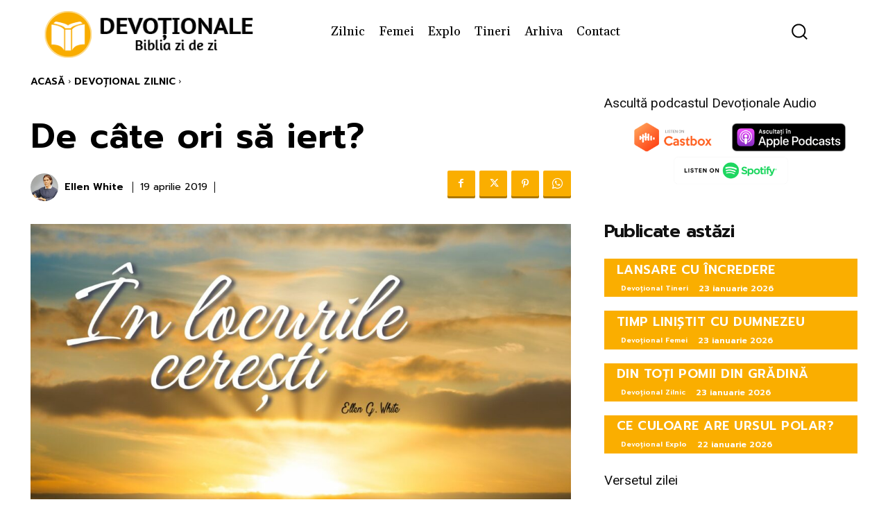

--- FILE ---
content_type: text/html; charset=UTF-8
request_url: https://www.devotionale.ro/devotional-zilnic/2019/04/19/de-cate-ori-sa-iert
body_size: 43125
content:
<!doctype html ><html
lang=ro-RO><head><meta
charset="UTF-8"><meta
name="viewport" content="width=device-width, initial-scale=1.0"><link
rel=pingback href=https://www.devotionale.ro/xmlrpc.php><meta
name='robots' content='index, follow, max-image-preview:large, max-snippet:-1, max-video-preview:-1'><link
rel=icon type=image/png href=https://www.devotionale.ro/wp-content/uploads/favicon-1.ico><title>De câte ori să iert? - Devoțional Zilnic | Devoționale.ro</title><meta
name="description" content="Trebuie să avem un spirit iertător autentic, asemenea celui al Domnului Hristos, care i-a iertat pe păcătoși, care în niciun caz nu și-ar fi putut plăti imensa lor datorie. Trebuie să nu uităm niciodată că Domnul Hristos a plătit un preț infinit pentru ființele omenești păcătoase și noi trebuie să le tratăm ca pe ființe răscumpărate de Hristos. De câte ori să iert? Devoțional Zilnic"><link
rel=canonical href=https://www.devotionale.ro/devotional-zilnic/2019/04/19/de-cate-ori-sa-iert><meta
property="og:locale" content="ro_RO"><meta
property="og:type" content="article"><meta
property="og:title" content="De câte ori să iert?"><meta
property="og:description" content="Trebuie să avem un spirit iertător autentic, asemenea celui al Domnului Hristos, care i-a iertat pe păcătoși, care în niciun caz nu și-ar fi putut plăti imensa lor datorie. Trebuie să nu uităm niciodată că Domnul Hristos a plătit un preț infinit pentru ființele omenești păcătoase și noi trebuie să le tratăm ca pe ființe răscumpărate de Hristos. De câte ori să iert? Devoțional Zilnic"><meta
property="og:url" content="https://www.devotionale.ro/devotional-zilnic/2019/04/19/de-cate-ori-sa-iert"><meta
property="og:site_name" content="Devoționale.ro"><meta
property="article:publisher" content="https://www.facebook.com/Devotionale.ro"><meta
property="article:published_time" content="2019-04-18T21:00:00+00:00"><meta
property="article:modified_time" content="2019-12-31T22:31:05+00:00"><meta
property="og:image" content="https://www.devotionale.ro/wp-content/uploads/coperta-2019.jpg"><meta
property="og:image:width" content="1130"><meta
property="og:image:height" content="580"><meta
property="og:image:type" content="image/jpeg"><meta
name="author" content="Ellen White"><meta
name="twitter:card" content="summary_large_image"><meta
name="twitter:creator" content="@devotionale"><meta
name="twitter:site" content="@devotionale"><meta
name="twitter:label1" content="Scris de"><meta
name="twitter:data1" content="Ellen White"><meta
name="twitter:label2" content="Timp estimat pentru citire"><meta
name="twitter:data2" content="2 minute"> <script type=application/ld+json class=yoast-schema-graph>{"@context":"https://schema.org","@graph":[{"@type":"Article","@id":"https://www.devotionale.ro/devotional-zilnic/2019/04/19/de-cate-ori-sa-iert#article","isPartOf":{"@id":"https://www.devotionale.ro/devotional-zilnic/2019/04/19/de-cate-ori-sa-iert"},"author":{"name":"Ellen White","@id":"https://www.devotionale.ro/#/schema/person/294f620568705ef073dbb7c8fcc1e668"},"headline":"De câte ori să iert?","datePublished":"2019-04-18T21:00:00+00:00","dateModified":"2019-12-31T22:31:05+00:00","mainEntityOfPage":{"@id":"https://www.devotionale.ro/devotional-zilnic/2019/04/19/de-cate-ori-sa-iert"},"wordCount":491,"publisher":{"@id":"https://www.devotionale.ro/#organization"},"image":{"@id":"https://www.devotionale.ro/devotional-zilnic/2019/04/19/de-cate-ori-sa-iert#primaryimage"},"thumbnailUrl":"https://www.devotionale.ro/wp-content/uploads/In-locurile-ceresti-2025-coperta.jpg","articleSection":["Devoțional Zilnic"],"inLanguage":"ro-RO"},{"@type":"WebPage","@id":"https://www.devotionale.ro/devotional-zilnic/2019/04/19/de-cate-ori-sa-iert","url":"https://www.devotionale.ro/devotional-zilnic/2019/04/19/de-cate-ori-sa-iert","name":"De câte ori să iert? - Devoțional Zilnic | Devoționale.ro","isPartOf":{"@id":"https://www.devotionale.ro/#website"},"primaryImageOfPage":{"@id":"https://www.devotionale.ro/devotional-zilnic/2019/04/19/de-cate-ori-sa-iert#primaryimage"},"image":{"@id":"https://www.devotionale.ro/devotional-zilnic/2019/04/19/de-cate-ori-sa-iert#primaryimage"},"thumbnailUrl":"https://www.devotionale.ro/wp-content/uploads/In-locurile-ceresti-2025-coperta.jpg","datePublished":"2019-04-18T21:00:00+00:00","dateModified":"2019-12-31T22:31:05+00:00","description":"Trebuie să avem un spirit iertător autentic, asemenea celui al Domnului Hristos, care i-a iertat pe păcătoși, care în niciun caz nu și-ar fi putut plăti imensa lor datorie. Trebuie să nu uităm niciodată că Domnul Hristos a plătit un preț infinit pentru ființele omenești păcătoase și noi trebuie să le tratăm ca pe ființe răscumpărate de Hristos. De câte ori să iert? Devoțional Zilnic","breadcrumb":{"@id":"https://www.devotionale.ro/devotional-zilnic/2019/04/19/de-cate-ori-sa-iert#breadcrumb"},"inLanguage":"ro-RO","potentialAction":[{"@type":"ReadAction","target":["https://www.devotionale.ro/devotional-zilnic/2019/04/19/de-cate-ori-sa-iert"]}]},{"@type":"ImageObject","inLanguage":"ro-RO","@id":"https://www.devotionale.ro/devotional-zilnic/2019/04/19/de-cate-ori-sa-iert#primaryimage","url":"https://www.devotionale.ro/wp-content/uploads/In-locurile-ceresti-2025-coperta.jpg","contentUrl":"https://www.devotionale.ro/wp-content/uploads/In-locurile-ceresti-2025-coperta.jpg","width":1920,"height":1080},{"@type":"BreadcrumbList","@id":"https://www.devotionale.ro/devotional-zilnic/2019/04/19/de-cate-ori-sa-iert#breadcrumb","itemListElement":[{"@type":"ListItem","position":1,"name":"Prima pagină","item":"https://www.devotionale.ro/"},{"@type":"ListItem","position":2,"name":"De câte ori să iert?"}]},{"@type":"WebSite","@id":"https://www.devotionale.ro/#website","url":"https://www.devotionale.ro/","name":"Devoționale.ro","description":"Biblia zi de zi","publisher":{"@id":"https://www.devotionale.ro/#organization"},"potentialAction":[{"@type":"SearchAction","target":{"@type":"EntryPoint","urlTemplate":"https://www.devotionale.ro/?s={search_term_string}"},"query-input":{"@type":"PropertyValueSpecification","valueRequired":true,"valueName":"search_term_string"}}],"inLanguage":"ro-RO"},{"@type":"Organization","@id":"https://www.devotionale.ro/#organization","name":"Devotionale.ro","url":"https://www.devotionale.ro/","logo":{"@type":"ImageObject","inLanguage":"ro-RO","@id":"https://www.devotionale.ro/#/schema/logo/image/","url":"https://www.devotionale.ro/wp-content/uploads/favicon-1.ico","contentUrl":"https://www.devotionale.ro/wp-content/uploads/favicon-1.ico","width":1,"height":1,"caption":"Devotionale.ro"},"image":{"@id":"https://www.devotionale.ro/#/schema/logo/image/"},"sameAs":["https://www.facebook.com/Devotionale.ro","https://x.com/devotionale","https://www.instagram.com/devotionale.ro","https://t.me/devotionalero","https://www.youtube.com/devotionale"]},{"@type":"Person","@id":"https://www.devotionale.ro/#/schema/person/294f620568705ef073dbb7c8fcc1e668","name":"Ellen White","image":{"@type":"ImageObject","inLanguage":"ro-RO","@id":"https://www.devotionale.ro/#/schema/person/image/","url":"https://www.devotionale.ro/wp-content/uploads/egw_ellen-150x150.jpg","contentUrl":"https://www.devotionale.ro/wp-content/uploads/egw_ellen-150x150.jpg","caption":"Ellen White"},"description":"Comuniunea cu Dumnezeu încurajează gândurile bune, aspiraţiile nobile, percepţia clară a adevărului şi planuri de acţiune măreţe. Cei care îşi leagă astfel sufletul de Dumnezeu, sunt recunoscuţi de El ca fii şi fiice ale Sale. Ei se ridică mereu mai sus şi tot mai sus, dobândind o perspectivă clară asupra lui Dumnezeu şi asupra veşniciei, până când Domnul face din ei canale de lumină şi de înţelepciune pentru lume.","url":"https://www.devotionale.ro/author/ewhite"}]}</script> <link
rel=dns-prefetch href=//www.google.com><link
rel=dns-prefetch href=//www.googletagmanager.com><link
rel=dns-prefetch href=//fonts.googleapis.com><link
rel=alternate type=application/rss+xml title="Devoționale.ro &raquo; Flux" href=https://www.devotionale.ro/feed><link
rel=alternate title="oEmbed (JSON)" type=application/json+oembed href="https://www.devotionale.ro/wp-json/oembed/1.0/embed?url=https%3A%2F%2Fwww.devotionale.ro%2Fdevotional-zilnic%2F2019%2F04%2F19%2Fde-cate-ori-sa-iert"><link
rel=alternate title="oEmbed (XML)" type=text/xml+oembed href="https://www.devotionale.ro/wp-json/oembed/1.0/embed?url=https%3A%2F%2Fwww.devotionale.ro%2Fdevotional-zilnic%2F2019%2F04%2F19%2Fde-cate-ori-sa-iert&#038;format=xml"><style id=wp-img-auto-sizes-contain-inline-css type=text/css>img:is([sizes=auto i],[sizes^="auto," i]){contain-intrinsic-size:3000px 1500px}</style><link
rel=stylesheet href=https://www.devotionale.ro/wp-content/cache/minify/0c76a.css media=all><style id=wp-block-library-inline-css type=text/css>/*<![CDATA[*/:root{--wp-block-synced-color:#7a00df;--wp-block-synced-color--rgb:122,0,223;--wp-bound-block-color:var(--wp-block-synced-color);--wp-editor-canvas-background:#ddd;--wp-admin-theme-color:#007cba;--wp-admin-theme-color--rgb:0,124,186;--wp-admin-theme-color-darker-10:#006ba1;--wp-admin-theme-color-darker-10--rgb:0,107,160.5;--wp-admin-theme-color-darker-20:#005a87;--wp-admin-theme-color-darker-20--rgb:0,90,135;--wp-admin-border-width-focus:2px}@media (min-resolution:192dpi){:root{--wp-admin-border-width-focus:1.5px}}.wp-element-button{cursor:pointer}:root .has-very-light-gray-background-color{background-color:#eee}:root .has-very-dark-gray-background-color{background-color:#313131}:root .has-very-light-gray-color{color:#eee}:root .has-very-dark-gray-color{color:#313131}:root .has-vivid-green-cyan-to-vivid-cyan-blue-gradient-background{background:linear-gradient(135deg,#00d084,#0693e3)}:root .has-purple-crush-gradient-background{background:linear-gradient(135deg,#34e2e4,#4721fb 50%,#ab1dfe)}:root .has-hazy-dawn-gradient-background{background:linear-gradient(135deg,#faaca8,#dad0ec)}:root .has-subdued-olive-gradient-background{background:linear-gradient(135deg,#fafae1,#67a671)}:root .has-atomic-cream-gradient-background{background:linear-gradient(135deg,#fdd79a,#004a59)}:root .has-nightshade-gradient-background{background:linear-gradient(135deg,#330968,#31cdcf)}:root .has-midnight-gradient-background{background:linear-gradient(135deg,#020381,#2874fc)}:root{--wp--preset--font-size--normal:16px;--wp--preset--font-size--huge:42px}.has-regular-font-size{font-size:1em}.has-larger-font-size{font-size:2.625em}.has-normal-font-size{font-size:var(--wp--preset--font-size--normal)}.has-huge-font-size{font-size:var(--wp--preset--font-size--huge)}.has-text-align-center{text-align:center}.has-text-align-left{text-align:left}.has-text-align-right{text-align:right}.has-fit-text{white-space:nowrap!important}#end-resizable-editor-section{display:none}.aligncenter{clear:both}.items-justified-left{justify-content:flex-start}.items-justified-center{justify-content:center}.items-justified-right{justify-content:flex-end}.items-justified-space-between{justify-content:space-between}.screen-reader-text{border:0;clip-path:inset(50%);height:1px;margin:-1px;overflow:hidden;padding:0;position:absolute;width:1px;word-wrap:normal!important}.screen-reader-text:focus{background-color:#ddd;clip-path:none;color:#444;display:block;font-size:1em;height:auto;left:5px;line-height:normal;padding:15px
23px 14px;text-decoration:none;top:5px;width:auto;z-index:100000}html :where(.has-border-color){border-style:solid}html :where([style*=border-top-color]){border-top-style:solid}html :where([style*=border-right-color]){border-right-style:solid}html :where([style*=border-bottom-color]){border-bottom-style:solid}html :where([style*=border-left-color]){border-left-style:solid}html :where([style*=border-width]){border-style:solid}html :where([style*=border-top-width]){border-top-style:solid}html :where([style*=border-right-width]){border-right-style:solid}html :where([style*=border-bottom-width]){border-bottom-style:solid}html :where([style*=border-left-width]){border-left-style:solid}html :where(img[class*=wp-image-]){height:auto;max-width:100%}:where(figure){margin:0
0 1em}html :where(.is-position-sticky){--wp-admin--admin-bar--position-offset:var(--wp-admin--admin-bar--height,0px)}@media screen and (max-width:600px){html:where(.is-position-sticky){--wp-admin--admin-bar--position-offset:0px}}/*]]>*/</style><style id=classic-theme-styles-inline-css type=text/css>/*! This file is auto-generated */
.wp-block-button__link{color:#fff;background-color:#32373c;border-radius:9999px;box-shadow:none;text-decoration:none;padding:calc(.667em + 2px) calc(1.333em + 2px);font-size:1.125em}.wp-block-file__button{background:#32373c;color:#fff;text-decoration:none}</style><link
rel=stylesheet href=https://www.devotionale.ro/wp-content/cache/minify/eb382.css media=all><link
rel=stylesheet id=google-fonts-style-css href='https://fonts.googleapis.com/css?family=Montserrat%3A400%2C500%2C700%7COpen+Sans%3A400%2C600%2C700%2C500%7CRoboto%3A400%2C600%2C700%2C500%7CPlayfair+Display+SC%3A400%7CGelasio%3A400%7CPlayfair+Display%3A400%7CRoboto%3A400%7CMuli%3A400%2C700%7CPrompt%3A600%2C400%2C300&#038;display=swap&#038;ver=12.7.4' type=text/css media=all><link
rel=stylesheet href=https://www.devotionale.ro/wp-content/cache/minify/52994.css media=all><style id=td-theme-inline-css type=text/css>@media (max-width:767px){.td-header-desktop-wrap{display:none}}@media (min-width:767px){.td-header-mobile-wrap{display:none}}</style><link
rel=stylesheet href=https://www.devotionale.ro/wp-content/cache/minify/2882c.css media=all> <script src=https://www.devotionale.ro/wp-content/cache/minify/40445.js></script> <script type=text/javascript id=ct-ultimate-gdpr-cookie-list-js-extra>var ct_ultimate_gdpr_cookie_list={"list":[{"cookie_name":"PHPSESSID","cookie_type_label":"Esen\u021bial","first_or_third_party":"Ter\u021ba parte","can_be_blocked":"1","session_or_persistent":"Sesiune","expiry_time":"","purpose":""},{"cookie_name":"APISID, CONSENT, GPS, HSID, LOGIN_INFO, PREF, SAPISID, SID, SSID, VISITOR_INFO1_LIVE, YSC","cookie_type_label":"Esen\u021bial","first_or_third_party":"Ter\u021ba parte","can_be_blocked":"1","session_or_persistent":"Persistent\u0103","expiry_time":"","purpose":""},{"cookie_name":"wfwaf-authcookie-*, wf_loginalerted_*, wfCBLBypass","cookie_type_label":"Esen\u021bial","first_or_third_party":"Ter\u021ba parte","can_be_blocked":"1","session_or_persistent":"Persistent\u0103","expiry_time":"","purpose":""},{"cookie_name":"wordpress_logged_in_9d6a745197f1662b40468b6418104c41","cookie_type_label":"Esen\u021bial","first_or_third_party":"Ter\u021ba parte","can_be_blocked":"1","session_or_persistent":"Sesiune","expiry_time":"","purpose":""},{"cookie_name":"wordpress_sec_9d6a745197f1662b40468b6418104c41","cookie_type_label":"Esen\u021bial","first_or_third_party":"Ter\u021ba parte","can_be_blocked":"1","session_or_persistent":"Sesiune","expiry_time":"","purpose":""}]};</script> <script src=https://www.devotionale.ro/wp-content/cache/minify/e1a83.js></script> 
 <script type=text/javascript src="https://www.googletagmanager.com/gtag/js?id=GT-K8D2GGR" id=google_gtagjs-js async></script> <script type=text/javascript id=google_gtagjs-js-after>window.dataLayer=window.dataLayer||[];function gtag(){dataLayer.push(arguments);}
gtag("set","linker",{"domains":["www.devotionale.ro"]});gtag("js",new Date());gtag("set","developer_id.dZTNiMT",true);gtag("config","GT-K8D2GGR");</script> <meta
name="generator" content="Site Kit by Google 1.170.0"><style type=text/css>.pp-podcast{opacity:0}</style> <script>window.tdb_global_vars={"wpRestUrl":"https:\/\/www.devotionale.ro\/wp-json\/","permalinkStructure":"\/%category%\/%year%\/%monthnum%\/%day%\/%postname%"};window.tdb_p_autoload_vars={"isAjax":false,"isAdminBarShowing":false,"autoloadStatus":"off","origPostEditUrl":null};</script> <style id=tdb-global-colors>/*<![CDATA[*/:root{--mm-custom-color-4:#F5934A;--mm-custom-color-5:#F7F3EE;--mm-custom-color-1:#181923;--mm-custom-color-2:#f17c34;--mm-custom-color-3:#5B5D62;--accent-color:#fff;--reel-news-white:#FFF;--reel-news-black:#000;--reel-news-accent:#312DA1;--reel-news-light-grey:#919191;--reel-news-black-transparent:rgba(0,0,0,0.85);--reel-news-red:#f00;--reel-news-dark-gray:#313131;--reel-news-transparent:rgba(255,255,255,0.55)}/*]]>*/</style><style id=tdb-global-fonts>/*<![CDATA[*/:root{--global-1:Plus Jakarta Sans;--global-2:Red Hat Display;--global-3:Pinyon Script}/*]]>*/</style> <script type=text/javascript id=td-generated-header-js>var tdBlocksArray=[];function tdBlock(){this.id='';this.block_type=1;this.atts='';this.td_column_number='';this.td_current_page=1;this.post_count=0;this.found_posts=0;this.max_num_pages=0;this.td_filter_value='';this.is_ajax_running=false;this.td_user_action='';this.header_color='';this.ajax_pagination_infinite_stop='';}
(function(){var htmlTag=document.getElementsByTagName("html")[0];if(navigator.userAgent.indexOf("MSIE 10.0")>-1){htmlTag.className+=' ie10';}
if(!!navigator.userAgent.match(/Trident.*rv\:11\./)){htmlTag.className+=' ie11';}
if(navigator.userAgent.indexOf("Edge")>-1){htmlTag.className+=' ieEdge';}
if(/(iPad|iPhone|iPod)/g.test(navigator.userAgent)){htmlTag.className+=' td-md-is-ios';}
var user_agent=navigator.userAgent.toLowerCase();if(user_agent.indexOf("android")>-1){htmlTag.className+=' td-md-is-android';}
if(-1!==navigator.userAgent.indexOf('Mac OS X')){htmlTag.className+=' td-md-is-os-x';}
if(/chrom(e|ium)/.test(navigator.userAgent.toLowerCase())){htmlTag.className+=' td-md-is-chrome';}
if(-1!==navigator.userAgent.indexOf('Firefox')){htmlTag.className+=' td-md-is-firefox';}
if(-1!==navigator.userAgent.indexOf('Safari')&&-1===navigator.userAgent.indexOf('Chrome')){htmlTag.className+=' td-md-is-safari';}
if(-1!==navigator.userAgent.indexOf('IEMobile')){htmlTag.className+=' td-md-is-iemobile';}})();var tdLocalCache={};(function(){"use strict";tdLocalCache={data:{},remove:function(resource_id){delete tdLocalCache.data[resource_id];},exist:function(resource_id){return tdLocalCache.data.hasOwnProperty(resource_id)&&tdLocalCache.data[resource_id]!==null;},get:function(resource_id){return tdLocalCache.data[resource_id];},set:function(resource_id,cachedData){tdLocalCache.remove(resource_id);tdLocalCache.data[resource_id]=cachedData;}};})();var td_viewport_interval_list=[{"limitBottom":767,"sidebarWidth":228},{"limitBottom":1018,"sidebarWidth":300},{"limitBottom":1140,"sidebarWidth":324}];var td_animation_stack_effect="type0";var tds_animation_stack=true;var td_animation_stack_specific_selectors=".entry-thumb, img, .td-lazy-img";var td_animation_stack_general_selectors=".td-animation-stack img, .td-animation-stack .entry-thumb, .post img, .td-animation-stack .td-lazy-img";var tdc_is_installed="yes";var tdc_domain_active=false;var td_ajax_url="https:\/\/www.devotionale.ro\/wp-admin\/admin-ajax.php?td_theme_name=Newspaper&v=12.7.4";var td_get_template_directory_uri="https:\/\/www.devotionale.ro\/wp-content\/plugins\/td-composer\/legacy\/common";var tds_snap_menu="smart_snap_always";var tds_logo_on_sticky="show_header_logo";var tds_header_style="8";var td_please_wait="V\u0103 rug\u0103m a\u0219tepta\u021bi...";var td_email_user_pass_incorrect="Nume de utilizator sau parola incorect\u0103!";var td_email_user_incorrect="Email sau nume de utilizator incorect!";var td_email_incorrect="Email incorect!";var td_user_incorrect="Username incorrect!";var td_email_user_empty="Email or username empty!";var td_pass_empty="Pass empty!";var td_pass_pattern_incorrect="Invalid Pass Pattern!";var td_retype_pass_incorrect="Retyped Pass incorrect!";var tds_more_articles_on_post_enable="";var tds_more_articles_on_post_time_to_wait="1";var tds_more_articles_on_post_pages_distance_from_top=0;var tds_captcha="";var tds_theme_color_site_wide="#faae00";var tds_smart_sidebar="";var tdThemeName="Newspaper";var tdThemeNameWl="Newspaper";var td_magnific_popup_translation_tPrev="\u00cenainte (Tasta direc\u021bionare st\u00e2nga)";var td_magnific_popup_translation_tNext="\u00cenapoi (Tasta direc\u021bionare dreapta)";var td_magnific_popup_translation_tCounter="%curr% din %total%";var td_magnific_popup_translation_ajax_tError="Con\u021binutul de la %url% nu poate fi \u00eenc\u0103rcat.";var td_magnific_popup_translation_image_tError="Imaginea #%curr% nu poate fi \u00eenc\u0103rcat\u0103.";var tdBlockNonce="e21e91582f";var tdMobileMenu="enabled";var tdMobileSearch="enabled";var tdDateNamesI18n={"month_names":["ianuarie","februarie","martie","aprilie","mai","iunie","iulie","august","septembrie","octombrie","noiembrie","decembrie"],"month_names_short":["ian.","feb.","mart.","apr.","mai","iun.","iul.","aug.","sept.","oct.","nov.","dec."],"day_names":["duminic\u0103","luni","mar\u021bi","miercuri","joi","vineri","s\u00e2mb\u0103t\u0103"],"day_names_short":["D","lun","mar","mie","J","vin","S"]};var td_w3_object_cache_enabled_for_wp_admin=false;var tdb_modal_confirm="Salva\u021bi";var tdb_modal_cancel="Anulare";var tdb_modal_confirm_alt="Da";var tdb_modal_cancel_alt="Nu";var td_deploy_mode="deploy";var td_ad_background_click_link="";var td_ad_background_click_target="";</script> <style>/*<![CDATA[*/#td-mobile-nav,#td-mobile-nav .wpb_button,.td-search-wrap-mob{font-family:Montserrat}:root{--td_excl_label:'EXCLUSIV';--td_theme_color:#faae00;--td_slider_text:rgba(250,174,0,0.7);--td_container_transparent:transparent;--td_mobile_menu_color:#faae00;--td_mobile_gradient_one_mob:#faae00;--td_mobile_gradient_two_mob:#ef7f00;--td_mobile_text_active_color:#fff;--td_mobile_button_background_mob:#faae00;--td_mobile_button_color_mob:#fff;--td_mobile_text_color:#000;--td_login_hover_background:#faae00;--td_login_gradient_one:#e27900;--td_login_gradient_two:#faae00}/*]]>*/</style><style>.tdm-btn-style1{background-color:#faae00}.tdm-btn-style2:before{border-color:#faae00}.tdm-btn-style2{color:#faae00}.tdm-btn-style3{-webkit-box-shadow:0 2px 16px #faae00;-moz-box-shadow:0 2px 16px #faae00;box-shadow:0 2px 16px #faae00}.tdm-btn-style3:hover{-webkit-box-shadow:0 4px 26px #faae00;-moz-box-shadow:0 4px 26px #faae00;box-shadow:0 4px 26px #faae00}</style><style id=tdw-css-placeholder>.td-author-comments-count{display:none}</style></head><body
class="wp-singular post-template-default single single-post postid-42392 single-format-standard wp-theme-Newspaper de-cate-ori-sa-iert global-block-template-10 tdb_template_1311523 tdb-template  tdc-header-template  tdc-footer-template td-animation-stack-type0 td-full-layout" itemscope=itemscope itemtype=https://schema.org/WebPage><div
class=td-scroll-up data-style=style1><i
class=td-icon-menu-up></i></div><div
class=td-menu-background style=visibility:hidden></div><div
id=td-mobile-nav style=visibility:hidden><div
class=td-mobile-container><div
class=td-menu-socials-wrap><div
class=td-menu-socials>
<span
class=td-social-icon-wrap>
<a
target=_blank href=# title=Facebook>
<i
class="td-icon-font td-icon-facebook"></i>
<span
style="display: none">Facebook</span>
</a>
</span>
<span
class=td-social-icon-wrap>
<a
target=_blank href=# title=Instagram>
<i
class="td-icon-font td-icon-instagram"></i>
<span
style="display: none">Instagram</span>
</a>
</span>
<span
class=td-social-icon-wrap>
<a
target=_blank href=# title=TikTok>
<i
class="td-icon-font td-icon-tiktok"></i>
<span
style="display: none">TikTok</span>
</a>
</span>
<span
class=td-social-icon-wrap>
<a
target=_blank href=# title=Twitter>
<i
class="td-icon-font td-icon-twitter"></i>
<span
style="display: none">Twitter</span>
</a>
</span>
<span
class=td-social-icon-wrap>
<a
target=_blank href=# title=Youtube>
<i
class="td-icon-font td-icon-youtube"></i>
<span
style="display: none">Youtube</span>
</a>
</span></div><div
class=td-mobile-close>
<span><i
class=td-icon-close-mobile></i></span></div></div><div
class=td-mobile-content><div
class=menu-meniu-principal-container><ul
id=menu-meniu-principal-1 class=td-mobile-main-menu><li
class="menu-have-icon menu-icon-type-fontawesome menu-item menu-item-type-taxonomy menu-item-object-category current-post-ancestor current-menu-parent current-post-parent menu-item-first menu-item-1855"><a
href=https://www.devotionale.ro/devotional-zilnic>Zilnic</a></li>
<li
class="menu-have-icon menu-icon-type-fontawesome menu-item menu-item-type-taxonomy menu-item-object-category menu-item-1856"><a
href=https://www.devotionale.ro/devotional-pentru-femei>Femei</a></li>
<li
class="menu-have-icon menu-icon-type-fontawesome menu-item menu-item-type-taxonomy menu-item-object-category menu-item-31361"><a
href=https://www.devotionale.ro/devotional-explo>Explo</a></li>
<li
class="menu-have-icon menu-icon-type-fontawesome menu-item menu-item-type-taxonomy menu-item-object-category menu-item-46908"><a
href=https://www.devotionale.ro/devotional-pentru-tineri>Tineri</a></li>
<li
class="menu-item menu-item-type-post_type menu-item-object-page menu-item-1311330"><a
href=https://www.devotionale.ro/arhiva>Arhiva</a></li>
<li
class="menu-item menu-item-type-post_type menu-item-object-page menu-item-1315598"><a
href=https://www.devotionale.ro/contact>Contact</a></li></ul></div></div></div></div><div
class=td-search-background style=visibility:hidden></div><div
class=td-search-wrap-mob style=visibility:hidden><div
class=td-drop-down-search><form
method=get class=td-search-form action=https://www.devotionale.ro/ ><div
class=td-search-close>
<span><i
class=td-icon-close-mobile></i></span></div><div
role=search class=td-search-input>
<span>Căutați</span>
<input
id=td-header-search-mob type=text value name=s autocomplete=off></div></form><div
id=td-aj-search-mob class=td-ajax-search-flex></div></div></div><div
id=td-outer-wrap class=td-theme-wrap><div
class=td-header-template-wrap style="position: relative"><div
class="td-header-mobile-wrap "><div
id=tdi_1 class=tdc-zone><div
class="tdc_zone tdi_2  wpb_row td-pb-row tdc-element-style"  ><style scoped>.tdi_2{min-height:0}.tdi_2>.td-element-style:after{content:''!important;width:100%!important;height:100%!important;position:absolute!important;top:0!important;left:0!important;z-index:0!important;display:block!important;background-color:#2d80ed}.td-header-mobile-wrap{position:relative;width:100%}</style><div
class="tdi_1_rand_style td-element-style" ></div><div
id=tdi_3 class="tdc-row tdc-row-is-sticky tdc-rist-top"><div
class="vc_row tdi_4  wpb_row td-pb-row tdc-element-style" ><style scoped>body .tdc-row.tdc-rist-top-active,body .tdc-row.tdc-rist-bottom-active{position:fixed;left:50%;transform:translateX(-50%);z-index:10000}body .tdc-row.tdc-rist-top-active.td-stretch-content,body .tdc-row.tdc-rist-bottom-active.td-stretch-content{width:100%!important}body .tdc-row.tdc-rist-top-active{top:0}body .tdc-row.tdc-rist-absolute{position:absolute}body .tdc-row.tdc-rist-bottom-active{bottom:0}.tdi_4,.tdi_4 .tdc-columns{min-height:0}#tdi_3.tdc-row[class*='stretch_row']>.td-pb-row>.td-element-style,#tdi_3.tdc-row[class*='stretch_row']>.td-pb-row>.tdc-video-outer-wrapper{width:100%!important}.tdi_4,.tdi_4 .tdc-columns{display:block}.tdi_4 .tdc-columns{width:100%}.tdi_4:before,.tdi_4:after{display:table}@media (min-width:767px){body.admin-bar .tdc-row.tdc-rist-top-active{top:32px}}@media (max-width:767px){@media (min-width:768px){.tdi_4{margin-left:-0px;margin-right:-0px}.tdi_4 .tdc-row-video-background-error,.tdi_4>.vc_column,.tdi_4>.tdc-columns>.vc_column{padding-left:0px;padding-right:0px}}}@media (max-width:767px){.tdi_4{position:relative}}</style><div
class="tdi_3_rand_style td-element-style" ><style>@media (max-width:767px){.tdi_3_rand_style{background-color:#f9ad00!important}}</style></div><div
class="vc_column tdi_6  wpb_column vc_column_container tdc-column td-pb-span4"><style scoped>.tdi_6{vertical-align:baseline}.tdi_6>.wpb_wrapper,.tdi_6>.wpb_wrapper>.tdc-elements{display:block}.tdi_6>.wpb_wrapper>.tdc-elements{width:100%}.tdi_6>.wpb_wrapper>.vc_row_inner{width:auto}.tdi_6>.wpb_wrapper{width:auto;height:auto}@media (max-width:767px){.tdi_6{vertical-align:middle}}@media (max-width:767px){.tdi_6{width:20%!important;display:inline-block!important}}</style><div
class=wpb_wrapper ><div
class="td_block_wrap tdb_mobile_menu tdi_7 td-pb-border-top td_block_template_10 tdb-header-align"  data-td-block-uid=tdi_7 ><style>@media (max-width:767px){.tdi_7{margin-left:-12px!important}}</style><style>/*<![CDATA[*/.tdb-header-align{vertical-align:middle}.tdb_mobile_menu{margin-bottom:0;clear:none}.tdb_mobile_menu
a{display:inline-block!important;position:relative;text-align:center;color:var(--td_theme_color,#4db2ec)}.tdb_mobile_menu a>span{display:flex;align-items:center;justify-content:center}.tdb_mobile_menu
svg{height:auto}.tdb_mobile_menu svg,.tdb_mobile_menu svg
*{fill:var(--td_theme_color,#4db2ec)}#tdc-live-iframe .tdb_mobile_menu
a{pointer-events:none}.td-menu-mob-open-menu{overflow:hidden}.td-menu-mob-open-menu #td-outer-wrap{position:static}.tdi_7{display:inline-block}.tdi_7 .tdb-mobile-menu-button
i{font-size:22px;width:55px;height:55px;line-height:55px}.tdi_7 .tdb-mobile-menu-button
svg{width:22px}.tdi_7 .tdb-mobile-menu-button .tdb-mobile-menu-icon-svg{width:55px;height:55px}.tdi_7 .tdb-mobile-menu-button{color:#fff}.tdi_7 .tdb-mobile-menu-button svg,.tdi_7 .tdb-mobile-menu-button svg
*{fill:#fff}@media (max-width:767px){.tdi_7 .tdb-mobile-menu-button
i{font-size:26px;width:49.4px;height:49.4px;line-height:49.4px}.tdi_7 .tdb-mobile-menu-button
svg{width:26px}.tdi_7 .tdb-mobile-menu-button .tdb-mobile-menu-icon-svg{width:49.4px;height:49.4px}}/*]]>*/</style><div
class="tdb-block-inner td-fix-index"><span
class=tdb-mobile-menu-button><i
class="tdb-mobile-menu-icon td-icon-mobile"></i></span></div></div></div></div><div
class="vc_column tdi_9  wpb_column vc_column_container tdc-column td-pb-span4"><style scoped>.tdi_9{vertical-align:baseline}.tdi_9>.wpb_wrapper,.tdi_9>.wpb_wrapper>.tdc-elements{display:block}.tdi_9>.wpb_wrapper>.tdc-elements{width:100%}.tdi_9>.wpb_wrapper>.vc_row_inner{width:auto}.tdi_9>.wpb_wrapper{width:auto;height:auto}@media (max-width:767px){.tdi_9{vertical-align:middle}}@media (max-width:767px){.tdi_9{width:60%!important;display:inline-block!important}}</style><div
class=wpb_wrapper ><div
class="td_block_wrap tdb_header_logo tdi_10 td-pb-border-top td_block_template_10 tdb-header-align"  data-td-block-uid=tdi_10 ><style>.tdb_header_logo{margin-bottom:0;clear:none}.tdb_header_logo .tdb-logo-a,.tdb_header_logo
h1{display:flex;pointer-events:auto;align-items:flex-start}.tdb_header_logo
h1{margin:0;line-height:0}.tdb_header_logo .tdb-logo-img-wrap
img{display:block}.tdb_header_logo .tdb-logo-svg-wrap+.tdb-logo-img-wrap{display:none}.tdb_header_logo .tdb-logo-svg-wrap
svg{width:50px;display:block;transition:fill .3s ease}.tdb_header_logo .tdb-logo-text-wrap{display:flex}.tdb_header_logo .tdb-logo-text-title,.tdb_header_logo .tdb-logo-text-tagline{-webkit-transition:all 0.2s ease;transition:all 0.2s ease}.tdb_header_logo .tdb-logo-text-title{background-size:cover;background-position:center center;font-size:75px;font-family:serif;line-height:1.1;color:#222;white-space:nowrap}.tdb_header_logo .tdb-logo-text-tagline{margin-top:2px;font-size:12px;font-family:serif;letter-spacing:1.8px;line-height:1;color:#767676}.tdb_header_logo .tdb-logo-icon{position:relative;font-size:46px;color:#000}.tdb_header_logo .tdb-logo-icon-svg{line-height:0}.tdb_header_logo .tdb-logo-icon-svg
svg{width:46px;height:auto}.tdb_header_logo .tdb-logo-icon-svg svg,.tdb_header_logo .tdb-logo-icon-svg svg
*{fill:#000}.tdi_10 .tdb-logo-a,.tdi_10
h1{flex-direction:row;align-items:center;justify-content:flex-start}.tdi_10 .tdb-logo-svg-wrap{display:block}.tdi_10 .tdb-logo-svg-wrap+.tdb-logo-img-wrap{display:none}.tdi_10 .tdb-logo-img{max-width:400px}.tdi_10 .tdb-logo-img-wrap{display:block}.tdi_10 .tdb-logo-text-tagline{margin-top:2px;margin-left:0}.tdi_10 .tdb-logo-text-wrap{flex-direction:column;align-items:flex-start}.tdi_10 .tdb-logo-icon{top:0px;display:block}@media (max-width:767px){.tdb_header_logo .tdb-logo-text-title{font-size:36px}}@media (max-width:767px){.tdb_header_logo .tdb-logo-text-tagline{font-size:11px}}@media (min-width:1019px) and (max-width:1140px){.tdi_10 .tdb-logo-img{max-width:260px}}@media (min-width:768px) and (max-width:1018px){.tdi_10 .tdb-logo-img{max-width:180px}}@media (max-width:767px){.tdi_10 .tdb-logo-img{max-width:100%}.tdi_10 .tdb-logo-text-title{display:none}.tdi_10 .tdb-logo-text-tagline{display:none}}</style><div
class="tdb-block-inner td-fix-index"><a
class=tdb-logo-a href=https://www.devotionale.ro/ ><span
class=tdb-logo-img-wrap><img
class="tdb-logo-img td-retina-data" data-retina=https://www.devotionale.ro/wp-content/uploads/logo-2021.png src=https://www.devotionale.ro/wp-content/uploads/logoa.png alt=Logo  title  width=346 height=78></span></a></div></div></div></div><div
class="vc_column tdi_12  wpb_column vc_column_container tdc-column td-pb-span4"><style scoped>.tdi_12{vertical-align:baseline}.tdi_12>.wpb_wrapper,.tdi_12>.wpb_wrapper>.tdc-elements{display:block}.tdi_12>.wpb_wrapper>.tdc-elements{width:100%}.tdi_12>.wpb_wrapper>.vc_row_inner{width:auto}.tdi_12>.wpb_wrapper{width:auto;height:auto}@media (max-width:767px){.tdi_12{vertical-align:middle}}@media (max-width:767px){.tdi_12{width:20%!important;display:inline-block!important}}</style><div
class=wpb_wrapper ><div
class="td_block_wrap tdb_mobile_search tdi_13 td-pb-border-top td_block_template_10 tdb-header-align"  data-td-block-uid=tdi_13 ><style>@media (max-width:767px){.tdi_13{margin-right:-14px!important;margin-bottom:0px!important}}</style><style>/*<![CDATA[*/.tdb_mobile_search{margin-bottom:0;clear:none}.tdb_mobile_search
a{display:inline-block!important;position:relative;text-align:center;color:var(--td_theme_color,#4db2ec)}.tdb_mobile_search a>span{display:flex;align-items:center;justify-content:center}.tdb_mobile_search
svg{height:auto}.tdb_mobile_search svg,.tdb_mobile_search svg
*{fill:var(--td_theme_color,#4db2ec)}#tdc-live-iframe .tdb_mobile_search
a{pointer-events:none}.td-search-opened{overflow:hidden}.td-search-opened #td-outer-wrap{position:static}.td-search-opened .td-search-wrap-mob{position:fixed;height:calc(100% + 1px)}.td-search-opened .td-drop-down-search{height:calc(100% + 1px);overflow-y:scroll;overflow-x:hidden}.tdi_13{display:inline-block;float:right;clear:none}.tdi_13 .tdb-header-search-button-mob
i{font-size:22px;width:55px;height:55px;line-height:55px}.tdi_13 .tdb-header-search-button-mob
svg{width:22px}.tdi_13 .tdb-header-search-button-mob .tdb-mobile-search-icon-svg{width:55px;height:55px;display:flex;justify-content:center}.tdi_13 .tdb-header-search-button-mob{color:#fff}.tdi_13 .tdb-header-search-button-mob svg,.tdi_13 .tdb-header-search-button-mob svg
*{fill:#fff}@media (max-width:767px){.tdi_13 .tdb-header-search-button-mob
i{font-size:23px;width:50.6px;height:50.6px;line-height:50.6px}.tdi_13 .tdb-header-search-button-mob
svg{width:23px}.tdi_13 .tdb-header-search-button-mob .tdb-mobile-search-icon-svg{width:50.6px;height:50.6px;display:flex;justify-content:center}}/*]]>*/</style><div
class="tdb-block-inner td-fix-index"><span
class="tdb-header-search-button-mob dropdown-toggle" data-toggle=dropdown><span
class="tdb-mobile-search-icon tdb-mobile-search-icon-svg" ><svg
version=1.1 xmlns=http://www.w3.org/2000/svg viewBox="0 0 1024 1024"><path
d="M980.152 934.368l-189.747-189.747c60.293-73.196 90.614-163 90.552-252.58 0.061-101.755-38.953-203.848-116.603-281.498-77.629-77.67-179.732-116.664-281.446-116.603-101.765-0.061-203.848 38.932-281.477 116.603-77.65 77.629-116.664 179.743-116.623 281.467-0.041 101.755 38.973 203.848 116.623 281.436 77.629 77.64 179.722 116.654 281.477 116.593 89.569 0.061 179.395-30.249 252.58-90.501l189.737 189.757 54.927-54.927zM256.358 718.519c-62.669-62.659-93.839-144.394-93.86-226.509 0.020-82.094 31.191-163.85 93.86-226.54 62.669-62.638 144.425-93.809 226.55-93.839 82.084 0.031 163.84 31.201 226.509 93.839 62.638 62.659 93.809 144.445 93.829 226.57-0.020 82.094-31.191 163.84-93.829 226.478-62.669 62.628-144.404 93.798-226.509 93.829-82.125-0.020-163.881-31.191-226.55-93.829z"></path></svg></span></span></div></div></div></div></div></div></div></div></div><div
class="td-header-mobile-sticky-wrap tdc-zone-sticky-invisible tdc-zone-sticky-inactive" style="display: none"><div
id=tdi_14 class=tdc-zone><div
class="tdc_zone tdi_15  wpb_row td-pb-row tdc-element-style" data-sticky-offset=0 ><style scoped>.tdi_15{min-height:0}.tdi_15>.td-element-style:after{content:''!important;width:100%!important;height:100%!important;position:absolute!important;top:0!important;left:0!important;z-index:0!important;display:block!important;background-color:#2d80ed}.td-header-mobile-sticky-wrap.td-header-active{opacity:1}.td-header-mobile-sticky-wrap{-webkit-transition:all 0.3s ease-in-out;-moz-transition:all 0.3s ease-in-out;-o-transition:all 0.3s ease-in-out;transition:all 0.3s ease-in-out}@media (max-width:767px){.td-header-mobile-sticky-wrap{transform:translateY(-120%);-webkit-transform:translateY(-120%);-moz-transform:translateY(-120%);-ms-transform:translateY(-120%);-o-transform:translateY(-120%)}.td-header-mobile-sticky-wrap.td-header-active{transform:translateY(0);-webkit-transform:translateY(0);-moz-transform:translateY(0);-ms-transform:translateY(0);-o-transform:translateY(0)}}</style><div
class="tdi_14_rand_style td-element-style" ></div><div
id=tdi_16 class=tdc-row><div
class="vc_row tdi_17  wpb_row td-pb-row" ><style scoped>.tdi_17,.tdi_17 .tdc-columns{min-height:0}#tdi_16.tdc-row[class*='stretch_row']>.td-pb-row>.td-element-style,#tdi_16.tdc-row[class*='stretch_row']>.td-pb-row>.tdc-video-outer-wrapper{width:100%!important}.tdi_17,.tdi_17 .tdc-columns{display:block}.tdi_17 .tdc-columns{width:100%}.tdi_17:before,.tdi_17:after{display:table}@media (max-width:767px){@media (min-width:768px){.tdi_17{margin-left:-0px;margin-right:-0px}.tdi_17 .tdc-row-video-background-error,.tdi_17>.vc_column,.tdi_17>.tdc-columns>.vc_column{padding-left:0px;padding-right:0px}}}</style><div
class="vc_column tdi_19  wpb_column vc_column_container tdc-column td-pb-span4"><style scoped>.tdi_19{vertical-align:baseline}.tdi_19>.wpb_wrapper,.tdi_19>.wpb_wrapper>.tdc-elements{display:block}.tdi_19>.wpb_wrapper>.tdc-elements{width:100%}.tdi_19>.wpb_wrapper>.vc_row_inner{width:auto}.tdi_19>.wpb_wrapper{width:auto;height:auto}@media (max-width:767px){.tdi_19{vertical-align:middle}}@media (max-width:767px){.tdi_19{width:20%!important;display:inline-block!important}}</style><div
class=wpb_wrapper ><div
class="td_block_wrap tdb_mobile_menu tdi_20 td-pb-border-top td_block_template_10 tdb-header-align"  data-td-block-uid=tdi_20 ><style>@media (max-width:767px){.tdi_20{margin-left:-12px!important}}</style><style>.tdi_20{display:inline-block}.tdi_20 .tdb-mobile-menu-button
i{font-size:22px;width:55px;height:55px;line-height:55px}.tdi_20 .tdb-mobile-menu-button
svg{width:22px}.tdi_20 .tdb-mobile-menu-button .tdb-mobile-menu-icon-svg{width:55px;height:55px}.tdi_20 .tdb-mobile-menu-button{color:#fff}.tdi_20 .tdb-mobile-menu-button svg,.tdi_20 .tdb-mobile-menu-button svg
*{fill:#fff}@media (max-width:767px){.tdi_20 .tdb-mobile-menu-button
i{font-size:26px;width:49.4px;height:49.4px;line-height:49.4px}.tdi_20 .tdb-mobile-menu-button
svg{width:26px}.tdi_20 .tdb-mobile-menu-button .tdb-mobile-menu-icon-svg{width:49.4px;height:49.4px}}</style><div
class="tdb-block-inner td-fix-index"><span
class=tdb-mobile-menu-button><i
class="tdb-mobile-menu-icon td-icon-mobile"></i></span></div></div></div></div><div
class="vc_column tdi_22  wpb_column vc_column_container tdc-column td-pb-span4"><style scoped>.tdi_22{vertical-align:baseline}.tdi_22>.wpb_wrapper,.tdi_22>.wpb_wrapper>.tdc-elements{display:block}.tdi_22>.wpb_wrapper>.tdc-elements{width:100%}.tdi_22>.wpb_wrapper>.vc_row_inner{width:auto}.tdi_22>.wpb_wrapper{width:auto;height:auto}@media (max-width:767px){.tdi_22{vertical-align:middle}}@media (max-width:767px){.tdi_22{width:60%!important;display:inline-block!important}}</style><div
class=wpb_wrapper ><div
class="td_block_wrap tdb_header_logo tdi_23 td-pb-border-top td_block_template_10 tdb-header-align"  data-td-block-uid=tdi_23 ><style>.tdi_23 .tdb-logo-a,.tdi_23
h1{flex-direction:row;align-items:center;justify-content:center}.tdi_23 .tdb-logo-svg-wrap{display:block}.tdi_23 .tdb-logo-svg-wrap+.tdb-logo-img-wrap{display:none}.tdi_23 .tdb-logo-img{max-width:400px}.tdi_23 .tdb-logo-img-wrap{display:block}.tdi_23 .tdb-logo-text-tagline{margin-top:2px;margin-left:0;display:block}.tdi_23 .tdb-logo-text-title{display:block}.tdi_23 .tdb-logo-text-wrap{flex-direction:column;align-items:flex-start}.tdi_23 .tdb-logo-icon{top:0px;display:block}@media (min-width:1019px) and (max-width:1140px){.tdi_23 .tdb-logo-img{max-width:260px}}@media (min-width:768px) and (max-width:1018px){.tdi_23 .tdb-logo-img{max-width:180px}}@media (max-width:767px){.tdi_23 .tdb-logo-img{max-width:92px}}</style><div
class="tdb-block-inner td-fix-index"><a
class=tdb-logo-a href=https://www.devotionale.ro/ ><span
class=tdb-logo-img-wrap><img
class="tdb-logo-img td-retina-data" data-retina=https://www.devotionale.ro/wp-content/uploads/logo-2021.png src=https://www.devotionale.ro/wp-content/uploads/logo-2021.png alt=Logo  title></span></a></div></div></div></div><div
class="vc_column tdi_25  wpb_column vc_column_container tdc-column td-pb-span4"><style scoped>.tdi_25{vertical-align:baseline}.tdi_25>.wpb_wrapper,.tdi_25>.wpb_wrapper>.tdc-elements{display:block}.tdi_25>.wpb_wrapper>.tdc-elements{width:100%}.tdi_25>.wpb_wrapper>.vc_row_inner{width:auto}.tdi_25>.wpb_wrapper{width:auto;height:auto}@media (max-width:767px){.tdi_25{vertical-align:middle}}@media (max-width:767px){.tdi_25{width:20%!important;display:inline-block!important}}</style><div
class=wpb_wrapper ><div
class="td_block_wrap tdb_mobile_search tdi_26 td-pb-border-top td_block_template_10 tdb-header-align"  data-td-block-uid=tdi_26 ><style>@media (max-width:767px){.tdi_26{margin-right:-14px!important;margin-bottom:0px!important}}</style><style>.tdi_26{display:inline-block;float:right;clear:none}.tdi_26 .tdb-header-search-button-mob
i{font-size:22px;width:55px;height:55px;line-height:55px}.tdi_26 .tdb-header-search-button-mob
svg{width:22px}.tdi_26 .tdb-header-search-button-mob .tdb-mobile-search-icon-svg{width:55px;height:55px;display:flex;justify-content:center}.tdi_26 .tdb-header-search-button-mob{color:#fff}.tdi_26 .tdb-header-search-button-mob svg,.tdi_26 .tdb-header-search-button-mob svg
*{fill:#fff}@media (max-width:767px){.tdi_26 .tdb-header-search-button-mob
i{font-size:23px;width:50.6px;height:50.6px;line-height:50.6px}.tdi_26 .tdb-header-search-button-mob
svg{width:23px}.tdi_26 .tdb-header-search-button-mob .tdb-mobile-search-icon-svg{width:50.6px;height:50.6px;display:flex;justify-content:center}}</style><div
class="tdb-block-inner td-fix-index"><span
class="tdb-header-search-button-mob dropdown-toggle" data-toggle=dropdown><span
class="tdb-mobile-search-icon tdb-mobile-search-icon-svg" ><svg
version=1.1 xmlns=http://www.w3.org/2000/svg viewBox="0 0 1024 1024"><path
d="M980.152 934.368l-189.747-189.747c60.293-73.196 90.614-163 90.552-252.58 0.061-101.755-38.953-203.848-116.603-281.498-77.629-77.67-179.732-116.664-281.446-116.603-101.765-0.061-203.848 38.932-281.477 116.603-77.65 77.629-116.664 179.743-116.623 281.467-0.041 101.755 38.973 203.848 116.623 281.436 77.629 77.64 179.722 116.654 281.477 116.593 89.569 0.061 179.395-30.249 252.58-90.501l189.737 189.757 54.927-54.927zM256.358 718.519c-62.669-62.659-93.839-144.394-93.86-226.509 0.020-82.094 31.191-163.85 93.86-226.54 62.669-62.638 144.425-93.809 226.55-93.839 82.084 0.031 163.84 31.201 226.509 93.839 62.638 62.659 93.809 144.445 93.829 226.57-0.020 82.094-31.191 163.84-93.829 226.478-62.669 62.628-144.404 93.798-226.509 93.829-82.125-0.020-163.881-31.191-226.55-93.829z"></path></svg></span></span></div></div></div></div></div></div></div></div></div><div
class="td-header-desktop-wrap "><div
id=tdi_27 class=tdc-zone><div
class="tdc_zone tdi_28  wpb_row td-pb-row"  ><style scoped>.tdi_28{min-height:0}.td-header-desktop-wrap{position:relative}.tdi_28{z-index:999!important}</style><div
id=tdi_29 class="tdc-row stretch_row_1400 td-stretch-content"><div
class="vc_row tdi_30  wpb_row td-pb-row tdc-element-style tdc-row-content-vert-center" ><style scoped>.tdi_30,.tdi_30 .tdc-columns{min-height:0}.tdi_30,.tdi_30 .tdc-columns{display:block}.tdi_30 .tdc-columns{width:100%}.tdi_30:before,.tdi_30:after{display:table}@media (min-width:767px){.tdi_30.tdc-row-content-vert-center,.tdi_30.tdc-row-content-vert-center .tdc-columns{display:flex;align-items:center;flex:1}.tdi_30.tdc-row-content-vert-bottom,.tdi_30.tdc-row-content-vert-bottom .tdc-columns{display:flex;align-items:flex-end;flex:1}.tdi_30.tdc-row-content-vert-center
.td_block_wrap{vertical-align:middle}.tdi_30.tdc-row-content-vert-bottom
.td_block_wrap{vertical-align:bottom}}.tdi_30{z-index:1!important;position:relative}.tdi_30
.td_block_wrap{text-align:left}</style><div
class="tdi_29_rand_style td-element-style" ><style>.tdi_29_rand_style{background-color:#ffffff!important}</style></div><div
class="vc_column tdi_32  wpb_column vc_column_container tdc-column td-pb-span4"><style scoped>.tdi_32{vertical-align:baseline}.tdi_32>.wpb_wrapper,.tdi_32>.wpb_wrapper>.tdc-elements{display:block}.tdi_32>.wpb_wrapper>.tdc-elements{width:100%}.tdi_32>.wpb_wrapper>.vc_row_inner{width:auto}.tdi_32>.wpb_wrapper{width:auto;height:auto}.tdi_32{padding-top:15px!important;width:35%!important;position:relative}</style><div
class="tdi_31_rand_style td-element-style" ><style>.tdi_31_rand_style{background-color:#ffffff!important}</style></div><div
class=wpb_wrapper ><div
class="td_block_wrap tdb_header_logo tdi_33 td-pb-border-top td_block_template_10 tdb-header-align"  data-td-block-uid=tdi_33 ><style>.tdi_33{padding-bottom:5px!important;padding-left:37px!important}@media (min-width:768px) and (max-width:1018px){.tdi_33{padding-left:15px!important}}@media (min-width:1019px) and (max-width:1140px){.tdi_33{padding-left:16px!important}}@media (max-width:767px){.tdi_33{padding-bottom:10px!important}}</style><style>.tdi_33{display:inline-block}.tdi_33 .tdb-logo-a,.tdi_33
h1{align-items:center;justify-content:flex-start}.tdi_33 .tdb-logo-svg-wrap{display:block}.tdi_33 .tdb-logo-svg-wrap+.tdb-logo-img-wrap{display:none}.tdi_33 .tdb-logo-img{max-width:90%}.tdi_33 .tdb-logo-text-tagline{margin-top:2px;margin-left:0;display:none}.tdi_33 .tdb-logo-text-title{display:none;font-family:Playfair Display SC!important;font-size:36px!important;line-height:1!important;text-transform:uppercase!important}.tdi_33 .tdb-logo-text-wrap{flex-direction:column;align-items:flex-start}.tdi_33 .tdb-logo-icon-svg
svg{width:44px}.tdi_33 .tdb-logo-icon{margin-right:5px;top:4px;display:block;color:#000}.tdi_33 .tdb-logo-icon:last-child{margin-right:0}.tdi_33 .tdb-logo-icon-svg svg,.tdi_33 .tdb-logo-icon-svg svg
*{fill:#000}@media (min-width:1019px) and (max-width:1140px){.tdi_33 .tdb-logo-img{max-width:250px}}@media (min-width:768px) and (max-width:1018px){.tdi_33 .tdb-logo-img{max-width:180px}.tdi_33 .tdb-logo-icon{top:3px}.tdi_33 .tdb-logo-text-title{font-size:20px!important}}</style><div
class="tdb-block-inner td-fix-index"><a
class=tdb-logo-a href=https://www.devotionale.ro/ ><span
class=tdb-logo-img-wrap><img
class="tdb-logo-img td-retina-data" data-retina=https://www.devotionale.ro/wp-content/uploads/logo-2021.png src=https://www.devotionale.ro/wp-content/uploads/logo-2021.png alt=Logo  title></span></a></div></div></div></div><div
class="vc_column tdi_35  wpb_column vc_column_container tdc-column td-pb-span4"><style scoped>.tdi_35{vertical-align:baseline}.tdi_35>.wpb_wrapper,.tdi_35>.wpb_wrapper>.tdc-elements{display:block}.tdi_35>.wpb_wrapper>.tdc-elements{width:100%}.tdi_35>.wpb_wrapper>.vc_row_inner{width:auto}.tdi_35>.wpb_wrapper{width:auto;height:auto}.tdi_35{width:52%!important}</style><div
class=wpb_wrapper ><div
class="td_block_wrap tdb_mobile_menu tdi_36 td-pb-border-top td_block_template_10 tdb-header-align"  data-td-block-uid=tdi_36 ><style>.tdi_36{margin-right:13px!important;margin-left:-130px!important}@media(min-width:1141px){.tdi_36{display:none!important}}@media (min-width:1019px) and (max-width:1140px){.tdi_36{margin-right:6px!important;margin-left:-107px!important}}@media (min-width:768px) and (max-width:1018px){.tdi_36{margin-right:4px!important;margin-left:-100px!important;z-index:-3!important}}</style><style>.tdi_36{display:inline-block}.tdi_36 .tdb-mobile-menu-button
i{font-size:24px;width:43.2px;height:43.2px;line-height:43.2px}.tdi_36 .tdb-mobile-menu-button
svg{width:24px}.tdi_36 .tdb-mobile-menu-button .tdb-mobile-menu-icon-svg{width:43.2px;height:43.2px}.tdi_36 .tdb-mobile-menu-button{color:#fff}.tdi_36 .tdb-mobile-menu-button svg,.tdi_36 .tdb-mobile-menu-button svg
*{fill:#fff}.tdi_36 .tdb-mobile-menu-button:hover{color:#000}.tdi_36 .tdb-mobile-menu-button:hover svg,.tdi_36 .tdb-mobile-menu-button:hover svg
*{fill:#000}@media (min-width:1019px) and (max-width:1140px){.tdi_36 .tdb-mobile-menu-button
i{font-size:20px;width:36px;height:36px;line-height:36px}.tdi_36 .tdb-mobile-menu-button
svg{width:20px}.tdi_36 .tdb-mobile-menu-button .tdb-mobile-menu-icon-svg{width:36px;height:36px}}@media (min-width:768px) and (max-width:1018px){.tdi_36 .tdb-mobile-menu-button
i{font-size:16px;width:28.8px;height:28.8px;line-height:28.8px}.tdi_36 .tdb-mobile-menu-button
svg{width:16px}.tdi_36 .tdb-mobile-menu-button .tdb-mobile-menu-icon-svg{width:28.8px;height:28.8px}}</style><div
class="tdb-block-inner td-fix-index"><span
class=tdb-mobile-menu-button><i
class="tdb-mobile-menu-icon td-icon-mobile"></i></span></div></div><div
class="td_block_wrap tdb_header_menu tdi_37 tds_menu_active1 tds_menu_sub_active1 tdb-menu-items-in-more tdb-mm-align-parent td-pb-border-top td_block_template_10 tdb-header-align"  data-td-block-uid=tdi_37  style=" z-index: 999;"><style>.tdi_37{width:106%!important}@media(min-width:1141px){.tdi_37{display:inline-block!important}}@media (min-width:1019px) and (max-width:1140px){.tdi_37{width:110%!important;display:inline-block!important}}@media (min-width:768px) and (max-width:1018px){.tdi_37{width:115%!important;display:inline-block!important}}</style><style>/*<![CDATA[*/.tdb_header_menu .tdb-menu-items-pulldown{-webkit-transition:opacity 0.5s;transition:opacity 0.5s;opacity:1}.tdb_header_menu .tdb-menu-items-pulldown.tdb-menu-items-pulldown-inactive{white-space:nowrap;opacity:0}.tdb_header_menu .tdb-menu-items-pulldown.tdb-menu-items-pulldown-inactive .tdb-menu{white-space:nowrap}.tdb_header_menu .tdb-menu-items-pulldown.tdb-menu-items-pulldown-inactive .tdb-menu>li{float:none;display:inline-block}.tdb_header_menu .tdb-menu-items-dropdown{position:relative;display:inline-block;vertical-align:middle;font-family:var(--td_default_google_font_1,'Open Sans','Open Sans Regular',sans-serif)}.tdb_header_menu .tdb-menu-items-dropdown:hover .td-pulldown-filter-list{display:block}.tdb_header_menu .tdb-menu-items-dropdown:hover .td-subcat-more:after{width:100%}.tdb_header_menu .tdb-menu-items-dropdown .tdb-menu-sep{position:relative;vertical-align:middle;font-size:14px}.tdb_header_menu .tdb-menu-items-dropdown .tdb-menu-more-icon-svg,.tdb_header_menu .tdb-menu-items-dropdown .tdb-menu-sep-svg{line-height:0}.tdb_header_menu .tdb-menu-items-dropdown .tdb-menu-more-icon-svg svg,.tdb_header_menu .tdb-menu-items-dropdown .tdb-menu-sep-svg
svg{width:14px;height:auto}.tdb_header_menu .tdb-menu-items-dropdown .tdb-menu-more-icon-svg{vertical-align:middle}.tdb_header_menu .tdb-menu-items-empty+.tdb-menu-items-dropdown .tdb-menu-sep{display:none}.tdb_header_menu .td-subcat-more{position:relative;display:inline-block;padding:0
14px;font-size:14px;line-height:48px;vertical-align:middle;-webkit-backface-visibility:hidden;color:#000;cursor:pointer}.tdb_header_menu .td-subcat-more>.tdb-menu-item-text{font-weight:700;text-transform:uppercase;font-family:var(--td_default_google_font_1,'Open Sans','Open Sans Regular',sans-serif);float:left}.tdb_header_menu .td-subcat-more:after{content:'';position:absolute;bottom:0;left:0;right:0;margin:0
auto;width:0;height:3px;background-color:var(--td_theme_color,#4db2ec);-webkit-transform:translate3d(0,0,0);transform:translate3d(0,0,0);-webkit-transition:width 0.2s ease;transition:width 0.2s ease}.tdb_header_menu .td-subcat-more .tdb-menu-more-subicon{margin:0
0 0 7px}.tdb_header_menu .td-subcat-more .tdb-menu-more-subicon-svg{line-height:0}.tdb_header_menu .td-subcat-more .tdb-menu-more-subicon-svg
svg{width:14px;height:auto}.tdb_header_menu .td-subcat-more .tdb-menu-more-subicon-svg svg,.tdb_header_menu .td-subcat-more .tdb-menu-more-subicon-svg svg
*{fill:#000}.tdb_header_menu .td-pulldown-filter-list,.tdb_header_menu .td-pulldown-filter-list .sub-menu{position:absolute;width:170px!important;background-color:#fff;display:none;z-index:99}.tdb_header_menu .td-pulldown-filter-list{list-style-type:none;top:100%;left:-15px;margin:0;padding:15px
0;text-align:left}.tdb_header_menu .td-pulldown-filter-list .sub-menu{top:0;right:100%;left:auto;margin-top:-15px}.tdb_header_menu .td-pulldown-filter-list
li{margin:0}.tdb_header_menu .td-pulldown-filter-list li
a{position:relative;display:block;padding:7px
30px;font-size:12px;line-height:20px;color:#111}.tdb_header_menu .td-pulldown-filter-list li:hover>a{color:var(--td_theme_color,#4db2ec)}.tdb_header_menu .td-pulldown-filter-list li:hover>.sub-menu{display:block!important}.tdb_header_menu .td-pulldown-filter-list li .tdb-menu-sep{display:none}.tdb_header_menu .td-pulldown-filter-list li:not(.tdb-normal-menu)>a>.tdb-sub-menu-icon,.tdb_header_menu .td-pulldown-filter-list li:not(.tdb-normal-menu) .sub-menu{display:none!important}.tdb_header_menu{margin-bottom:0;z-index:999;clear:none}.tdb_header_menu .tdb-main-sub-icon-fake,.tdb_header_menu .tdb-sub-icon-fake{display:none}.rtl .tdb_header_menu .tdb-menu{display:flex}.tdb_header_menu .tdb-menu{display:inline-block;vertical-align:middle;margin:0}.tdb_header_menu .tdb-menu .tdb-mega-menu-inactive,.tdb_header_menu .tdb-menu .tdb-menu-item-inactive{pointer-events:none}.tdb_header_menu .tdb-menu .tdb-mega-menu-inactive>ul,.tdb_header_menu .tdb-menu .tdb-menu-item-inactive>ul{visibility:hidden;opacity:0}.tdb_header_menu .tdb-menu .sub-menu{font-size:14px;position:absolute;top:-999em;background-color:#fff;z-index:99}.tdb_header_menu .tdb-menu .sub-menu>li{list-style-type:none;margin:0;font-family:var(--td_default_google_font_1,'Open Sans','Open Sans Regular',sans-serif)}.tdb_header_menu .tdb-menu>li{float:left;list-style-type:none;margin:0}.tdb_header_menu .tdb-menu>li>a{position:relative;display:inline-block;padding:0
14px;font-weight:700;font-size:14px;line-height:48px;vertical-align:middle;text-transform:uppercase;-webkit-backface-visibility:hidden;color:#000;font-family:var(--td_default_google_font_1,'Open Sans','Open Sans Regular',sans-serif)}.tdb_header_menu .tdb-menu>li>a:after{content:'';position:absolute;bottom:0;left:0;right:0;margin:0
auto;width:0;height:3px;background-color:var(--td_theme_color,#4db2ec);-webkit-transform:translate3d(0,0,0);transform:translate3d(0,0,0);-webkit-transition:width 0.2s ease;transition:width 0.2s ease}.tdb_header_menu .tdb-menu>li>a>.tdb-menu-item-text{display:inline-block}.tdb_header_menu .tdb-menu>li>a .tdb-menu-item-text,.tdb_header_menu .tdb-menu>li>a
span{vertical-align:middle;float:left}.tdb_header_menu .tdb-menu>li>a .tdb-sub-menu-icon{margin:0
0 0 7px}.tdb_header_menu .tdb-menu>li>a .tdb-sub-menu-icon-svg{float:none;line-height:0}.tdb_header_menu .tdb-menu>li>a .tdb-sub-menu-icon-svg
svg{width:14px;height:auto}.tdb_header_menu .tdb-menu>li>a .tdb-sub-menu-icon-svg svg,.tdb_header_menu .tdb-menu>li>a .tdb-sub-menu-icon-svg svg
*{fill:#000}.tdb_header_menu .tdb-menu>li.current-menu-item>a:after,.tdb_header_menu .tdb-menu>li.current-menu-ancestor>a:after,.tdb_header_menu .tdb-menu>li.current-category-ancestor>a:after,.tdb_header_menu .tdb-menu>li.current-page-ancestor>a:after,.tdb_header_menu .tdb-menu>li:hover>a:after,.tdb_header_menu .tdb-menu>li.tdb-hover>a:after{width:100%}.tdb_header_menu .tdb-menu>li:hover>ul,.tdb_header_menu .tdb-menu>li.tdb-hover>ul{top:auto;display:block!important}.tdb_header_menu .tdb-menu>li.td-normal-menu>ul.sub-menu{top:auto;left:0;z-index:99}.tdb_header_menu .tdb-menu>li .tdb-menu-sep{position:relative;vertical-align:middle;font-size:14px}.tdb_header_menu .tdb-menu>li .tdb-menu-sep-svg{line-height:0}.tdb_header_menu .tdb-menu>li .tdb-menu-sep-svg
svg{width:14px;height:auto}.tdb_header_menu .tdb-menu>li:last-child .tdb-menu-sep{display:none}.tdb_header_menu .tdb-menu-item-text{word-wrap:break-word}.tdb_header_menu .tdb-menu-item-text,.tdb_header_menu .tdb-sub-menu-icon,.tdb_header_menu .tdb-menu-more-subicon{vertical-align:middle}.tdb_header_menu .tdb-sub-menu-icon,.tdb_header_menu .tdb-menu-more-subicon{position:relative;top:0;padding-left:0}.tdb_header_menu .tdb-normal-menu{position:relative}.tdb_header_menu .tdb-normal-menu
ul{left:0;padding:15px
0;text-align:left}.tdb_header_menu .tdb-normal-menu ul
ul{margin-top:-15px}.tdb_header_menu .tdb-normal-menu ul .tdb-menu-item{position:relative;list-style-type:none}.tdb_header_menu .tdb-normal-menu ul .tdb-menu-item>a{position:relative;display:block;padding:7px
30px;font-size:12px;line-height:20px;color:#111}.tdb_header_menu .tdb-normal-menu ul .tdb-menu-item>a .tdb-sub-menu-icon,.tdb_header_menu .td-pulldown-filter-list .tdb-menu-item>a .tdb-sub-menu-icon{position:absolute;top:50%;-webkit-transform:translateY(-50%);transform:translateY(-50%);right:0;padding-right:inherit;font-size:7px;line-height:20px}.tdb_header_menu .tdb-normal-menu ul .tdb-menu-item>a .tdb-sub-menu-icon-svg,.tdb_header_menu .td-pulldown-filter-list .tdb-menu-item>a .tdb-sub-menu-icon-svg{line-height:0}.tdb_header_menu .tdb-normal-menu ul .tdb-menu-item>a .tdb-sub-menu-icon-svg svg,.tdb_header_menu .td-pulldown-filter-list .tdb-menu-item>a .tdb-sub-menu-icon-svg
svg{width:7px;height:auto}.tdb_header_menu .tdb-normal-menu ul .tdb-menu-item>a .tdb-sub-menu-icon-svg svg,.tdb_header_menu .tdb-normal-menu ul .tdb-menu-item>a .tdb-sub-menu-icon-svg svg *,.tdb_header_menu .td-pulldown-filter-list .tdb-menu-item>a .tdb-sub-menu-icon svg,.tdb_header_menu .td-pulldown-filter-list .tdb-menu-item>a .tdb-sub-menu-icon svg
*{fill:#000}.tdb_header_menu .tdb-normal-menu ul .tdb-menu-item:hover>ul,.tdb_header_menu .tdb-normal-menu ul .tdb-menu-item.tdb-hover>ul{top:0;display:block!important}.tdb_header_menu .tdb-normal-menu ul .tdb-menu-item.current-menu-item>a,.tdb_header_menu .tdb-normal-menu ul .tdb-menu-item.current-menu-ancestor>a,.tdb_header_menu .tdb-normal-menu ul .tdb-menu-item.current-category-ancestor>a,.tdb_header_menu .tdb-normal-menu ul .tdb-menu-item.current-page-ancestor>a,.tdb_header_menu .tdb-normal-menu ul .tdb-menu-item.tdb-hover>a,.tdb_header_menu .tdb-normal-menu ul .tdb-menu-item:hover>a{color:var(--td_theme_color,#4db2ec)}.tdb_header_menu .tdb-normal-menu>ul{left:-15px}.tdb_header_menu.tdb-menu-sub-inline .tdb-normal-menu ul,.tdb_header_menu.tdb-menu-sub-inline .td-pulldown-filter-list{width:100%!important}.tdb_header_menu.tdb-menu-sub-inline .tdb-normal-menu ul li,.tdb_header_menu.tdb-menu-sub-inline .td-pulldown-filter-list
li{display:inline-block;width:auto!important}.tdb_header_menu.tdb-menu-sub-inline .tdb-normal-menu,.tdb_header_menu.tdb-menu-sub-inline .tdb-normal-menu .tdb-menu-item{position:static}.tdb_header_menu.tdb-menu-sub-inline .tdb-normal-menu ul
ul{margin-top:0!important}.tdb_header_menu.tdb-menu-sub-inline .tdb-normal-menu>ul{left:0!important}.tdb_header_menu.tdb-menu-sub-inline .tdb-normal-menu .tdb-menu-item>a .tdb-sub-menu-icon{float:none;line-height:1}.tdb_header_menu.tdb-menu-sub-inline .tdb-normal-menu .tdb-menu-item:hover>ul,.tdb_header_menu.tdb-menu-sub-inline .tdb-normal-menu .tdb-menu-item.tdb-hover>ul{top:100%}.tdb_header_menu.tdb-menu-sub-inline .tdb-menu-items-dropdown{position:static}.tdb_header_menu.tdb-menu-sub-inline .td-pulldown-filter-list{left:0!important}.tdb-menu .tdb-mega-menu .sub-menu{-webkit-transition:opacity 0.3s ease;transition:opacity 0.3s ease;width:1114px!important}.tdb-menu .tdb-mega-menu .sub-menu,.tdb-menu .tdb-mega-menu .sub-menu>li{position:absolute;left:50%;-webkit-transform:translateX(-50%);transform:translateX(-50%)}.tdb-menu .tdb-mega-menu .sub-menu>li{top:0;width:100%;max-width:1114px!important;height:auto;background-color:#fff;border:1px
solid #eaeaea;overflow:hidden}.tdc-dragged .tdb-block-menu
ul{visibility:hidden!important;opacity:0!important;-webkit-transition:all 0.3s ease;transition:all 0.3s ease}.tdb-mm-align-screen .tdb-menu .tdb-mega-menu .sub-menu{-webkit-transform:translateX(0);transform:translateX(0)}.tdb-mm-align-parent .tdb-menu .tdb-mega-menu{position:relative}.tdb-menu .tdb-mega-menu .tdc-row:not([class*='stretch_row_']),.tdb-menu .tdb-mega-menu .tdc-row-composer:not([class*='stretch_row_']){width:auto!important;max-width:1240px}.tdb-menu .tdb-mega-menu-page>.sub-menu>li .tdb-page-tpl-edit-btns{position:absolute;top:0;left:0;display:none;flex-wrap:wrap;gap:0 4px}.tdb-menu .tdb-mega-menu-page>.sub-menu>li:hover .tdb-page-tpl-edit-btns{display:flex}.tdb-menu .tdb-mega-menu-page>.sub-menu>li .tdb-page-tpl-edit-btn{background-color:#000;padding:1px
8px 2px;font-size:11px;color:#fff;z-index:100}.tdi_37 .tdb-menu>li{margin-right:10px}.tdi_37 .tdb-menu>li:last-child{margin-right:0}.tdi_37 .tdb-menu-items-dropdown{margin-left:10px}.tdi_37 .tdb-menu-items-empty+.tdb-menu-items-dropdown{margin-left:0}.tdi_37 .tdb-menu>li>a,.tdi_37 .td-subcat-more{padding:0
5px}.tdi_37 .tdb-menu>li .tdb-menu-sep,.tdi_37 .tdb-menu-items-dropdown .tdb-menu-sep{top:-1px}.tdi_37 .tdb-menu>li>a .tdb-sub-menu-icon,.tdi_37 .td-subcat-more .tdb-menu-more-subicon{font-size:13px;margin-left:8px;top:1px}.tdi_37 .td-subcat-more .tdb-menu-more-icon-svg
svg{width:13px}.tdi_37 .td-subcat-more .tdb-menu-more-icon{top:0px}.tdi_37 .tdb-menu>li>a,.tdi_37 .td-subcat-more,.tdi_37 .td-subcat-more>.tdb-menu-item-text{font-family:Gelasio!important;font-size:18px!important;line-height:2.4!important;font-weight:400!important;text-transform:none!important}.tdi_37 .tdb-menu .tdb-normal-menu ul .tdb-menu-item>a,.tdi_37 .tdb-menu-items-dropdown .td-pulldown-filter-list li>a{padding:10px
25px}.tdi_37 .tdb-normal-menu ul .tdb-menu-item>a .tdb-sub-menu-icon,.tdi_37 .td-pulldown-filter-list .tdb-menu-item>a .tdb-sub-menu-icon{right:0;margin-top:1px}.tdi_37 .tdb-menu .tdb-normal-menu ul,.tdi_37 .td-pulldown-filter-list,.tdi_37 .td-pulldown-filter-list .sub-menu{box-shadow:0px 2px 20px 0px rgba(94,106,135,0.2)}.tdi_37 .tdb-menu .tdb-normal-menu ul .tdb-menu-item>a,.tdi_37 .td-pulldown-filter-list li
a{font-family:Gelasio!important;font-size:14px!important;line-height:2!important;font-weight:400!important}.tdi_37:not(.tdb-mm-align-screen) .tdb-mega-menu .sub-menu,.tdi_37 .tdb-mega-menu .sub-menu>li{max-width:900px!important}.tdi_37 .tdb-mega-menu-page>.sub-menu>li{padding:20px}.tdi_37 .tdb-mega-menu .sub-menu{left:0;transform:none;-webkit-transform:none;-moz-transform:none}.tdi_37 .tdb-mega-menu .sub-menu>li{margin-left:-10px}.tdi_37 .tdb-menu .tdb-mega-menu .sub-menu>li{border-width:0px;box-shadow:0px 4px 30px 0px rgba(94,106,135,0.2)}@media (max-width:1018px){.tdb_header_menu .td-pulldown-filter-list{left:auto;right:-15px}}@media (max-width:1140px){.tdb-menu .tdb-mega-menu .sub-menu>li{width:100%!important}}@media (min-width:1019px) and (max-width:1140px){.tdi_37 .tdb-menu>li{margin-right:8px}.tdi_37 .tdb-menu>li:last-child{margin-right:0}.tdi_37 .tdb-menu-items-dropdown{margin-left:8px}.tdi_37 .tdb-menu-items-empty+.tdb-menu-items-dropdown{margin-left:0}.tdi_37 .tdb-menu>li>a,.tdi_37 .td-subcat-more{padding:0
8px}.tdi_37 .tdb-menu>li>a .tdb-sub-menu-icon,.tdi_37 .td-subcat-more .tdb-menu-more-subicon{font-size:9px}.tdi_37 .td-subcat-more .tdb-menu-more-icon-svg
svg{width:12px}.tdi_37 .tdb-menu>li>a,.tdi_37 .td-subcat-more,.tdi_37 .td-subcat-more>.tdb-menu-item-text{font-size:16px!important;line-height:2.2!important}.tdi_37:not(.tdb-mm-align-screen) .tdb-mega-menu .sub-menu,.tdi_37 .tdb-mega-menu .sub-menu>li{max-width:650px!important}}@media (min-width:768px) and (max-width:1018px){.tdi_37 .tdb-menu>li{margin-right:6px}.tdi_37 .tdb-menu>li:last-child{margin-right:0}.tdi_37 .tdb-menu-items-dropdown{margin-left:6px}.tdi_37 .tdb-menu-items-empty+.tdb-menu-items-dropdown{margin-left:0}.tdi_37 .tdb-menu>li>a,.tdi_37 .td-subcat-more{padding:0
6px}.tdi_37 .tdb-menu>li>a .tdb-sub-menu-icon,.tdi_37 .td-subcat-more .tdb-menu-more-subicon{font-size:8px;margin-left:6px}.tdi_37 .td-subcat-more .tdb-menu-more-icon-svg
svg{width:11px}.tdi_37 .tdb-menu>li>a,.tdi_37 .td-subcat-more,.tdi_37 .td-subcat-more>.tdb-menu-item-text{font-size:14px!important;line-height:2.2!important}.tdi_37:not(.tdb-mm-align-screen) .tdb-mega-menu .sub-menu,.tdi_37 .tdb-mega-menu .sub-menu>li{max-width:500px!important}.tdi_37 .tdb-mega-menu-page>.sub-menu>li{padding:15px}}/*]]>*/</style><style>.tdi_37 .tdb-menu>li>a:after,.tdi_37 .tdb-menu-items-dropdown .td-subcat-more:after{background-color:#000;height:2px;bottom:0px}.tdi_37 .tdb-menu>li.current-menu-item>a:after,.tdi_37 .tdb-menu>li.current-menu-ancestor>a:after,.tdi_37 .tdb-menu>li.current-category-ancestor>a:after,.tdi_37 .tdb-menu>li.current-page-ancestor>a:after,.tdi_37 .tdb-menu>li:hover>a:after,.tdi_37 .tdb-menu>li.tdb-hover>a:after,.tdi_37 .tdb-menu-items-dropdown:hover .td-subcat-more:after{width:82%}</style><style>.tdi_37 .tdb-menu ul .tdb-normal-menu.current-menu-item>a,.tdi_37 .tdb-menu ul .tdb-normal-menu.current-menu-ancestor>a,.tdi_37 .tdb-menu ul .tdb-normal-menu.current-category-ancestor>a,.tdi_37 .tdb-menu ul .tdb-normal-menu.tdb-hover>a,.tdi_37 .tdb-menu ul .tdb-normal-menu:hover>a,.tdi_37 .tdb-menu-items-dropdown .td-pulldown-filter-list li:hover>a{color:#e27900}.tdi_37 .tdb-menu ul .tdb-normal-menu.current-menu-item>a .tdb-sub-menu-icon-svg svg,.tdi_37 .tdb-menu ul .tdb-normal-menu.current-menu-item>a .tdb-sub-menu-icon-svg svg *,.tdi_37 .tdb-menu ul .tdb-normal-menu.current-menu-ancestor>a .tdb-sub-menu-icon-svg svg,.tdi_37 .tdb-menu ul .tdb-normal-menu.current-menu-ancestor>a .tdb-sub-menu-icon-svg svg *,.tdi_37 .tdb-menu ul .tdb-normal-menu.current-category-ancestor>a .tdb-sub-menu-icon-svg svg,.tdi_37 .tdb-menu ul .tdb-normal-menu.current-category-ancestor>a .tdb-sub-menu-icon-svg svg *,.tdi_37 .tdb-menu ul .tdb-normal-menu.tdb-hover>a .tdb-sub-menu-icon-svg svg,.tdi_37 .tdb-menu ul .tdb-normal-menu.tdb-hover>a .tdb-sub-menu-icon-svg svg *,.tdi_37 .tdb-menu ul .tdb-normal-menu:hover>a .tdb-sub-menu-icon-svg svg,.tdi_37 .tdb-menu ul .tdb-normal-menu:hover>a .tdb-sub-menu-icon-svg svg *,.tdi_37 .tdb-menu-items-dropdown .td-pulldown-filter-list li:hover>a .tdb-sub-menu-icon-svg svg,.tdi_37 .tdb-menu-items-dropdown .td-pulldown-filter-list li:hover>a .tdb-sub-menu-icon-svg svg
*{fill:#e27900}</style><div
id=tdi_37 class="td_block_inner td-fix-index"><div
class=tdb-main-sub-icon-fake><i
class="tdb-sub-menu-icon td-icon-read-down tdb-main-sub-menu-icon"></i></div><div
class=tdb-sub-icon-fake><i
class="tdb-sub-menu-icon td-icon-right-arrow"></i></div><div
class="tdb-menu-items-pulldown tdb-menu-items-pulldown-inactive"><ul
id=menu-meniu-principal-2 class="tdb-block-menu tdb-menu tdb-menu-items-visible"><li
class="menu-have-icon menu-icon-type-fontawesome menu-item menu-item-type-taxonomy menu-item-object-category current-post-ancestor current-menu-parent current-post-parent tdb-cur-menu-item menu-item-first tdb-menu-item-button tdb-menu-item tdb-normal-menu menu-item-1855"><a
href=https://www.devotionale.ro/devotional-zilnic><div
class=tdb-menu-item-text>Zilnic</div></a></li>
<li
class="menu-have-icon menu-icon-type-fontawesome menu-item menu-item-type-taxonomy menu-item-object-category tdb-menu-item-button tdb-menu-item tdb-normal-menu menu-item-1856"><a
href=https://www.devotionale.ro/devotional-pentru-femei><div
class=tdb-menu-item-text>Femei</div></a></li>
<li
class="menu-have-icon menu-icon-type-fontawesome menu-item menu-item-type-taxonomy menu-item-object-category tdb-menu-item-button tdb-menu-item tdb-normal-menu menu-item-31361"><a
href=https://www.devotionale.ro/devotional-explo><div
class=tdb-menu-item-text>Explo</div></a></li>
<li
class="menu-have-icon menu-icon-type-fontawesome menu-item menu-item-type-taxonomy menu-item-object-category tdb-menu-item-button tdb-menu-item tdb-normal-menu menu-item-46908"><a
href=https://www.devotionale.ro/devotional-pentru-tineri><div
class=tdb-menu-item-text>Tineri</div></a></li>
<li
class="menu-item menu-item-type-post_type menu-item-object-page tdb-menu-item-button tdb-menu-item tdb-normal-menu menu-item-1311330"><a
href=https://www.devotionale.ro/arhiva><div
class=tdb-menu-item-text>Arhiva</div></a></li>
<li
class="menu-item menu-item-type-post_type menu-item-object-page tdb-menu-item-button tdb-menu-item tdb-normal-menu menu-item-1315598"><a
href=https://www.devotionale.ro/contact><div
class=tdb-menu-item-text>Contact</div></a></li></ul><div
class=tdb-menu-items-dropdown><div
class=td-subcat-more><span
class=tdb-menu-item-text><span
class="tdb-menu-more-icon tdb-menu-more-icon-svg" ><svg
version=1.1 xmlns=http://www.w3.org/2000/svg viewBox="0 0 1024 1024"><path
d="M283.474 521.143c0 60.705-49.211 109.916-109.916 109.916s-109.916-49.211-109.916-109.916c0-60.705 49.211-109.916 109.916-109.916s109.916 49.211 109.916 109.916zM621.937 521.143c0 60.711-49.216 109.926-109.926 109.926s-109.926-49.216-109.926-109.926c0-60.711 49.216-109.926 109.926-109.926s109.926 49.216 109.926 109.926zM960.358 521.143c0 60.699-49.207 109.906-109.906 109.906s-109.906-49.207-109.906-109.906c0-60.699 49.207-109.906 109.906-109.906s109.906 49.207 109.906 109.906z"></path></svg></span></span><ul
class=td-pulldown-filter-list></ul></div></div></div></div></div></div></div><div
class="vc_column tdi_41  wpb_column vc_column_container tdc-column td-pb-span4"><style scoped>.tdi_41{vertical-align:baseline}.tdi_41>.wpb_wrapper,.tdi_41>.wpb_wrapper>.tdc-elements{display:block}.tdi_41>.wpb_wrapper>.tdc-elements{width:100%}.tdi_41>.wpb_wrapper>.vc_row_inner{width:auto}.tdi_41>.wpb_wrapper{width:auto;height:auto}.tdi_41{width:6%!important}</style><div
class=wpb_wrapper ><div
class="td_block_wrap tdb_header_search tdi_42 tdb-header-search-trigger-enabled td-pb-border-top td_block_template_10 tdb-header-align"  data-td-block-uid=tdi_42 ><style>/*<![CDATA[*/.tdb_module_header{width:100%;padding-bottom:0}.tdb_module_header .td-module-container{display:flex;flex-direction:column;position:relative}.tdb_module_header .td-module-container:before{content:'';position:absolute;bottom:0;left:0;width:100%;height:1px}.tdb_module_header .td-image-wrap{display:block;position:relative;padding-bottom:70%}.tdb_module_header .td-image-container{position:relative;width:100%;flex:0 0 auto}.tdb_module_header .td-module-thumb{margin-bottom:0}.tdb_module_header .td-module-meta-info{width:100%;margin-bottom:0;padding:7px
0 0 0;z-index:1;border:0
solid #eaeaea;min-height:0}.tdb_module_header .entry-title{margin:0;font-size:13px;font-weight:500;line-height:18px}.tdb_module_header .td-post-author-name,.tdb_module_header .td-post-date,.tdb_module_header .td-module-comments{vertical-align:text-top}.tdb_module_header .td-post-author-name,.tdb_module_header .td-post-date{top:3px}.tdb_module_header .td-thumb-css{width:100%;height:100%;position:absolute;background-size:cover;background-position:center center}.tdb_module_header .td-category-pos-image .td-post-category:not(.td-post-extra-category),.tdb_module_header .td-post-vid-time{position:absolute;z-index:2;bottom:0}.tdb_module_header .td-category-pos-image .td-post-category:not(.td-post-extra-category){left:0}.tdb_module_header .td-post-vid-time{right:0;background-color:#000;padding:3px
6px 4px;font-family:var(--td_default_google_font_1,'Open Sans','Open Sans Regular',sans-serif);font-size:10px;font-weight:600;line-height:1;color:#fff}.tdb_module_header .td-excerpt{margin:20px
0 0;line-height:21px}.tdb_module_header .td-read-more{margin:20px
0 0}.tdb_module_search .tdb-author-photo{display:inline-block}.tdb_module_search .tdb-author-photo,.tdb_module_search .tdb-author-photo
img{vertical-align:middle}.tdb_module_search .td-post-author-name{white-space:normal}.tdb_header_search{margin-bottom:0;clear:none}.tdb_header_search .tdb-block-inner{position:relative;display:inline-block;width:100%}.tdb_header_search .tdb-search-form{position:relative;padding:20px;border-width:3px 0 0;border-style:solid;border-color:var(--td_theme_color,#4db2ec);pointer-events:auto}.tdb_header_search .tdb-search-form:before{content:'';position:absolute;top:0;left:0;width:100%;height:100%;background-color:#fff}.tdb_header_search .tdb-search-form-inner{position:relative;display:flex;background-color:#fff}.tdb_header_search .tdb-search-form-inner:after{content:'';position:absolute;top:0;left:0;width:100%;height:100%;border:1px
solid #e1e1e1;pointer-events:none}.tdb_header_search .tdb-head-search-placeholder{position:absolute;top:50%;transform:translateY(-50%);padding:3px
9px;font-size:12px;line-height:21px;color:#999;-webkit-transition:all 0.3s ease;transition:all 0.3s ease;pointer-events:none}.tdb_header_search .tdb-head-search-form-input:focus+.tdb-head-search-placeholder,.tdb-head-search-form-input:not(:placeholder-shown)~.tdb-head-search-placeholder{opacity:0}.tdb_header_search .tdb-head-search-form-btn,.tdb_header_search .tdb-head-search-form-input{height:auto;min-height:32px}.tdb_header_search .tdb-head-search-form-input{color:#444;flex:1;background-color:transparent;border:0}.tdb_header_search .tdb-head-search-form-input.tdb-head-search-nofocus{color:transparent;text-shadow:0 0 0 #444}.tdb_header_search .tdb-head-search-form-btn{margin-bottom:0;padding:0
15px;background-color:#222;font-family:var(--td_default_google_font_2,'Roboto',sans-serif);font-size:13px;font-weight:500;color:#fff;-webkit-transition:all 0.3s ease;transition:all 0.3s ease;z-index:1}.tdb_header_search .tdb-head-search-form-btn:hover{background-color:var(--td_theme_color,#4db2ec)}.tdb_header_search .tdb-head-search-form-btn i,.tdb_header_search .tdb-head-search-form-btn
span{display:inline-block;vertical-align:middle}.tdb_header_search .tdb-head-search-form-btn
i{font-size:12px}.tdb_header_search .tdb-head-search-form-btn .tdb-head-search-form-btn-icon{position:relative}.tdb_header_search .tdb-head-search-form-btn .tdb-head-search-form-btn-icon-svg{line-height:0}.tdb_header_search .tdb-head-search-form-btn
svg{width:12px;height:auto}.tdb_header_search .tdb-head-search-form-btn svg,.tdb_header_search .tdb-head-search-form-btn svg
*{fill:#fff;-webkit-transition:all 0.3s ease;transition:all 0.3s ease}.tdb_header_search .tdb-aj-search-results{padding:20px;background-color:rgba(144,144,144,0.02);border-width:1px 0;border-style:solid;border-color:#ededed;background-color:#fff}.tdb_header_search .tdb-aj-search-results .td_module_wrap:last-child{margin-bottom:0;padding-bottom:0}.tdb_header_search .tdb-aj-search-results .td_module_wrap:last-child .td-module-container:before{display:none}.tdb_header_search .tdb-aj-search-inner{display:flex;flex-wrap:wrap;*zoom:1}.tdb_header_search .tdb-aj-search-inner:before,.tdb_header_search .tdb-aj-search-inner:after{display:table;content:'';line-height:0}.tdb_header_search .tdb-aj-search-inner:after{clear:both}.tdb_header_search .result-msg{padding:4px
0 6px 0;font-family:var(--td_default_google_font_2,'Roboto',sans-serif);font-size:12px;font-style:italic;background-color:#fff}.tdb_header_search .result-msg
a{color:#222}.tdb_header_search .result-msg a:hover{color:var(--td_theme_color,#4db2ec)}.tdb_header_search .td-module-meta-info,.tdb_header_search .td-next-prev-wrap{text-align:left}.tdb_header_search .td_module_wrap:hover .entry-title
a{color:var(--td_theme_color,#4db2ec)}.tdb_header_search .tdb-aj-cur-element .entry-title
a{color:var(--td_theme_color,#4db2ec)}.tdc-dragged .tdb-head-search-btn:after,.tdc-dragged .tdb-drop-down-search{visibility:hidden!important;opacity:0!important;-webkit-transition:all 0.3s ease;transition:all 0.3s ease}.tdb-header-search-trigger-enabled{z-index:1000}.tdb-header-search-trigger-enabled .tdb-head-search-btn{display:flex;align-items:center;position:relative;text-align:center;color:var(--td_theme_color,#4db2ec)}.tdb-header-search-trigger-enabled .tdb-head-search-btn:after{visibility:hidden;opacity:0;content:'';display:block;position:absolute;bottom:0;left:0;right:0;margin:0
auto;width:0;height:0;border-style:solid;border-width:0 6.5px 7px 6.5px;-webkit-transform:translate3d(0,20px,0);transform:translate3d(0,20px,0);-webkit-transition:all 0.4s ease;transition:all 0.4s ease;border-color:transparent transparent var(--td_theme_color,#4db2ec) transparent}.tdb-header-search-trigger-enabled .tdb-drop-down-search-open+.tdb-head-search-btn:after{visibility:visible;opacity:1;-webkit-transform:translate3d(0,0,0);transform:translate3d(0,0,0)}.tdb-header-search-trigger-enabled .tdb-search-icon,.tdb-header-search-trigger-enabled .tdb-search-txt,.tdb-header-search-trigger-enabled .tdb-search-icon-svg svg
*{-webkit-transition:all 0.3s ease-in-out;transition:all 0.3s ease-in-out}.tdb-header-search-trigger-enabled .tdb-search-icon-svg{display:flex;align-items:center;justify-content:center}.tdb-header-search-trigger-enabled .tdb-search-icon-svg
svg{height:auto}.tdb-header-search-trigger-enabled .tdb-search-icon-svg svg,.tdb-header-search-trigger-enabled .tdb-search-icon-svg svg
*{fill:var(--td_theme_color,#4db2ec)}.tdb-header-search-trigger-enabled .tdb-search-txt{position:relative;line-height:1}.tdb-header-search-trigger-enabled .tdb-drop-down-search{visibility:hidden;opacity:0;position:absolute;top:100%;left:0;-webkit-transform:translate3d(0,20px,0);transform:translate3d(0,20px,0);-webkit-transition:all 0.4s ease;transition:all 0.4s ease;pointer-events:none;z-index:10}.tdb-header-search-trigger-enabled .tdb-drop-down-search-open{visibility:visible;opacity:1;-webkit-transform:translate3d(0,0,0);transform:translate3d(0,0,0)}.tdb-header-search-trigger-enabled .tdb-drop-down-search-inner{position:relative;max-width:300px;pointer-events:all}.rtl .tdb-header-search-trigger-enabled .tdb-drop-down-search-inner{margin-left:0}.tdb_header_search .tdb-aj-srs-title{margin-bottom:10px;font-family:var(--td_default_google_font_2,'Roboto',sans-serif);font-weight:500;font-size:13px;line-height:1.3;color:#888}.tdb_header_search .tdb-aj-sr-taxonomies{display:flex;flex-direction:column}.tdb_header_search .tdb-aj-sr-taxonomy{font-family:var(--td_default_google_font_2,'Roboto',sans-serif);font-size:13px;font-weight:500;line-height:18px;color:#111}.tdb_header_search .tdb-aj-sr-taxonomy:not(:last-child){margin-bottom:5px}.tdb_header_search .tdb-aj-sr-taxonomy:hover{color:var(--td_theme_color,#4db2ec)}.tdi_42 .tdb-head-search-btn
i{font-size:26px;width:46.8px;height:46.8px;line-height:46.8px;color:#000}.tdi_42 .tdb-head-search-btn
svg{width:26px}.tdi_42 .tdb-search-icon-svg{width:46.8px;height:46.8px}.tdi_42 .tdb-head-search-btn{justify-content:flex-end}.tdi_42 .tdb-search-txt{top:0px}.tdi_42 .tdb-drop-down-search-inner{left:20px;box-shadow:0px 4px 30px 0px rgba(94,106,135,0.2)}.tdi_42 .tdb-drop-down-search .tdb-drop-down-search-inner{max-width:390px}.tdi_42 .tdb-search-form{border-width:0px}.tdi_42 .tdb-drop-down-search{left:auto;right:0}body .tdi_42 .tdb-drop-down-search-inner,.tdi_42 .tdb-search-form,.tdi_42 .tdb-aj-search{margin-left:auto;margin-right:0}.tdi_42 .tdb-head-search-form-input,.tdi_42 .tdb-head-search-placeholder{padding:5px
10px}.tdi_42 .tdb-search-form-inner:after{border-width:0px}.tdi_42 .tdb-head-search-form-btn-icon{top:0px}.tdi_42 .tdb-aj-search-results{padding:25px
20px}.tdi_42 .result-msg{padding:10px;text-align:center;font-family:Roboto!important;font-size:11px!important;font-style:normal!important;text-transform:uppercase!important;letter-spacing:1px!important}.tdi_42 .tdb-head-search-btn svg,.tdi_42 .tdb-head-search-btn svg
*{fill:#000}.tdi_42 .tdb-head-search-btn:after{border-bottom-color:#fff}.tdi_42 .tdb-head-search-placeholder{color:#5e6a87;font-family:Gelasio!important;font-size:16px!important;line-height:28px!important}.tdi_42 .tdb-search-form-inner{background-color:#fff0d6}.tdi_42 .tdb-head-search-form-btn{color:#fff;background-color:#e27900;font-size:12px!important;font-weight:400!important;text-transform:uppercase!important;letter-spacing:1px!important}.tdi_42 .tdb-head-search-form-btn svg,.tdi_42 .tdb-head-search-form-btn svg
*{fill:#fff}.tdi_42 .tdb-head-search-form-btn:hover{color:#fff;background-color:#000}.tdi_42 .tdb-head-search-form-btn:hover svg,.tdi_42 .tdb-head-search-form-btn:hover svg
*{fill:#fff}.tdi_42 .result-msg,.tdi_42 .result-msg
a{color:#e27900}.tdi_42 .result-msg a:hover{color:#000}.tdi_42 .tdb-head-search-form-input{font-family:Gelasio!important;font-size:16px!important;line-height:28px!important}.tdi_42
.td_module_wrap{width:100%;float:left;padding-left:0px;padding-right:0px;padding-bottom:10px;margin-bottom:10px}.tdi_42 .td_module_wrap:nth-last-child(-n+1){margin-bottom:0;padding-bottom:0}.tdi_42 .td_module_wrap:nth-last-child(-n+1) .td-module-container:before{display:none}.tdi_42 .tdb-aj-search-inner{margin-left:-0px;margin-right:-0px}.tdi_42 .td-module-container:before{bottom:-10px;border-color:#eaeaea}.tdi_42 .td-module-container{border-color:#eaeaea}.tdi_42 .entry-thumb{background-position:center 50%;background-image:none!important}.tdi_42 .td-image-container{flex:0 0 30%;width:30%;display:none}.ie10 .tdi_42 .td-image-container,.ie11 .tdi_42 .td-image-container{flex:0 0 auto}.tdi_42 .td-post-vid-time{display:block}.tdi_42 .td-module-meta-info{padding:0px;border-color:#eaeaea}.tdi_42 .entry-title{margin:0px;font-family:Playfair Display!important;font-size:20px!important;line-height:1.5!important}.tdi_42 .td-excerpt{column-count:1;column-gap:48px;display:none}.tdi_42 .td-post-category:not(.td-post-extra-category){display:none}.tdi_42 .td-read-more{display:none}.tdi_42 .td-author-date{display:none}.tdi_42 .td-post-author-name{display:none}.tdi_42 .td-post-date,.tdi_42 .td-post-author-name
span{display:none}.tdi_42 .entry-review-stars{display:none}.tdi_42 .td-icon-star,.tdi_42 .td-icon-star-empty,.tdi_42 .td-icon-star-half{font-size:15px}.tdi_42 .td-module-comments{display:none}.tdi_42 .tdb-author-photo
.avatar{width:20px;height:20px;margin-right:6px;border-radius:50%}.tdi_42 .td-module-title
a{color:#000;box-shadow:inset 0 0 0 0 #000}body .tdi_42 .td_module_wrap:hover .td-module-title a,.tdi_42 .tdb-aj-cur-element .entry-title
a{color:#e27900!important}@media (min-width:768px){.tdi_42 .td-module-title
a{transition:all 0.2s ease;-webkit-transition:all 0.2s ease}}@media (min-width:1019px) and (max-width:1140px){.tdi_42 .tdb-head-search-btn
i{font-size:22px;width:39.6px;height:39.6px;line-height:39.6px}.tdi_42 .tdb-head-search-btn
svg{width:22px}.tdi_42 .tdb-search-icon-svg{width:39.6px;height:39.6px}.tdi_42 .tdb-drop-down-search-inner{left:0px}.tdi_42 .tdb-drop-down-search .tdb-drop-down-search-inner{max-width:370px}.tdi_42
.td_module_wrap{padding-bottom:7.5px!important;margin-bottom:7.5px!important;padding-bottom:7.5px;margin-bottom:7.5px}.tdi_42 .td_module_wrap:nth-last-child(-n+1){margin-bottom:0!important;padding-bottom:0!important}.tdi_42 .td_module_wrap .td-module-container:before{display:block!important}.tdi_42 .td_module_wrap:nth-last-child(-n+1) .td-module-container:before{display:none!important}.tdi_42 .td-module-container:before{bottom:-7.5px}.tdi_42 .td-image-container{display:none}.tdi_42 .td-module-title
a{box-shadow:inset 0 0 0 0 #000}.tdi_42 .entry-title{font-size:18px!important}@media (min-width:768px){.tdi_42 .td-module-title
a{transition:all 0.2s ease;-webkit-transition:all 0.2s ease}}}@media (min-width:768px) and (max-width:1018px){.tdi_42 .tdb-head-search-btn
i{font-size:18px;width:32.4px;height:32.4px;line-height:32.4px}.tdi_42 .tdb-head-search-btn
svg{width:18px}.tdi_42 .tdb-search-icon-svg{width:32.4px;height:32.4px}.tdi_42 .tdb-drop-down-search-inner{left:0px}.tdi_42 .tdb-drop-down-search .tdb-drop-down-search-inner{max-width:340px}.tdi_42 .tdb-aj-search-results{padding:20px
20px}.tdi_42 .result-msg{padding:7px}.tdi_42 .tdb-head-search-form-input{line-height:25px!important}.tdi_42
.td_module_wrap{padding-bottom:7.5px!important;margin-bottom:7.5px!important;padding-bottom:7.5px;margin-bottom:7.5px}.tdi_42 .td_module_wrap:nth-last-child(-n+1){margin-bottom:0!important;padding-bottom:0!important}.tdi_42 .td_module_wrap .td-module-container:before{display:block!important}.tdi_42 .td_module_wrap:nth-last-child(-n+1) .td-module-container:before{display:none!important}.tdi_42 .td-module-container:before{bottom:-7.5px}.tdi_42 .td-image-container{display:none}.tdi_42 .td-module-title
a{box-shadow:inset 0 0 0 0 #000}.tdi_42 .entry-title{font-size:16px!important}@media (min-width:768px){.tdi_42 .td-module-title
a{transition:all 0.2s ease;-webkit-transition:all 0.2s ease}}}@media (max-width:767px){.tdi_42
.td_module_wrap{padding-bottom:10px!important;margin-bottom:10px!important;padding-bottom:10px;margin-bottom:10px}.tdi_42 .td_module_wrap:nth-last-child(-n+1){margin-bottom:0!important;padding-bottom:0!important}.tdi_42 .td_module_wrap .td-module-container:before{display:block!important}.tdi_42 .td_module_wrap:nth-last-child(-n+1) .td-module-container:before{display:none!important}.tdi_42 .td-module-container:before{bottom:-10px}.tdi_42 .td-image-container{display:none}.tdi_42 .td-module-title
a{box-shadow:inset 0 0 0 0 #000}@media (min-width:768px){.tdi_42 .td-module-title
a{transition:all 0.2s ease;-webkit-transition:all 0.2s ease}}}/*]]>*/</style><div
class="tdb-block-inner td-fix-index"><div
class=tdb-drop-down-search aria-labelledby=td-header-search-button><div
class=tdb-drop-down-search-inner><form
method=get class=tdb-search-form action=https://www.devotionale.ro/ ><div
class=tdb-search-form-inner><input
class=tdb-head-search-form-input placeholder=" " type=text value name=s autocomplete=off><button
class="wpb_button wpb_btn-inverse btn tdb-head-search-form-btn" title=Search type=submit aria-label=Search><span>Căutați</span></button></div></form><div
class=tdb-aj-search></div></div></div><a
href=# role=button aria-label=Search class="tdb-head-search-btn dropdown-toggle" data-toggle=dropdown><span
class="tdb-search-icon tdb-search-icon-svg" ><svg
version=1.1 xmlns=http://www.w3.org/2000/svg viewBox="0 0 1024 1024"><path
d="M980.152 934.368l-189.747-189.747c60.293-73.196 90.614-163 90.552-252.58 0.061-101.755-38.953-203.848-116.603-281.498-77.629-77.67-179.732-116.664-281.446-116.603-101.765-0.061-203.848 38.932-281.477 116.603-77.65 77.629-116.664 179.743-116.623 281.467-0.041 101.755 38.973 203.848 116.623 281.436 77.629 77.64 179.722 116.654 281.477 116.593 89.569 0.061 179.395-30.249 252.58-90.501l189.737 189.757 54.927-54.927zM256.358 718.519c-62.669-62.659-93.839-144.394-93.86-226.509 0.020-82.094 31.191-163.85 93.86-226.54 62.669-62.638 144.425-93.809 226.55-93.839 82.084 0.031 163.84 31.201 226.509 93.839 62.638 62.659 93.809 144.445 93.829 226.57-0.020 82.094-31.191 163.84-93.829 226.478-62.669 62.628-144.404 93.798-226.509 93.829-82.125-0.020-163.881-31.191-226.55-93.829z"></path></svg></span></a></div></div></div></div></div></div></div></div></div></div><div
id=tdb-autoload-article data-autoload=off data-autoload-org-post-id=42392 data-autoload-tpl-id=1311523 data-autoload-type data-autoload-count=5 data-autoload-scroll-percent=50><style>.tdb-autoload-wrap{position:relative}.tdb-autoload-wrap .tdb-loader-autoload{top:auto !important;bottom:50px !important}.tdb-autoload-debug{display:none;width:1068px;margin-right:auto;margin-left:auto}@media (min-width: 1019px) and (max-width: 1018px){.tdb-autoload-debug{width:740px}}@media (max-width: 767px){.tdb-autoload-debug{display:none;width:100%;padding-left:20px;padding-right:20px}}</style><div
class="td-main-content-wrap td-container-wrap"><div
class=tdc-content-wrap><article
id=template-id-1311523
class="post-1311523 tdb_templates type-tdb_templates status-publish post"                    itemscope itemtype=https://schema.org/Article                                                                            ><div
id=tdi_43 class=tdc-zone><div
class="tdc_zone tdi_44  wpb_row td-pb-row"  ><style scoped>.tdi_44{min-height:0}</style><div
id=tdi_45 class="tdc-row stretch_row_1200 td-stretch-content"><div
class="vc_row tdi_46  wpb_row td-pb-row" ><style scoped>.tdi_46,.tdi_46 .tdc-columns{min-height:0}.tdi_46,.tdi_46 .tdc-columns{display:block}.tdi_46 .tdc-columns{width:100%}.tdi_46:before,.tdi_46:after{display:table}.tdi_46{padding-top:20px!important;padding-bottom:30px!important}.tdi_46
.td_block_wrap{text-align:left}</style><div
class="vc_column tdi_48  wpb_column vc_column_container tdc-column td-pb-span8"><style scoped>.tdi_48{vertical-align:baseline}.tdi_48>.wpb_wrapper,.tdi_48>.wpb_wrapper>.tdc-elements{display:block}.tdi_48>.wpb_wrapper>.tdc-elements{width:100%}.tdi_48>.wpb_wrapper>.vc_row_inner{width:auto}.tdi_48>.wpb_wrapper{width:auto;height:auto}</style><div
class=wpb_wrapper ><div
class="td_block_wrap tdb_breadcrumbs tdi_49 td-pb-border-top td_block_template_10 tdb-breadcrumbs "  data-td-block-uid=tdi_49 ><style>/*<![CDATA[*/.tdb-breadcrumbs{margin-bottom:11px;font-family:var(--td_default_google_font_1,'Open Sans','Open Sans Regular',sans-serif);font-size:12px;color:#747474;line-height:18px}.tdb-breadcrumbs
a{color:#747474}.tdb-breadcrumbs a:hover{color:#000}.tdb-breadcrumbs .tdb-bread-sep{line-height:1;vertical-align:middle}.tdb-breadcrumbs .tdb-bread-sep-svg
svg{height:auto}.tdb-breadcrumbs .tdb-bread-sep-svg svg,.tdb-breadcrumbs .tdb-bread-sep-svg svg
*{fill:#c3c3c3}.single-tdb_templates.author-template
.tdb_breadcrumbs{margin-bottom:2px}.tdb_category_breadcrumbs{margin:21px
0 9px}.search-results
.tdb_breadcrumbs{margin-bottom:2px}.tdi_49 .tdb-bread-sep{font-size:8px;margin:0
5px;color:var(--kattmar-text-accent)}.tdi_49,.tdi_49
a{color:#000}.tdi_49 .tdb-bread-sep-svg svg,.tdi_49 .tdb-bread-sep-svg svg
*{fill:#000;fill:var(--kattmar-text-accent)}.td-theme-wrap
.tdi_49{text-align:left}.tdi_49{font-family:Prompt!important;font-size:14px!important;line-height:1.2!important;font-weight:600!important;text-transform:uppercase!important}@media (min-width:768px) and (max-width:1018px){.tdi_49{font-size:12px!important}}@media (max-width:767px){.tdi_49{font-size:12px!important}}/*]]>*/</style><div
class="tdb-block-inner td-fix-index"><span><a
title class=tdb-entry-crumb href=https://www.devotionale.ro/ >Acasă</a></span><i
class="tdb-bread-sep td-icon-right"></i><span><a
title="Vedeți toate articolele în Devoțional Zilnic" class=tdb-entry-crumb href=https://www.devotionale.ro/devotional-zilnic>Devoțional Zilnic</a></span><i
class="tdb-bread-sep td-icon-right"></i><span><a
title class=tdb-entry-crumb href=https://www.devotionale.ro/fara-categorie/2021/09/16/1882></a></span></div></div><script type=application/ld+json>{"@context":"https://schema.org","@type":"BreadcrumbList","itemListElement":[{"@type":"ListItem","position":1,"item":{"@type":"WebSite","@id":"https://www.devotionale.ro/","name":"Acasă"}},{"@type":"ListItem","position":2,"item":{"@type":"WebPage","@id":"https://www.devotionale.ro/devotional-zilnic","name":"Devoțional Zilnic"}},{"@type":"ListItem","position":3,"item":{"@type":"WebPage","@id":"https://www.devotionale.ro/fara-categorie/2021/09/16/1882","name":""}}]}</script><div
class="td_block_wrap tdb_title tdi_50 tdb-single-title td-pb-border-top td_block_template_10"  data-td-block-uid=tdi_50 ><style>.tdi_50{margin-top:40px!important;margin-bottom:20px!important}@media (min-width:768px) and (max-width:1018px){.tdi_50{margin-top:20px!important}}@media (max-width:767px){.tdi_50{margin-top:50px!important}}</style><style>/*<![CDATA[*/.tdb_title{margin-bottom:19px}.tdb_title.tdb-content-horiz-center{text-align:center}.tdb_title.tdb-content-horiz-center .tdb-title-line{margin:0
auto}.tdb_title.tdb-content-horiz-right{text-align:right}.tdb_title.tdb-content-horiz-right .tdb-title-line{margin-left:auto;margin-right:0}.tdb-title-text{display:inline-block;position:relative;margin:0;word-wrap:break-word;font-size:30px;line-height:38px;font-weight:700}.tdb-first-letter{position:absolute;-webkit-user-select:none;user-select:none;pointer-events:none;text-transform:uppercase;color:rgba(0,0,0,0.08);font-size:6em;font-weight:300;top:50%;-webkit-transform:translateY(-50%);transform:translateY(-50%);left:-0.36em;z-index:-1;-webkit-text-fill-color:initial}.tdb-title-line{display:none;position:relative}.tdb-title-line:after{content:'';width:100%;position:absolute;background-color:var(--td_theme_color,#4db2ec);top:0;left:0;margin:auto}.tdb-single-title .tdb-title-text{font-size:41px;line-height:50px;font-weight:400}.tdi_50 .tdb-title-text{color:var(--kattmar-text);font-family:Prompt!important;font-size:50px!important;line-height:1.2!important;font-weight:600!important}.tdi_50 .tdb-add-text{color:var(--kattmar-text);font-family:Prompt!important;font-size:50px!important}.tdi_50 .tdb-title-line:after{height:2px;bottom:40%}.tdi_50 .tdb-title-line{height:50px}.td-theme-wrap
.tdi_50{text-align:left}.tdi_50 .tdb-first-letter{left:-0.36em;right:auto;font-family:Prompt!important;font-size:50px!important}@media (min-width:1019px) and (max-width:1140px){.tdi_50 .tdb-title-text{font-size:40px!important}}@media (min-width:768px) and (max-width:1018px){.tdi_50 .tdb-title-text{font-size:30px!important}}@media (max-width:767px){.tdi_50 .tdb-title-text{font-size:30px!important}}/*]]>*/</style><div
class="tdb-block-inner td-fix-index"><h1 class="tdb-title-text">De câte ori să iert?</h1><div></div><div
class=tdb-title-line></div></div></div><div
class="vc_row_inner tdi_52  vc_row vc_inner wpb_row td-pb-row" ><style scoped>.tdi_52{position:relative!important;top:0;transform:none;-webkit-transform:none}.tdi_52,.tdi_52 .tdc-inner-columns{display:flex;flex-direction:row;flex-wrap:nowrap;justify-content:flex-start;align-items:center}.tdi_52 .tdc-inner-columns{width:100%}@media (max-width:767px){.tdi_52,.tdi_52 .tdc-inner-columns{flex-direction:column}}.tdi_52{padding-bottom:30px!important}.tdi_52
.td_block_wrap{text-align:left}</style><div
class="vc_column_inner tdi_54  wpb_column vc_column_container tdc-inner-column td-pb-span8"><style scoped>.tdi_54{vertical-align:baseline}.tdi_54 .vc_column-inner>.wpb_wrapper,.tdi_54 .vc_column-inner>.wpb_wrapper .tdc-elements{display:flex;flex-direction:row;flex-wrap:nowrap;justify-content:flex-start;align-items:center}.tdi_54 .vc_column-inner>.wpb_wrapper .tdc-elements{width:100%}.tdi_54 .vc_column-inner,.tdi_54 .vc_column-inner>.wpb_wrapper{width:100%;height:100%}@media (max-width:767px){.tdi_54{padding-bottom:10px!important}}</style><div
class=vc_column-inner><div
class=wpb_wrapper ><div
class="td_block_wrap tdb_single_author tdi_55 td-pb-border-top td_block_template_10 tdb-post-meta"  data-td-block-uid=tdi_55 ><style>.tdi_55{margin-bottom:0px!important}</style><style>/*<![CDATA[*/.tdb-post-meta{margin-bottom:16px;color:#444;font-family:var(--td_default_google_font_1,'Open Sans','Open Sans Regular',sans-serif);font-size:11px;font-weight:400;clear:none;vertical-align:middle;line-height:1}.tdb-post-meta span,.tdb-post-meta i,.tdb-post-meta
time{vertical-align:middle}.tdb_single_author{line-height:30px}.tdb_single_author
a{vertical-align:middle}.tdb_single_author .tdb-block-inner{display:flex;align-items:center}.tdb_single_author .tdb-author-name-wrap{display:flex}.tdb_single_author .tdb-author-name{font-weight:700;margin-right:3px}.tdb_single_author .tdb-author-by{margin-right:3px}.tdb_single_author .tdb-author-photo
img{display:block}.tdi_55 .tdb-author-name-wrap{align-items:baseline}.tdi_55
.avatar{width:40px;height:40px;margin-right:6px;border-radius:50%}.tdi_55 .tdb-author-name{color:#000;font-family:Prompt!important;font-size:14px!important;line-height:1.2!important;font-weight:600!important}.tdi_55 .tdb-author-name:hover{color:var(--kattmar-primary)}.tdi_55 .tdb-author-by{font-family:Prompt!important;font-size:14px!important;line-height:1.2!important}@media (min-width:768px) and (max-width:1018px){.tdi_55
.avatar{width:30px;height:30px}.tdi_55 .tdb-author-by{font-size:12px!important}.tdi_55 .tdb-author-name{font-size:12px!important}}/*]]>*/</style><div
class="tdb-block-inner td-fix-index"><a
class=tdb-author-photo  href=https://www.devotionale.ro/author/ewhite title="Ellen White"><img
width=96 height=96 src=https://www.devotionale.ro/wp-content/uploads/egw_ellen-150x150.jpg class="avatar avatar-96 photo" alt="Ellen White" decoding=async loading=lazy></a><div
class=tdb-author-name-wrap><span
class=tdb-author-by></span> <a
class=tdb-author-name href=https://www.devotionale.ro/author/ewhite>Ellen White</a></div></div></div><div
class="td_block_wrap tdb_single_date tdi_56 td-pb-border-top td_block_template_10 tdb-post-meta"  data-td-block-uid=tdi_56 ><style>/*<![CDATA[*/.tdi_56{margin-right:10px!important;margin-bottom:0px!important;margin-left:10px!important;padding-right:10px!important;padding-left:10px!important;border-color:var(--kattmar-accent)!important;border-style:solid!important;border-width:0px 1px 0px 1px!important}/*]]>*/</style><style>/*<![CDATA[*/.tdb_single_date{line-height:30px}.tdb_single_date
a{vertical-align:middle}.tdb_single_date .tdb-date-icon-svg{position:relative;line-height:0}.tdb_single_date
svg{height:auto}.tdb_single_date svg,.tdb_single_date svg
*{fill:#444}.tdi_56{display:inline-block;color:var(--kattmar-text);font-family:Prompt!important;font-size:14px!important;line-height:1.2!important;font-weight:400!important}.tdi_56
svg{width:14px}.tdi_56 .tdb-date-icon{margin-right:5px}.tdi_56 svg,.tdi_56 svg
*{fill:var(--kattmar-text);fill:var(--kattmar-text)}.tdi_56
i{color:var(--kattmar-text)}@media (min-width:768px) and (max-width:1018px){.tdi_56{font-size:12px!important}}/*]]>*/</style><div
class="tdb-block-inner td-fix-index"><time
class="entry-date updated td-module-date" datetime=2019-04-19T00:00:00+03:00>19 aprilie 2019</time></div></div></div></div></div><div
class="vc_column_inner tdi_58  wpb_column vc_column_container tdc-inner-column td-pb-span4"><style scoped>.tdi_58{vertical-align:baseline}.tdi_58 .vc_column-inner>.wpb_wrapper,.tdi_58 .vc_column-inner>.wpb_wrapper .tdc-elements{display:flex;flex-direction:column;flex-wrap:nowrap;justify-content:flex-start;align-items:flex-end}.tdi_58 .vc_column-inner>.wpb_wrapper .tdc-elements{width:100%}.tdi_58 .vc_column-inner,.tdi_58 .vc_column-inner>.wpb_wrapper{width:100%;height:100%}</style><div
class=vc_column-inner><div
class=wpb_wrapper ><div
class="td_block_wrap tdb_single_post_share tdi_59  td-pb-border-top td_block_template_10"  data-td-block-uid=tdi_59 ><style>.tdi_59{margin-bottom:0px!important}</style><style>/*<![CDATA[*/.tdb_single_post_share{margin-bottom:23px}.tdb-share-classic{position:relative;height:20px;margin-bottom:15px}.td-post-sharing-show-all-icons .td-social-sharing-hidden .td-social-expand-tabs{display:none}.td-post-sharing_display-vertically .td-post-sharing-visible,.td-post-sharing_display-vertically .td-social-sharing-hidden{display:flex;flex-direction:column}.tdi_59 .td-post-sharing-visible{align-items:flex-start}.tdi_59 .td-social-handler .td-social-but-text{font-family:Prompt!important}.tdi_59 .td-social-network{font-family:Prompt!important}.tdi_59 .td-social-expand-tabs-icon,.tdi_59 .td-icon-share{color:#fff}.tdi_59 .td-social-share-text .td-social-but-text{color:var(--kattmar-secondary)}.tdi_59 .td-social-handler .td-social-but-text:before{background-color:var(--kattmar-secondary)}.tdi_59 .td-social-share-text,.tdi_59 .td-social-handler{background-color:var(--kattmar-primary)}.tdi_59 .td-social-share-text:after{border-color:transparent transparent transparent var(--kattmar-primary)}.tdi_59 .td-social-handler{border-color:var(--kattmar-primary)}.tdi_59 .td-social-share-text:before{border-color:transparent transparent transparent var(--kattmar-primary)}.tdi_59 .td-social-network .td-social-but-icon .td-social-copy_url-check,.tdi_59 .td-social-network .td-social-but-icon
i{color:var(--accent-color)}.tdi_59 .td-social-network .td-social-but-text{color:var(--accent-color)}.tdi_59 .td-social-network .td-social-but-text:before{background-color:var(--accent-color)}.tdi_59 .td-ps-bg .td-social-network div,.tdi_59 .td-ps-icon-bg .td-social-network .td-social-but-icon,.tdi_59 .td-ps-dark-bg .td-social-network
div{background-color:#faae00}.tdi_59 .td-ps-icon-arrow .td-social-but-icon:after{border-left-color:#faae00}.tdi_59 .td-ps-border-colored .td-social-but-text{border-color:#faae00}.tdi_59 .td-ps-border .td-social-sharing-button .td-social-but-icon,.tdi_59 .td-ps-border .td-social-sharing-button .td-social-but-text,.tdi_59 .td-ps-border .td-social-sharing-button .td-social-handler{border-color:var(--kattmar-primary)}/*]]>*/</style><div
id=tdi_59 class="td-post-sharing tdb-block td-ps-bg td-ps-notext td-ps-bar td-post-sharing-style5 "><style>/*<![CDATA[*/.td-post-sharing-classic{position:relative;height:20px}.td-post-sharing{margin-left:-3px;margin-right:-3px;font-family:var(--td_default_google_font_1,'Open Sans','Open Sans Regular',sans-serif);z-index:2;white-space:nowrap;opacity:0}.td-post-sharing.td-social-show-all{white-space:normal}.td-js-loaded .td-post-sharing{-webkit-transition:opacity 0.3s;transition:opacity 0.3s;opacity:1}.td-post-sharing-classic+.td-post-sharing{margin-top:15px}@media (max-width:767px){.td-post-sharing-classic+.td-post-sharing{margin-top:8px}}.td-post-sharing-top{margin-bottom:30px}@media (max-width:767px){.td-post-sharing-top{margin-bottom:20px}}.td-post-sharing-bottom{border-style:solid;border-color:#ededed;border-width:1px 0;padding:21px
0;margin-bottom:42px}.td-post-sharing-bottom .td-post-sharing{margin-bottom:-7px}.td-post-sharing-visible,.td-social-sharing-hidden{display:inline-block}.td-social-sharing-hidden
ul{display:none}.td-social-show-all .td-pulldown-filter-list{display:inline-block}.td-social-network,.td-social-handler{position:relative;display:inline-block;margin:0
3px 7px;height:40px;min-width:40px;font-size:11px;text-align:center;vertical-align:middle}.td-ps-notext .td-social-network .td-social-but-icon,.td-ps-notext .td-social-handler .td-social-but-icon{border-top-right-radius:2px;border-bottom-right-radius:2px}.td-social-network{color:#000;overflow:hidden}.td-social-network .td-social-but-icon{border-top-left-radius:2px;border-bottom-left-radius:2px}.td-social-network .td-social-but-text{border-top-right-radius:2px;border-bottom-right-radius:2px}.td-social-network:hover{opacity:0.8!important}.td-social-handler{color:#444;border:1px
solid #e9e9e9;border-radius:2px}.td-social-handler .td-social-but-text{font-weight:700}.td-social-handler .td-social-but-text:before{background-color:#000;opacity:0.08}.td-social-share-text{margin-right:18px}.td-social-share-text:before,.td-social-share-text:after{content:'';position:absolute;top:50%;-webkit-transform:translateY(-50%);transform:translateY(-50%);left:100%;width:0;height:0;border-style:solid}.td-social-share-text:before{border-width:9px 0 9px 11px;border-color:transparent transparent transparent #e9e9e9}.td-social-share-text:after{border-width:8px 0 8px 10px;border-color:transparent transparent transparent #fff}.td-social-but-text,.td-social-but-icon{display:inline-block;position:relative}.td-social-but-icon{padding-left:13px;padding-right:13px;line-height:40px;z-index:1}.td-social-but-icon
i{position:relative;top:-1px;vertical-align:middle}.td-social-but-text{margin-left:-6px;padding-left:12px;padding-right:17px;line-height:40px}.td-social-but-text:before{content:'';position:absolute;top:12px;left:0;width:1px;height:16px;background-color:#fff;opacity:0.2;z-index:1}.td-social-handler i,.td-social-facebook i,.td-social-reddit i,.td-social-linkedin i,.td-social-tumblr i,.td-social-stumbleupon i,.td-social-vk i,.td-social-viber i,.td-social-flipboard i,.td-social-koo
i{font-size:14px}.td-social-telegram
i{font-size:16px}.td-social-mail i,.td-social-line i,.td-social-print
i{font-size:15px}.td-social-handler .td-icon-share{top:-1px;left:-1px}.td-social-twitter .td-icon-twitter{font-size:14px}.td-social-pinterest .td-icon-pinterest{font-size:13px}.td-social-whatsapp .td-icon-whatsapp,.td-social-kakao .td-icon-kakao{font-size:18px}.td-social-kakao .td-icon-kakao:before{color:#3C1B1D}.td-social-reddit .td-social-but-icon{padding-right:12px}.td-social-reddit .td-icon-reddit{left:-1px}.td-social-telegram .td-social-but-icon{padding-right:12px}.td-social-telegram .td-icon-telegram{left:-1px}.td-social-stumbleupon .td-social-but-icon{padding-right:11px}.td-social-stumbleupon .td-icon-stumbleupon{left:-2px}.td-social-digg .td-social-but-icon{padding-right:11px}.td-social-digg .td-icon-digg{left:-2px;font-size:17px}.td-social-vk .td-social-but-icon{padding-right:11px}.td-social-vk .td-icon-vk{left:-2px}.td-social-naver .td-icon-naver{left:-1px;font-size:16px}.td-social-gettr .td-icon-gettr{font-size:25px}.td-ps-notext .td-social-gettr .td-icon-gettr{left:-5px}.td-social-copy_url{position:relative}.td-social-copy_url-check{position:absolute;top:50%;left:50%;transform:translate(-50%,-50%);color:#fff;opacity:0;pointer-events:none;transition:opacity .2s ease-in-out;z-index:11}.td-social-copy_url .td-icon-copy_url{left:-1px;font-size:17px}.td-social-copy_url-disabled{pointer-events:none}.td-social-copy_url-disabled .td-icon-copy_url{opacity:0}.td-social-copy_url-copied .td-social-copy_url-check{opacity:1}@keyframes
social_copy_url_loader{0%{-webkit-transform:rotate(0);transform:rotate(0)}100%{-webkit-transform:rotate(360deg);transform:rotate(360deg)}}.td-social-expand-tabs
i{top:-2px;left:-1px;font-size:16px}.td-ps-bg .td-social-network{color:#fff}.td-ps-bg .td-social-facebook .td-social-but-icon,.td-ps-bg .td-social-facebook .td-social-but-text{background-color:#516eab}.td-ps-bg .td-social-twitter .td-social-but-icon,.td-ps-bg .td-social-twitter .td-social-but-text{background-color:#29c5f6}.td-ps-bg .td-social-pinterest .td-social-but-icon,.td-ps-bg .td-social-pinterest .td-social-but-text{background-color:#ca212a}.td-ps-bg .td-social-whatsapp .td-social-but-icon,.td-ps-bg .td-social-whatsapp .td-social-but-text{background-color:#7bbf6a}.td-ps-bg .td-social-reddit .td-social-but-icon,.td-ps-bg .td-social-reddit .td-social-but-text{background-color:#f54200}.td-ps-bg .td-social-mail .td-social-but-icon,.td-ps-bg .td-social-digg .td-social-but-icon,.td-ps-bg .td-social-copy_url .td-social-but-icon,.td-ps-bg .td-social-mail .td-social-but-text,.td-ps-bg .td-social-digg .td-social-but-text,.td-ps-bg .td-social-copy_url .td-social-but-text{background-color:#000}.td-ps-bg .td-social-print .td-social-but-icon,.td-ps-bg .td-social-print .td-social-but-text{background-color:#333}.td-ps-bg .td-social-linkedin .td-social-but-icon,.td-ps-bg .td-social-linkedin .td-social-but-text{background-color:#0266a0}.td-ps-bg .td-social-tumblr .td-social-but-icon,.td-ps-bg .td-social-tumblr .td-social-but-text{background-color:#3e5a70}.td-ps-bg .td-social-telegram .td-social-but-icon,.td-ps-bg .td-social-telegram .td-social-but-text{background-color:#179cde}.td-ps-bg .td-social-stumbleupon .td-social-but-icon,.td-ps-bg .td-social-stumbleupon .td-social-but-text{background-color:#ee4813}.td-ps-bg .td-social-vk .td-social-but-icon,.td-ps-bg .td-social-vk .td-social-but-text{background-color:#4c75a3}.td-ps-bg .td-social-line .td-social-but-icon,.td-ps-bg .td-social-line .td-social-but-text{background-color:#00b900}.td-ps-bg .td-social-viber .td-social-but-icon,.td-ps-bg .td-social-viber .td-social-but-text{background-color:#5d54a4}.td-ps-bg .td-social-naver .td-social-but-icon,.td-ps-bg .td-social-naver .td-social-but-text{background-color:#3ec729}.td-ps-bg .td-social-flipboard .td-social-but-icon,.td-ps-bg .td-social-flipboard .td-social-but-text{background-color:#f42827}.td-ps-bg .td-social-kakao .td-social-but-icon,.td-ps-bg .td-social-kakao .td-social-but-text{background-color:#f9e000}.td-ps-bg .td-social-gettr .td-social-but-icon,.td-ps-bg .td-social-gettr .td-social-but-text{background-color:#fc223b}.td-ps-bg .td-social-koo .td-social-but-icon,.td-ps-bg .td-social-koo .td-social-but-text{background-color:#facd00}.td-ps-dark-bg .td-social-network{color:#fff}.td-ps-dark-bg .td-social-network .td-social-but-icon,.td-ps-dark-bg .td-social-network .td-social-but-text{background-color:#000}.td-ps-border .td-social-network .td-social-but-icon,.td-ps-border .td-social-network .td-social-but-text{line-height:38px;border-width:1px;border-style:solid}.td-ps-border .td-social-network .td-social-but-text{border-left-width:0}.td-ps-border .td-social-network .td-social-but-text:before{background-color:#000;opacity:0.08}.td-ps-border.td-ps-padding .td-social-network .td-social-but-icon{border-right-width:0}.td-ps-border.td-ps-padding .td-social-network.td-social-expand-tabs .td-social-but-icon{border-right-width:1px}.td-ps-border-grey .td-social-but-icon,.td-ps-border-grey .td-social-but-text{border-color:#e9e9e9}.td-ps-border-colored .td-social-facebook .td-social-but-icon,.td-ps-border-colored .td-social-facebook .td-social-but-text{border-color:#516eab}.td-ps-border-colored .td-social-twitter .td-social-but-icon,div.td-ps-border-colored .td-social-twitter .td-social-but-text{border-color:#29c5f6;color:#29c5f6}.td-ps-border-colored .td-social-pinterest .td-social-but-icon,.td-ps-border-colored .td-social-pinterest .td-social-but-text{border-color:#ca212a}.td-ps-border-colored .td-social-whatsapp .td-social-but-icon,.td-ps-border-colored .td-social-whatsapp .td-social-but-text{border-color:#7bbf6a}.td-ps-border-colored .td-social-reddit .td-social-but-icon,.td-ps-border-colored .td-social-reddit .td-social-but-text{border-color:#f54200}.td-ps-border-colored .td-social-mail .td-social-but-icon,.td-ps-border-colored .td-social-digg .td-social-but-icon,.td-ps-border-colored .td-social-copy_url .td-social-but-icon,.td-ps-border-colored .td-social-mail .td-social-but-text,.td-ps-border-colored .td-social-digg .td-social-but-text,.td-ps-border-colored .td-social-copy_url .td-social-but-text{border-color:#000}.td-ps-border-colored .td-social-print .td-social-but-icon,.td-ps-border-colored .td-social-print .td-social-but-text{border-color:#333}.td-ps-border-colored .td-social-linkedin .td-social-but-icon,.td-ps-border-colored .td-social-linkedin .td-social-but-text{border-color:#0266a0}.td-ps-border-colored .td-social-tumblr .td-social-but-icon,.td-ps-border-colored .td-social-tumblr .td-social-but-text{border-color:#3e5a70}.td-ps-border-colored .td-social-telegram .td-social-but-icon,.td-ps-border-colored .td-social-telegram .td-social-but-text{border-color:#179cde}.td-ps-border-colored .td-social-stumbleupon .td-social-but-icon,.td-ps-border-colored .td-social-stumbleupon .td-social-but-text{border-color:#ee4813}.td-ps-border-colored .td-social-vk .td-social-but-icon,.td-ps-border-colored .td-social-vk .td-social-but-text{border-color:#4c75a3}.td-ps-border-colored .td-social-line .td-social-but-icon,.td-ps-border-colored .td-social-line .td-social-but-text{border-color:#00b900}.td-ps-border-colored .td-social-viber .td-social-but-icon,.td-ps-border-colored .td-social-viber .td-social-but-text{border-color:#5d54a4}.td-ps-border-colored .td-social-naver .td-social-but-icon,.td-ps-border-colored .td-social-naver .td-social-but-text{border-color:#3ec729}.td-ps-border-colored .td-social-flipboard .td-social-but-icon,.td-ps-border-colored .td-social-flipboard .td-social-but-text{border-color:#f42827}.td-ps-border-colored .td-social-kakao .td-social-but-icon,.td-ps-border-colored .td-social-kakao .td-social-but-text{border-color:#f9e000}.td-ps-border-colored .td-social-gettr .td-social-but-icon,.td-ps-border-colored .td-social-gettr .td-social-but-text{border-color:#fc223b}.td-ps-border-colored .td-social-koo .td-social-but-icon,.td-ps-border-colored .td-social-koo .td-social-but-text{border-color:#facd00}.td-ps-icon-bg .td-social-but-icon{height:100%;border-color:transparent!important}.td-ps-icon-bg .td-social-network .td-social-but-icon{color:#fff}.td-ps-icon-bg .td-social-facebook .td-social-but-icon{background-color:#516eab}.td-ps-icon-bg .td-social-twitter .td-social-but-icon{background-color:#29c5f6}.td-ps-icon-bg .td-social-pinterest .td-social-but-icon{background-color:#ca212a}.td-ps-icon-bg .td-social-whatsapp .td-social-but-icon{background-color:#7bbf6a}.td-ps-icon-bg .td-social-reddit .td-social-but-icon{background-color:#f54200}.td-ps-icon-bg .td-social-mail .td-social-but-icon,.td-ps-icon-bg .td-social-digg .td-social-but-icon,.td-ps-icon-bg .td-social-copy_url .td-social-but-icon{background-color:#000}.td-ps-icon-bg .td-social-print .td-social-but-icon{background-color:#333}.td-ps-icon-bg .td-social-linkedin .td-social-but-icon{background-color:#0266a0}.td-ps-icon-bg .td-social-tumblr .td-social-but-icon{background-color:#3e5a70}.td-ps-icon-bg .td-social-telegram .td-social-but-icon{background-color:#179cde}.td-ps-icon-bg .td-social-stumbleupon .td-social-but-icon{background-color:#ee4813}.td-ps-icon-bg .td-social-vk .td-social-but-icon{background-color:#4c75a3}.td-ps-icon-bg .td-social-line .td-social-but-icon{background-color:#00b900}.td-ps-icon-bg .td-social-viber .td-social-but-icon{background-color:#5d54a4}.td-ps-icon-bg .td-social-naver .td-social-but-icon{background-color:#3ec729}.td-ps-icon-bg .td-social-flipboard .td-social-but-icon{background-color:#f42827}.td-ps-icon-bg .td-social-kakao .td-social-but-icon{background-color:#f9e000}.td-ps-icon-bg .td-social-gettr .td-social-but-icon{background-color:#fc223b}.td-ps-icon-bg .td-social-koo .td-social-but-icon{background-color:#facd00}.td-ps-icon-bg .td-social-but-text{margin-left:-3px}.td-ps-icon-bg .td-social-network .td-social-but-text:before{display:none}.td-ps-icon-arrow .td-social-network .td-social-but-icon:after{content:'';position:absolute;top:50%;-webkit-transform:translateY(-50%);transform:translateY(-50%);left:calc(100% + 1px);width:0;height:0;border-style:solid;border-width:9px 0 9px 11px;border-color:transparent transparent transparent #000}.td-ps-icon-arrow .td-social-network .td-social-but-text{padding-left:20px}.td-ps-icon-arrow .td-social-network .td-social-but-text:before{display:none}.td-ps-icon-arrow.td-ps-padding .td-social-network .td-social-but-icon:after{left:100%}.td-ps-icon-arrow .td-social-facebook .td-social-but-icon:after{border-left-color:#516eab}.td-ps-icon-arrow .td-social-twitter .td-social-but-icon:after{border-left-color:#29c5f6}.td-ps-icon-arrow .td-social-pinterest .td-social-but-icon:after{border-left-color:#ca212a}.td-ps-icon-arrow .td-social-whatsapp .td-social-but-icon:after{border-left-color:#7bbf6a}.td-ps-icon-arrow .td-social-reddit .td-social-but-icon:after{border-left-color:#f54200}.td-ps-icon-arrow .td-social-mail .td-social-but-icon:after,.td-ps-icon-arrow .td-social-digg .td-social-but-icon:after,.td-ps-icon-arrow .td-social-copy_url .td-social-but-icon:after{border-left-color:#000}.td-ps-icon-arrow .td-social-print .td-social-but-icon:after{border-left-color:#333}.td-ps-icon-arrow .td-social-linkedin .td-social-but-icon:after{border-left-color:#0266a0}.td-ps-icon-arrow .td-social-tumblr .td-social-but-icon:after{border-left-color:#3e5a70}.td-ps-icon-arrow .td-social-telegram .td-social-but-icon:after{border-left-color:#179cde}.td-ps-icon-arrow .td-social-stumbleupon .td-social-but-icon:after{border-left-color:#ee4813}.td-ps-icon-arrow .td-social-vk .td-social-but-icon:after{border-left-color:#4c75a3}.td-ps-icon-arrow .td-social-line .td-social-but-icon:after{border-left-color:#00b900}.td-ps-icon-arrow .td-social-viber .td-social-but-icon:after{border-left-color:#5d54a4}.td-ps-icon-arrow .td-social-naver .td-social-but-icon:after{border-left-color:#3ec729}.td-ps-icon-arrow .td-social-flipboard .td-social-but-icon:after{border-left-color:#f42827}.td-ps-icon-arrow .td-social-kakao .td-social-but-icon:after{border-left-color:#f9e000}.td-ps-icon-arrow .td-social-gettr .td-social-but-icon:after{border-left-color:#fc223b}.td-ps-icon-arrow .td-social-koo .td-social-but-icon:after{border-left-color:#facd00}.td-ps-icon-arrow .td-social-expand-tabs .td-social-but-icon:after{display:none}.td-ps-icon-color .td-social-facebook .td-social-but-icon{color:#516eab}.td-ps-icon-color .td-social-pinterest .td-social-but-icon{color:#ca212a}.td-ps-icon-color .td-social-whatsapp .td-social-but-icon{color:#7bbf6a}.td-ps-icon-color .td-social-reddit .td-social-but-icon{color:#f54200}.td-ps-icon-color .td-social-mail .td-social-but-icon,.td-ps-icon-color .td-social-digg .td-social-but-icon,.td-ps-icon-color .td-social-copy_url .td-social-but-icon,.td-ps-icon-color .td-social-copy_url-check,.td-ps-icon-color .td-social-twitter .td-social-but-icon{color:#000}.td-ps-icon-color .td-social-print .td-social-but-icon{color:#333}.td-ps-icon-color .td-social-linkedin .td-social-but-icon{color:#0266a0}.td-ps-icon-color .td-social-tumblr .td-social-but-icon{color:#3e5a70}.td-ps-icon-color .td-social-telegram .td-social-but-icon{color:#179cde}.td-ps-icon-color .td-social-stumbleupon .td-social-but-icon{color:#ee4813}.td-ps-icon-color .td-social-vk .td-social-but-icon{color:#4c75a3}.td-ps-icon-color .td-social-line .td-social-but-icon{color:#00b900}.td-ps-icon-color .td-social-viber .td-social-but-icon{color:#5d54a4}.td-ps-icon-color .td-social-naver .td-social-but-icon{color:#3ec729}.td-ps-icon-color .td-social-flipboard .td-social-but-icon{color:#f42827}.td-ps-icon-color .td-social-kakao .td-social-but-icon{color:#f9e000}.td-ps-icon-color .td-social-gettr .td-social-but-icon{color:#fc223b}.td-ps-icon-color .td-social-koo .td-social-but-icon{color:#facd00}.td-ps-text-color .td-social-but-text{font-weight:700}.td-ps-text-color .td-social-facebook .td-social-but-text{color:#516eab}.td-ps-text-color .td-social-twitter .td-social-but-text{color:#29c5f6}.td-ps-text-color .td-social-pinterest .td-social-but-text{color:#ca212a}.td-ps-text-color .td-social-whatsapp .td-social-but-text{color:#7bbf6a}.td-ps-text-color .td-social-reddit .td-social-but-text{color:#f54200}.td-ps-text-color .td-social-mail .td-social-but-text,.td-ps-text-color .td-social-digg .td-social-but-text,.td-ps-text-color .td-social-copy_url .td-social-but-text{color:#000}.td-ps-text-color .td-social-print .td-social-but-text{color:#333}.td-ps-text-color .td-social-linkedin .td-social-but-text{color:#0266a0}.td-ps-text-color .td-social-tumblr .td-social-but-text{color:#3e5a70}.td-ps-text-color .td-social-telegram .td-social-but-text{color:#179cde}.td-ps-text-color .td-social-stumbleupon .td-social-but-text{color:#ee4813}.td-ps-text-color .td-social-vk .td-social-but-text{color:#4c75a3}.td-ps-text-color .td-social-line .td-social-but-text{color:#00b900}.td-ps-text-color .td-social-viber .td-social-but-text{color:#5d54a4}.td-ps-text-color .td-social-naver .td-social-but-text{color:#3ec729}.td-ps-text-color .td-social-flipboard .td-social-but-text{color:#f42827}.td-ps-text-color .td-social-kakao .td-social-but-text{color:#f9e000}.td-ps-text-color .td-social-gettr .td-social-but-text{color:#fc223b}.td-ps-text-color .td-social-koo .td-social-but-text{color:#facd00}.td-ps-text-color .td-social-expand-tabs .td-social-but-text{color:#b1b1b1}.td-ps-notext .td-social-but-icon{width:40px}.td-ps-notext .td-social-network .td-social-but-text{display:none}.td-ps-padding .td-social-network .td-social-but-icon{padding-left:17px;padding-right:17px}.td-ps-padding .td-social-handler .td-social-but-icon{width:40px}.td-ps-padding .td-social-reddit .td-social-but-icon,.td-ps-padding .td-social-telegram .td-social-but-icon{padding-right:16px}.td-ps-padding .td-social-stumbleupon .td-social-but-icon,.td-ps-padding .td-social-digg .td-social-but-icon,.td-ps-padding .td-social-expand-tabs .td-social-but-icon{padding-right:13px}.td-ps-padding .td-social-vk .td-social-but-icon{padding-right:14px}.td-ps-padding .td-social-expand-tabs .td-social-but-icon{padding-left:13px}.td-ps-rounded .td-social-network .td-social-but-icon{border-top-left-radius:100px;border-bottom-left-radius:100px}.td-ps-rounded .td-social-network .td-social-but-text{border-top-right-radius:100px;border-bottom-right-radius:100px}.td-ps-rounded.td-ps-notext .td-social-network .td-social-but-icon{border-top-right-radius:100px;border-bottom-right-radius:100px}.td-ps-rounded .td-social-expand-tabs{border-radius:100px}.td-ps-bar .td-social-network .td-social-but-icon,.td-ps-bar .td-social-network .td-social-but-text{-webkit-box-shadow:inset 0px -3px 0px 0px rgba(0,0,0,0.31);box-shadow:inset 0px -3px 0px 0px rgba(0,0,0,0.31)}.td-ps-bar .td-social-mail .td-social-but-icon,.td-ps-bar .td-social-digg .td-social-but-icon,.td-ps-bar .td-social-copy_url .td-social-but-icon,.td-ps-bar .td-social-mail .td-social-but-text,.td-ps-bar .td-social-digg .td-social-but-text,.td-ps-bar .td-social-copy_url .td-social-but-text{-webkit-box-shadow:inset 0px -3px 0px 0px rgba(255,255,255,0.28);box-shadow:inset 0px -3px 0px 0px rgba(255,255,255,0.28)}.td-ps-bar .td-social-print .td-social-but-icon,.td-ps-bar .td-social-print .td-social-but-text{-webkit-box-shadow:inset 0px -3px 0px 0px rgba(255,255,255,0.2);box-shadow:inset 0px -3px 0px 0px rgba(255,255,255,0.2)}.td-ps-big .td-social-but-icon{display:block;line-height:60px}.td-ps-big .td-social-but-icon .td-icon-share{width:auto}.td-ps-big .td-social-handler .td-social-but-text:before{display:none}.td-ps-big .td-social-share-text .td-social-but-icon{width:90px}.td-ps-big .td-social-expand-tabs .td-social-but-icon{width:60px}@media (max-width:767px){.td-ps-big .td-social-share-text{display:none}}.td-ps-big .td-social-facebook i,.td-ps-big .td-social-reddit i,.td-ps-big .td-social-mail i,.td-ps-big .td-social-linkedin i,.td-ps-big .td-social-tumblr i,.td-ps-big .td-social-stumbleupon
i{margin-top:-2px}.td-ps-big .td-social-facebook i,.td-ps-big .td-social-reddit i,.td-ps-big .td-social-linkedin i,.td-ps-big .td-social-tumblr i,.td-ps-big .td-social-stumbleupon i,.td-ps-big .td-social-vk i,.td-ps-big .td-social-viber i,.td-ps-big .td-social-fliboard i,.td-ps-big .td-social-koo i,.td-ps-big .td-social-share-text
i{font-size:22px}.td-ps-big .td-social-telegram
i{font-size:24px}.td-ps-big .td-social-mail i,.td-ps-big .td-social-line i,.td-ps-big .td-social-print
i{font-size:23px}.td-ps-big .td-social-twitter i,.td-ps-big .td-social-expand-tabs
i{font-size:20px}.td-ps-big .td-social-whatsapp i,.td-ps-big .td-social-naver i,.td-ps-big .td-social-flipboard i,.td-ps-big .td-social-kakao
i{font-size:26px}.td-ps-big .td-social-pinterest .td-icon-pinterest{font-size:21px}.td-ps-big .td-social-telegram .td-icon-telegram{left:1px}.td-ps-big .td-social-stumbleupon .td-icon-stumbleupon{left:-2px}.td-ps-big .td-social-digg .td-icon-digg{left:-1px;font-size:25px}.td-ps-big .td-social-vk .td-icon-vk{left:-1px}.td-ps-big .td-social-naver .td-icon-naver{left:0}.td-ps-big .td-social-gettr .td-icon-gettr{left:-1px}.td-ps-big .td-social-copy_url .td-icon-copy_url{left:0;font-size:25px}.td-ps-big .td-social-copy_url-check{font-size:18px}.td-ps-big .td-social-but-text{margin-left:0;padding-top:0;padding-left:17px}.td-ps-big.td-ps-notext .td-social-network,.td-ps-big.td-ps-notext .td-social-handler{height:60px}.td-ps-big.td-ps-notext .td-social-network{width:60px}.td-ps-big.td-ps-notext .td-social-network .td-social-but-icon{width:60px}.td-ps-big.td-ps-notext .td-social-share-text .td-social-but-icon{line-height:40px}.td-ps-big.td-ps-notext .td-social-share-text .td-social-but-text{display:block;line-height:1}.td-ps-big.td-ps-padding .td-social-network,.td-ps-big.td-ps-padding .td-social-handler{height:90px;font-size:13px}.td-ps-big.td-ps-padding .td-social-network{min-width:60px}.td-ps-big.td-ps-padding .td-social-but-icon{border-bottom-left-radius:0;border-top-right-radius:2px}.td-ps-big.td-ps-padding.td-ps-bar .td-social-but-icon{-webkit-box-shadow:none;box-shadow:none}.td-ps-big.td-ps-padding .td-social-but-text{display:block;padding-bottom:17px;line-height:1;border-top-left-radius:0;border-top-right-radius:0;border-bottom-left-radius:2px}.td-ps-big.td-ps-padding .td-social-but-text:before{display:none}.td-ps-big.td-ps-padding .td-social-expand-tabs
i{line-height:90px}.td-ps-nogap{margin-left:0;margin-right:0}.td-ps-nogap .td-social-network,.td-ps-nogap .td-social-handler{margin-left:0;margin-right:0;border-radius:0}.td-ps-nogap .td-social-network .td-social-but-icon,.td-ps-nogap .td-social-network .td-social-but-text{border-radius:0}.td-ps-nogap .td-social-expand-tabs{border-radius:0}.td-post-sharing-style7 .td-social-network .td-social-but-icon{height:100%}.td-post-sharing-style7 .td-social-network .td-social-but-icon:before{content:'';position:absolute;top:0;left:0;width:100%;height:100%;background-color:rgba(0,0,0,0.31)}.td-post-sharing-style7 .td-social-network .td-social-but-text{padding-left:17px}.td-post-sharing-style7 .td-social-network .td-social-but-text:before{display:none}.td-post-sharing-style7 .td-social-mail .td-social-but-icon:before,.td-post-sharing-style7 .td-social-digg .td-social-but-icon:before,.td-post-sharing-style7 .td-social-copy_url .td-social-but-icon:before{background-color:rgba(255,255,255,0.2)}.td-post-sharing-style7 .td-social-print .td-social-but-icon:before{background-color:rgba(255,255,255,0.1)}@media (max-width:767px){.td-post-sharing-style1 .td-social-share-text .td-social-but-text,.td-post-sharing-style3 .td-social-share-text .td-social-but-text,.td-post-sharing-style5 .td-social-share-text .td-social-but-text,.td-post-sharing-style14 .td-social-share-text .td-social-but-text,.td-post-sharing-style16 .td-social-share-text .td-social-but-text{display:none!important}}@media (max-width:767px){.td-post-sharing-style2 .td-social-share-text,.td-post-sharing-style4 .td-social-share-text,.td-post-sharing-style6 .td-social-share-text,.td-post-sharing-style7 .td-social-share-text,.td-post-sharing-style15 .td-social-share-text,.td-post-sharing-style17 .td-social-share-text,.td-post-sharing-style18 .td-social-share-text,.td-post-sharing-style19 .td-social-share-text,.td-post-sharing-style20 .td-social-share-text{display:none!important}}/*]]>*/</style><div
class=td-post-sharing-visible><a
class="td-social-sharing-button td-social-sharing-button-js td-social-network td-social-facebook" href="https://www.facebook.com/sharer.php?u=https%3A%2F%2Fwww.devotionale.ro%2Fdevotional-zilnic%2F2019%2F04%2F19%2Fde-cate-ori-sa-iert" title=Facebook ><div
class=td-social-but-icon><i
class=td-icon-facebook></i></div><div
class=td-social-but-text>Facebook</div></a><a
class="td-social-sharing-button td-social-sharing-button-js td-social-network td-social-twitter" href="https://twitter.com/intent/tweet?text=De+c%C3%A2te+ori+s%C4%83+iert%3F&url=https%3A%2F%2Fwww.devotionale.ro%2Fdevotional-zilnic%2F2019%2F04%2F19%2Fde-cate-ori-sa-iert&via=Devo%C8%9Bionale.ro" title=Twitter ><div
class=td-social-but-icon><i
class=td-icon-twitter></i></div><div
class=td-social-but-text>Twitter</div></a><a
class="td-social-sharing-button td-social-sharing-button-js td-social-network td-social-pinterest" href="https://pinterest.com/pin/create/button/?url=https://www.devotionale.ro/devotional-zilnic/2019/04/19/de-cate-ori-sa-iert&amp;media=https://www.devotionale.ro/wp-content/uploads/In-locurile-ceresti-2025-coperta.jpg&description=De+c%C3%A2te+ori+s%C4%83+iert%3F" title=Pinterest ><div
class=td-social-but-icon><i
class=td-icon-pinterest></i></div><div
class=td-social-but-text>Pinterest</div></a><a
class="td-social-sharing-button td-social-sharing-button-js td-social-network td-social-whatsapp" href="https://api.whatsapp.com/send?text=De+c%C3%A2te+ori+s%C4%83+iert%3F %0A%0A https://www.devotionale.ro/devotional-zilnic/2019/04/19/de-cate-ori-sa-iert" title=WhatsApp ><div
class=td-social-but-icon><i
class=td-icon-whatsapp></i></div><div
class=td-social-but-text>WhatsApp</div></a></div><div
class=td-social-sharing-hidden><ul
class=td-pulldown-filter-list></ul><a
class="td-social-sharing-button td-social-handler td-social-expand-tabs" href=# data-block-uid=tdi_59 title=More><div
class=td-social-but-icon><i
class="td-icon-plus td-social-expand-tabs-icon"></i></div>
</a></div></div></div></div></div></div></div><div
class="td_block_wrap tdb_single_featured_image tdi_60 tdb-content-horiz-left td-pb-border-top td_block_template_10"  data-td-block-uid=tdi_60 ><style>.tdb_single_featured_image{margin-bottom:26px}.tdb_single_featured_image.tdb-sfi-stretch{opacity:0}.tdb_single_featured_image.tdb-sfi-stretch,.tdb_single_featured_image .tdb-block-inner{-webkit-transition:all 0.3s ease-in-out;transition:all 0.3s ease-in-out}.tdb_single_featured_image
img{display:block;width:100%}.tdb_single_featured_image
video{max-width:100%}.tdb_single_featured_image .tdb-caption-text{z-index:1;text-align:left;font-size:11px;font-style:italic;font-weight:normal;line-height:17px;color:#444}.tdb_single_featured_image.tdb-content-horiz-center .tdb-caption-text{text-align:center;left:0;right:0;margin-left:auto;margin-right:auto}.tdb_single_featured_image.tdb-content-horiz-right .tdb-caption-text{text-align:right;left:auto;right:0}.tdb-no-featured-img{background-color:#f1f1f1;width:100%;height:500px}.tdb-no-featured-audio{height:59px}.tdi_60 .td-audio-player{font-size:12px}.tdi_60 .tdb-caption-text{margin:6px
0 0}.tdi_60:hover .tdb-block-inner:before{opacity:0}</style><div
class="tdb-block-inner td-fix-index">
<img
fetchpriority=high
width=1068
height=601
class=entry-thumb
src=https://www.devotionale.ro/wp-content/uploads/In-locurile-ceresti-2025-coperta-1068x601.jpg srcset="https://www.devotionale.ro/wp-content/uploads/In-locurile-ceresti-2025-coperta-1068x601.jpg 1068w, https://www.devotionale.ro/wp-content/uploads/In-locurile-ceresti-2025-coperta-300x169.jpg 300w, https://www.devotionale.ro/wp-content/uploads/In-locurile-ceresti-2025-coperta-1067x600.jpg 1067w, https://www.devotionale.ro/wp-content/uploads/In-locurile-ceresti-2025-coperta-1536x864.jpg 1536w, https://www.devotionale.ro/wp-content/uploads/In-locurile-ceresti-2025-coperta-150x84.jpg 150w, https://www.devotionale.ro/wp-content/uploads/In-locurile-ceresti-2025-coperta-696x392.jpg 696w, https://www.devotionale.ro/wp-content/uploads/In-locurile-ceresti-2025-coperta.jpg 1920w" sizes="(max-width: 1068px) 100vw, 1068px"
alt
title="In locurile ceresti 2025 copertă"></div></div><div
class="td_block_wrap tdb_single_content tdi_61 td-pb-border-top td_block_template_10 td-post-content tagdiv-type"  data-td-block-uid=tdi_61 ><style>.tdb_single_content{margin-bottom:0;*zoom:1}.tdb_single_content:before,.tdb_single_content:after{display:table;content:'';line-height:0}.tdb_single_content:after{clear:both}.tdb_single_content .tdb-block-inner>*:not(.wp-block-quote):not(.alignwide):not(.alignfull.wp-block-cover.has-parallax):not(.td-a-ad){margin-left:auto;margin-right:auto}.tdb_single_content
a{pointer-events:auto}.tdb_single_content .td-spot-id-top_ad .tdc-placeholder-title:before{content:'Article Top Ad'!important}.tdb_single_content .td-spot-id-inline_ad0 .tdc-placeholder-title:before{content:'Article Inline Ad 1'!important}.tdb_single_content .td-spot-id-inline_ad1 .tdc-placeholder-title:before{content:'Article Inline Ad 2'!important}.tdb_single_content .td-spot-id-inline_ad2 .tdc-placeholder-title:before{content:'Article Inline Ad 3'!important}.tdb_single_content .td-spot-id-bottom_ad .tdc-placeholder-title:before{content:'Article Bottom Ad'!important}.tdb_single_content .id_top_ad,.tdb_single_content
.id_bottom_ad{clear:both;margin-bottom:21px;text-align:center}.tdb_single_content .id_top_ad img,.tdb_single_content .id_bottom_ad
img{margin-bottom:0}.tdb_single_content .id_top_ad .adsbygoogle,.tdb_single_content .id_bottom_ad
.adsbygoogle{position:relative}.tdb_single_content .id_ad_content-horiz-left,.tdb_single_content .id_ad_content-horiz-right,.tdb_single_content .id_ad_content-horiz-center{margin-bottom:15px}.tdb_single_content .id_ad_content-horiz-left img,.tdb_single_content .id_ad_content-horiz-right img,.tdb_single_content .id_ad_content-horiz-center
img{margin-bottom:0}.tdb_single_content .id_ad_content-horiz-center{text-align:center}.tdb_single_content .id_ad_content-horiz-center
img{margin-right:auto;margin-left:auto}.tdb_single_content .id_ad_content-horiz-left{float:left;margin-top:9px;margin-right:21px}.tdb_single_content .id_ad_content-horiz-right{float:right;margin-top:6px;margin-left:21px}.tdb_single_content .tdc-a-ad .tdc-placeholder-title{width:300px;height:250px}.tdb_single_content .tdc-a-ad .tdc-placeholder-title:before{position:absolute;top:50%;-webkit-transform:translateY(-50%);transform:translateY(-50%);margin:auto;display:table;width:100%}.tdb_single_content .tdb-block-inner.td-fix-index{word-break:break-word}.tdi_61 .tdb-block-inner{max-width:85%;margin-left:auto;margin-right:auto}.tdi_61,.tdi_61>p,.tdi_61 .tdb-block-inner>p,.wp-block-column>p{font-family:Prompt!important;font-size:20px!important;line-height:1.6!important;font-weight:300!important}.tdi_61
h1{font-family:Prompt!important;font-size:50px!important;line-height:1.2!important;font-weight:600!important}.tdi_61
h2{font-family:Prompt!important;font-size:40px!important;line-height:1.2!important;font-weight:600!important}.tdi_61 h3:not(.tds-locker-title){font-family:Prompt!important;font-size:30px!important}.tdi_61
h4{font-family:Prompt!important}.tdi_61
h5{font-family:Prompt!important}.tdi_61
h6{font-family:Prompt!important}.tdi_61
li{font-family:Prompt!important;font-size:16px!important;line-height:1.4!important}.tdi_61 li:before{margin-top:1px;line-height:22.4px!important}.tdi_61 .tdb-block-inner blockquote
p{font-family:Prompt!important;font-size:16px!important;line-height:1.4!important;font-weight:600!important;text-transform:uppercase!important}.tdi_61 .wp-caption-text,.tdi_61
figcaption{font-family:Prompt!important}.tdi_61 .page-nav a,.tdi_61 .page-nav span,.tdi_61 .page-nav>div{font-family:Prompt!important}@media (max-width:767px){.tdb_single_content .id_ad_content-horiz-left,.tdb_single_content .id_ad_content-horiz-right,.tdb_single_content .id_ad_content-horiz-center{margin:0
auto 26px auto}}@media (max-width:767px){.tdb_single_content .id_ad_content-horiz-left{margin-right:0}}@media (max-width:767px){.tdb_single_content .id_ad_content-horiz-right{margin-left:0}}@media (max-width:767px){.tdb_single_content .td-a-ad{float:none;text-align:center}.tdb_single_content .td-a-ad
img{margin-right:auto;margin-left:auto}.tdb_single_content .tdc-a-ad{float:none}}@media (min-width:768px) and (max-width:1018px){.tdi_61,.tdi_61>p,.tdi_61 .tdb-block-inner>p,.wp-block-column>p{font-size:16px!important}.tdi_61
h1{font-size:40px!important}.tdi_61
h2{font-size:30px!important}.tdi_61 h3:not(.tds-locker-title){font-size:20px!important}}@media (max-width:767px){.tdi_61 .tdb-block-inner{max-width:100%;margin-left:auto;margin-right:auto}.tdi_61,.tdi_61>p,.tdi_61 .tdb-block-inner>p,.wp-block-column>p{font-size:16px!important}.tdi_61
h1{font-size:30px!important}.tdi_61
h2{font-size:25px!important}.tdi_61 h3:not(.tds-locker-title){font-size:22px!important}}</style><div
class="tdb-block-inner td-fix-index"><blockquote><p>Isus i-a zis: „Eu nu-ți zic până la șapte ori, ci până la șaptezeci de ori câte șapte.” (Matei 18:22; citiți și v. 15-35)</p></blockquote><p>Atunci Petru s-a apropiat de El și I-a zis: «Doamne, de câte ori să iert pe fratele meu când va păcătui împotriva mea? Până la șapte ori?» Isus i-a zis: «Eu nu-ți zic până la șapte ori, ci până la șaptezeci de ori câte șapte.»”</p><p>„De aceea, Împărăția cerurilor se aseamănă cu un împărat care a vrut să se socotească cu robii săi. A început să facă socoteala și i-au adus pe unul care îi datora zece mii de galbeni. Fiindcă el n-avea cu ce plăti, stăpânul lui a poruncit să-l vândă pe el, pe nevasta lui, pe copiii lui și tot ce avea, și să plătească datoria. Robul s-a aruncat la pământ și a zis: «Doamne, mai îngăduie-mă și-ți voi plăti tot.» Stăpânul robului aceluia, făcându-i-se milă de el, i-a dat drumul și i-a iertat datoria. Robul acela, când a ieșit afară, a întâlnit pe unul din tovarășii lui de slujbă care-i era dator o sută de lei. A pus mâna pe el și-l strângea de gât, zicând: «Plătește-mi tot ce-mi ești dator!» Tovarășul lui s-a aruncat la pământ, îl ruga și zicea: «Mai îngăduie-mă și-ți voi plăti.» Dar el n-a vrut.”</p><p>Această parabolă are ca scop să ne arate spiritul de amabilitate și compasiune pe care trebuie să-l manifestăm față de semenii noștri. Iertarea oferită de acest împărat simbolizează iertarea care este supranaturală – iertarea divină a tuturor păcatelor. Domnul Hristos este reprezentat de către împărat, care, plin de compasiune, a iertat datoria robului său. (…)</p><p>Când datornicul a cerut o amânare, promițând: „Doamne, mai îngăduie-mă și-ți voi plăti tot”, sentința a fost revocată, întreaga datorie a fost anulată, iar robul a avut curând ocazia de a proceda la fel ca stăpânul lui, care îl iertase. Însă cel care fusese tratat cu atâta milă s-a purtat cu totul altfel față de tovarășul lui. (…)</p><p>Lecția pe care să o învățăm este că noi trebuie să avem un spirit iertător autentic, asemenea celui al Domnului Hristos, care i-a iertat pe păcătoși, care în niciun caz nu și-ar fi putut plăti imensa lor datorie. Trebuie să nu uităm niciodată că Domnul Hristos a plătit un preț infinit pentru ființele omenești păcătoase și noi trebuie să le tratăm ca pe ființe răscumpărate de Hristos – Review and Herald, 3 ianuarie 1899</p></div></div><div
class="tdb-author-box td_block_wrap tdb_single_author_box tdi_62 tdb-content-vert-top td-pb-border-top td_block_template_10"  data-td-block-uid=tdi_62 ><style>/*<![CDATA[*/.tdi_62{margin-bottom:30px!important;border-color:var(--kattmar-text-accent)!important;border-style:solid!important;border-width:1px 1px 1px 1px!important;position:relative}/*]]>*/</style><style>/*<![CDATA[*/.tdb-author-box .tdb-author-photo,.tdb-author-box .tdb-author-info{display:table-cell;vertical-align:top}.tdb-author-box .tdb-author-photo
img{display:block}.tdb-author-box .tdb-author-counters
span{display:inline-block;background-color:#222;margin:0
10px 0 0;padding:5px
10px 4px;font-family:var(--td_default_google_font_2,'Roboto',sans-serif);font-size:11px;font-weight:700;line-height:1;color:#fff}.tdb-author-box .tdb-author-name,.tdb-author-box .tdb-author-url{display:block}.tdb-author-box .tdb-author-name{margin:7px
0 8px;font-family:var(--td_default_google_font_1,'Open Sans','Open Sans Regular',sans-serif);font-size:15px;line-height:21px;font-weight:700;color:#222}.tdb-author-box .tdb-author-name:hover{color:#4db2ec}.tdb-author-box .tdb-author-url{margin-bottom:6px;font-size:11px;font-style:italic;line-height:21px;color:#444}.tdb-author-box .tdb-author-url:hover{color:#4db2ec}.tdb-author-box .tdb-author-descr{font-size:12px}.tdb-author-box .tdb-author-social{margin-top:4px}.tdb-author-box .tdb-social-item{position:relative;display:inline-block;-webkit-transition:all 0.2s;transition:all 0.2s;text-align:center;-webkit-transform:translateZ(0);transform:translateZ(0)}.tdb-author-box .tdb-social-item:last-child{margin-right:0!important}.tdb-author-box .tdb-social-item
i{color:#000;-webkit-transition:all 0.2s;transition:all 0.2s}.tdb-author-box .tdb-social-item:hover
i{color:#000}.tdi_62{padding:20px;border:1px
solid #ededed}.tdi_62 .tdb-author-info{width:auto;padding-bottom:0;padding-left:20px}.tdi_62 .tdb-author-photo{width:120px;transform:translateZ(0);-webkit-transform:translateZ(0);pointer-events:auto}.tdi_62 .avatar,.tdi_62 .tdb-author-photo:before,.tdi_62 .tdb-author-photo:after{border-radius:50%}.tdi_62 .tdb-author-name{color:#f9ad00;margin:0px;font-family:Prompt!important;font-size:26px!important;line-height:1.2!important;font-weight:600!important}.tdi_62 .tdb-author-url{color:var(--kattmar-text-accent);font-family:Prompt!important;font-size:12px!important;font-weight:300!important}.tdi_62 .tdb-author-url:hover{color:var(--kattmar-secondary)}.tdi_62 .tdb-author-descr{color:var(--kattmar-text);font-family:Prompt!important;font-size:16px!important;line-height:1.4!important;font-weight:400!important}.tdi_62 .tdb-social-item
i{font-size:20px;vertical-align:middle;line-height:20px}.tdi_62 .tdb-social-item i.td-icon-twitter,.tdi_62 .tdb-social-item i.td-icon-linkedin,.tdi_62 .tdb-social-item i.td-icon-pinterest,.tdi_62 .tdb-social-item i.td-icon-blogger,.tdi_62 .tdb-social-item i.td-icon-vimeo{font-size:16px}.tdi_62 .tdb-social-item{min-width:20px;height:20px;margin:7px
14px 7px 0}.tdi_62 .tdb-author-photo:hover:before{opacity:0}@media (min-width:1019px) and (max-width:1140px){.tdi_62{border:1px
solid #ededed}}@media (min-width:768px) and (max-width:1018px){.tdi_62{border:1px
solid #ededed}.tdi_62 .tdb-author-name{font-size:22px!important}.tdi_62 .tdb-author-descr{font-size:14px!important}}@media (max-width:767px){.tdi_62{border:1px
solid #ededed}.tdi_62 .tdb-author-photo{width:60px;transform:translateZ(0);-webkit-transform:translateZ(0)}.tdi_62 .tdb-author-info{padding-bottom:0;padding-left:10px}.tdi_62 .tdb-author-name{font-size:22px!important}.tdi_62 .tdb-author-descr{font-size:14px!important}}/*]]>*/</style><div
class="tdi_62_rand_style td-element-style"><style>.tdi_62_rand_style{background-color:rgba(249,173,0,0.04) !important}</style></div><div
class="tdb-block-inner td-fix-index"><a
href=https://www.devotionale.ro/author/ewhite class=tdb-author-photo title="Ellen White"><img
width=96 height=96 src=https://www.devotionale.ro/wp-content/uploads/egw_ellen-150x150.jpg class="avatar avatar-96 photo" alt="Ellen White" decoding=async loading=lazy></a><div
class=tdb-author-info><a
href=https://www.devotionale.ro/author/ewhite class=tdb-author-name>Ellen White</a><div
class=tdb-author-descr>Comuniunea cu Dumnezeu încurajează gândurile bune, aspiraţiile nobile, percepţia clară a adevărului şi planuri de acţiune măreţe. Cei care îşi leagă astfel sufletul de Dumnezeu, sunt recunoscuţi de El ca fii şi fiice ale Sale. Ei se ridică mereu mai sus şi tot mai sus, dobândind o perspectivă clară asupra lui Dumnezeu şi asupra veşniciei, până când Domnul face din ei canale de lumină şi de înţelepciune pentru lume.</div><div
class=tdb-author-social></div></div></div></div><div
class="tdm_block td_block_wrap tdm_block_inline_text tdi_63 td-pb-border-top td_block_template_10"  data-td-block-uid=tdi_63 ><style>.tdi_63{padding-right:10px!important;padding-bottom:5px!important;padding-left:10px!important;border-radius:4px!important;border-style:solid!important;border-color:#888888!important;border-width:0!important;position:relative}</style><style>/*<![CDATA[*/.tdm_block.tdm_block_inline_text{margin-bottom:0;vertical-align:top}.tdm_block.tdm_block_inline_text .tdm-descr{margin-bottom:0;-webkit-transform:translateZ(0);transform:translateZ(0)}.tdc-row-content-vert-center .tdm-inline-text-yes{vertical-align:middle}.tdc-row-content-vert-bottom .tdm-inline-text-yes{vertical-align:bottom}.tdi_63{text-align:center!important;margin-right:auto;margin-left:auto}.tdi_63 .tdm-descr{color:var(--kattmar-secondary);font-family:Prompt!important;font-size:10px!important;line-height:1.2!important;text-transform:uppercase!important;letter-spacing:2px!important}/*]]>*/</style><div
class="tdi_63_rand_style td-element-style"><style>.tdi_63_rand_style{border-radius:4px !important}</style></div><p
class=tdm-descr></p></div><div
class="tdm_block td_block_wrap tdm_block_inline_text tdi_64 tdm-inline-block td-pb-border-top td_block_template_10"  data-td-block-uid=tdi_64 ><style>.tdi_64{text-align:left!important}</style><p
class=tdm-descr>Primește în fiecare zi pe Telegram devoționalul preferat. Citește mai multe <a
href=https://www.devotionale.ro/pe-telegram target=_blank rel=noopener>aici</a>.</p></div></div></div><div
class="vc_column tdi_67  wpb_column vc_column_container tdc-column td-pb-span4 td-is-sticky"><style scoped>.tdi_67{vertical-align:baseline}.tdi_67>.wpb_wrapper,.tdi_67>.wpb_wrapper>.tdc-elements{display:block}.tdi_67>.wpb_wrapper>.tdc-elements{width:100%}.tdi_67>.wpb_wrapper>.vc_row_inner{width:auto}.tdi_67>.wpb_wrapper{width:auto;height:auto}</style><div
class=wpb_wrapper data-sticky-enabled-on=W3RydWUsdHJ1ZSx0cnVlLHRydWVd data-sticky-offset=20 data-sticky-is-width-auto="W2ZhbHNlLGZhbHNlLGZhbHNlLGZhbHNlXQ=="><div
class="wpb_wrapper td_block_wrap vc_widget_sidebar tdi_69 " ><h4 class="td-block-title"><span>Ascultă podcastul Devoționale Audio</span></h4><div
class=textwidget><p
style="text-align: center;"><a
href=http://bit.ly/DevAudioC target=_blank rel=noopener><img
decoding=async class="alignnone size-full wp-image-46087" src=https://www.devotionale.ro/wp-content/uploads/castbox.png alt width=45% height=100%></a> <a
href=http://bit.ly/DevAudioA target=_blank rel="noopener noreferrer"><img
decoding=async class="alignnone wp-image-46086" src=https://www.devotionale.ro/wp-content/uploads/apple.png alt width=45% height=100%></a><a
href=http://bit.ly/DevAudioS><img
decoding=async class="alignnone wp-image-46084" src=https://www.devotionale.ro/wp-content/uploads/spotify.png alt width=45% height=100%></a></p></div></div><div
class="td_block_wrap td_flex_block_1 tdi_70 td-pb-border-top td_block_template_13 td_flex_block"  data-td-block-uid=tdi_70 ><style>/*<![CDATA[*/.td_block_template_13.widget>ul>li{margin-left:0!important}.global-block-template-13 .td-comments-title
span{margin-left:0!important;font-size:20px}@media (max-width:767px){.global-block-template-13 .td-comments-title
span{font-size:15px}}.td_block_template_13 .td-related-title
a{margin-right:20px;font-size:20px}@media (max-width:767px){.td_block_template_13 .td-related-title
a{font-size:15px}}.td_block_template_13 .td-related-title .td-cur-simple-item{color:var(--td_theme_color,#4db2ec)}.td_block_template_13 .td-related-title>a.td-related-right{margin-left:0!important}.td_block_template_13 .td-block-title{font-size:26px;font-weight:800;margin-bottom:26px;line-height:26px!important;padding:0;letter-spacing:-0.6px;margin-top:36px;transform:translateZ(0);-webkit-transform:translateZ(0);text-align:left}.td_block_template_13 .td-block-title
a{color:#111}@media (max-width:1018px){.td_block_template_13 .td-block-title{font-size:22px;margin-bottom:16px;margin-top:26px}}@media (max-width:767px){.td_block_template_13 .td-block-title{margin-top:26px!important;margin-bottom:16px!important}}.td_block_template_13 .td-block-title>a,.td_block_template_13 .td-block-title>span{margin-left:12px;color:var(--td_text_header_color,#111)}@media (max-width:767px){.td_block_template_13 .td-block-title>a,.td_block_template_13 .td-block-title>span{margin-left:12px!important}}.td_block_template_13 .td-subcat-filter{line-height:1;display:table}.td_block_template_13 .td-subcat-dropdown .td-subcat-more{margin-bottom:8px!important;margin-top:7px}.td_block_template_13 .td-pulldown-category{font-family:var(--td_default_google_font_2,'Roboto',sans-serif);font-size:14px;line-height:26px!important;color:#444;font-weight:500;position:absolute;right:0;bottom:-2px;top:0;margin:auto 0;display:table}.td_block_template_13 .td-pulldown-category
span{display:inline-block;-webkit-transition:transform 0.5s ease;transition:transform 0.5s ease}@media (max-width:@responsive_p_phone_max){.td_block_template_13 .td-pulldown-category
span{display:none}}.td_block_template_13 .td-pulldown-category
i{font-size:10px;margin-left:10px}.td_block_template_13 .td-pulldown-category:hover{opacity:0.9}.td_block_template_13 .td-pulldown-category:hover
span{transform:translate3d(-6px,0,0);-webkit-transform:translate3d(-6px,0,0)}.td_block_template_13 .td-block-subtitle{font-size:90px;text-transform:uppercase;position:absolute;left:-4px;z-index:-1;bottom:-20px;white-space:nowrap;color:#f3f3f3;line-height:1}@media (min-width:768px) and (max-width:1018px){.td_block_template_13 .td-block-subtitle{font-size:70px;bottom:-15px}}@media (max-width:767px){.td_block_template_13 .td-block-subtitle{font-size:60px;bottom:-12px}}.td_block_template_13 .td-title-align{margin-top:0!important}.td_block_template_13 .td-title-align>a,.td_block_template_13 .td-title-align>span{margin-left:0!important}@media (min-width:768px) and (max-width:1018px){.td-pb-span4 .td_block_template_13 .td-pulldown-category
span{display:none}}@media (min-width:768px){.td-pb-span4 .td_block_template_13 .td-block-subtitle{display:none}}.td-pb-span4 .td_block_template_13 .td-block-title{margin-top:0}.td-pb-span4 .td_block_template_13 .td-block-title *>{margin-left:0}.td-pb-span12 .td_block_template_13 .td-block-title{margin-bottom:40px}@media (min-width:768px) and (max-width:1018px){.td-pb-span12 .td_block_template_13 .td-block-title{margin-bottom:26px}}.tdi_70{margin-bottom:20px!important}/*]]>*/</style><style>/*<![CDATA[*/.tdi_70 .td-image-wrap{padding-bottom:100%}.tdi_70 .entry-thumb{background-position:center 40%}.tdi_70 .td-image-container{flex:0 0 30%;width:30%;display:block;order:0}.ie10 .tdi_70 .td-image-container,.ie11 .tdi_70 .td-image-container{flex:0 0 auto}.tdi_70 .td-module-container{flex-direction:row;border-color:#eaeaea!important}.ie10 .tdi_70 .td-module-meta-info,.ie11 .tdi_70 .td-module-meta-info{flex:1}body .tdi_70 .td-favorite{font-size:36px;box-shadow:1px 1px 4px 0px rgba(0,0,0,0.2)}.tdi_70 .td-module-meta-info{padding:1% 5%;border-color:#eaeaea;background-color:#faae00}.tdi_70
.td_module_wrap{padding-left:20px;padding-right:20px;padding-bottom:10px;margin-bottom:10px}.tdi_70
.td_block_inner{margin-left:-20px;margin-right:-20px}.tdi_70 .td-module-container:before{bottom:-10px;border-color:#eaeaea}.tdi_70 .entry-thumb,.tdi_70 .td-image-wrap:before,.tdi_70 .td-image-wrap:after,.tdi_70 .entry-thumb:before,.tdi_70 .entry-thumb:after{border-radius:500px}.tdi_70 .td-post-vid-time{display:block}.tdi_70 .td-author-photo
.avatar{width:20px;height:20px;margin-right:6px;border-radius:50%}.tdi_70 .td-excerpt{display:none;color:var(--kattmar-text-accent);column-count:1;column-gap:48px;font-family:Prompt!important}.tdi_70 .td-audio-player{opacity:0;visibility:hidden;height:0;font-size:13px}.tdi_70 .td-read-more{display:none}.tdi_70 .td-author-date{display:inline}.tdi_70 .td-post-author-name{display:none}.tdi_70 .entry-review-stars{display:none}.tdi_70 .td-icon-star,.tdi_70 .td-icon-star-empty,.tdi_70 .td-icon-star-half{font-size:15px}.tdi_70 .td-module-comments{display:none}.tdi_70 .td_module_wrap:nth-last-child(1){margin-bottom:0;padding-bottom:0}.tdi_70 .td_module_wrap:nth-last-child(1) .td-module-container:before{display:none}.tdi_70 .td-post-category{background-color:rgba(0,0,0,0);color:#fff;font-family:Prompt!important}.tdi_70 .td-post-category:hover{background-color:rgba(0,0,0,0)!important;color:var(--accent-color)}.tdi_70 .td-module-title
a{color:var(--accent-color);box-shadow:inset 0 0 0 0 #000}.tdi_70 .td_module_wrap:hover .td-module-title
a{color:var(--kattmar-accent)!important}.tdi_70 .td-post-date,.tdi_70 .td-post-author-name
span{color:#fff}.tdi_70 .td-block-title a,.tdi_70 .td-block-title
span{font-family:Prompt!important}.tdi_70 .td-subcat-list a,.tdi_70 .td-subcat-dropdown span,.tdi_70 .td-subcat-dropdown
a{font-family:Prompt!important}.tdi_70 .entry-title{font-family:Prompt!important;font-size:18px!important;line-height:1.4!important;font-weight:600!important;letter-spacing:0.5px!important}.tdi_70 .td-editor-date,.tdi_70 .td-editor-date .td-post-author-name a,.tdi_70 .td-editor-date .entry-date,.tdi_70 .td-module-comments
a{font-family:Prompt!important;font-size:12px!important;font-weight:600!important}.tdi_70 .td-read-more
a{font-family:Prompt!important}.tdi_70 .td-load-more-wrap
a{font-family:Prompt!important}html:not([class*='ie']) .tdi_70 .td-module-container:hover .entry-thumb:before{opacity:0}@media (min-width:768px){.tdi_70 .td-module-title
a{transition:all 0.2s ease;-webkit-transition:all 0.2s ease}}@media (min-width:1019px) and (max-width:1140px){.tdi_70
.td_module_wrap{padding-bottom:10px;margin-bottom:10px;padding-bottom:10px!important;margin-bottom:10px!important}.tdi_70 .td-module-container:before{bottom:-10px}.tdi_70 .td_module_wrap:nth-last-child(1){margin-bottom:0!important;padding-bottom:0!important}.tdi_70 .td_module_wrap .td-module-container:before{display:block!important}.tdi_70 .td_module_wrap:nth-last-child(1) .td-module-container:before{display:none!important}.tdi_70 .td-module-title
a{box-shadow:inset 0 0 0 0 #000}.tdi_70 .entry-title{font-size:16px!important}@media (min-width:768px){.tdi_70 .td-module-title
a{transition:all 0.2s ease;-webkit-transition:all 0.2s ease}}}@media (min-width:768px) and (max-width:1018px){.tdi_70
.td_module_wrap{padding-bottom:10px;margin-bottom:10px;padding-bottom:10px!important;margin-bottom:10px!important}.tdi_70 .td-module-container:before{bottom:-10px}.tdi_70 .td_module_wrap:nth-last-child(1){margin-bottom:0!important;padding-bottom:0!important}.tdi_70 .td_module_wrap .td-module-container:before{display:block!important}.tdi_70 .td_module_wrap:nth-last-child(1) .td-module-container:before{display:none!important}.tdi_70 .td-module-title
a{box-shadow:inset 0 0 0 0 #000}.tdi_70 .entry-title{font-size:14px!important}@media (min-width:768px){.tdi_70 .td-module-title
a{transition:all 0.2s ease;-webkit-transition:all 0.2s ease}}}@media (max-width:767px){.tdi_70
.td_module_wrap{padding-bottom:10px;margin-bottom:10px;padding-bottom:10px!important;margin-bottom:10px!important}.tdi_70 .td-module-container:before{bottom:-10px}.tdi_70 .td_module_wrap:nth-last-child(1){margin-bottom:0!important;padding-bottom:0!important}.tdi_70 .td_module_wrap .td-module-container:before{display:block!important}.tdi_70 .td_module_wrap:nth-last-child(1) .td-module-container:before{display:none!important}.tdi_70 .td-module-title
a{box-shadow:inset 0 0 0 0 #000}@media (min-width:768px){.tdi_70 .td-module-title
a{transition:all 0.2s ease;-webkit-transition:all 0.2s ease}}}/*]]>*/</style><script>var block_tdi_70=new tdBlock();block_tdi_70.id="tdi_70";block_tdi_70.atts='{"modules_on_row":"","hide_audio":"yes","image_height":"100","meta_bg":"#faae00","title_txt":"var(--accent-color)","title_txt_hover":"var(--kattmar-accent)","cat_bg":"rgba(0,0,0,0)","cat_bg_hover":"rgba(0,0,0,0)","cat_txt_hover":"var(--accent-color)","date_txt":"#ffffff","ex_txt":"var(--kattmar-text-accent)","show_btn":"none","show_audio":"none","show_excerpt":"none","show_review":"none","show_com":"none","show_date":"","show_author":"none","show_cat":"","category_id":"","meta_padding":"1% 5%","f_title_font_family":"901","f_cat_font_family":"901","f_meta_font_family":"901","f_ex_font_family":"901","f_btn_font_family":"901","f_more_font_family":"901","f_ajax_font_family":"901","f_header_font_family":"901","f_title_font_size":"eyJhbGwiOiIxOCIsImxhbmRzY2FwZSI6IjE2IiwicG9ydHJhaXQiOiIxNCJ9","f_title_font_weight":"600","f_title_font_line_height":"1.4","f_title_font_spacing":"0.5","f_meta_font_size":"12","f_meta_font_weight":"600","all_modules_space":"20","image_alignment":"40","tdc_css":"eyJhbGwiOnsibWFyZ2luLWJvdHRvbSI6IjIwIiwiZGlzcGxheSI6IiJ9fQ==","all_excl_border_color":"var(--accent-color)","excl_border_color_h":"var(--kattmar-primary)","excl_color":"var(--accent-color)","excl_color_h":"var(--kattmar-primary)","excl_bg":"rgba(0,0,0,0)","excl_bg_h":"rgba(0,0,0,0)","f_excl_font_size":"10","f_excl_font_line_height":"1.2","f_excl_font_spacing":"1","f_excl_font_family":"901","f_excl_font_weight":"600","excl_padd":"4px 8px 3px","all_excl_border":"1px","custom_title":"Publicate ast\u0103zi","block_template_id":"td_block_template_13","hide_image":"yes","image_width":"30","image_floated":"float_left","image_radius":"500","meta_info_horiz":"","modules_category":"","modules_category_margin":"","time_ago_add_txt":"\u00een urm\u0103","cat_txt":"#ffffff","title_tag":"div","mc1_title_tag":"","limit":"4","block_type":"td_flex_block_1","separator":"","custom_url":"","mc1_tl":"","mc1_el":"","post_ids":"-42392","taxonomies":"","category_ids":"","in_all_terms":"","tag_slug":"","autors_id":"","installed_post_types":"","include_cf_posts":"","exclude_cf_posts":"","sort":"","popular_by_date":"","linked_posts":"","favourite_only":"","offset":"","open_in_new_window":"","show_modified_date":"","time_ago":"","time_ago_txt_pos":"","review_source":"","el_class":"","td_query_cache":"","td_query_cache_expiration":"","td_ajax_filter_type":"","td_ajax_filter_ids":"","td_filter_default_txt":"All","td_ajax_preloading":"","container_width":"","modules_gap":"","m_padding":"","modules_border_size":"","modules_border_style":"","modules_border_color":"#eaeaea","modules_border_radius":"","modules_divider":"","modules_divider_color":"#eaeaea","h_effect":"","image_size":"","show_favourites":"","fav_size":"2","fav_space":"","fav_ico_color":"","fav_ico_color_h":"","fav_bg":"","fav_bg_h":"","fav_shadow_shadow_header":"","fav_shadow_shadow_title":"Shadow","fav_shadow_shadow_size":"","fav_shadow_shadow_offset_horizontal":"","fav_shadow_shadow_offset_vertical":"","fav_shadow_shadow_spread":"","fav_shadow_shadow_color":"","video_icon":"","video_popup":"yes","video_rec":"","spot_header":"","video_rec_title":"","video_rec_color":"","video_rec_disable":"","autoplay_vid":"yes","show_vid_t":"block","vid_t_margin":"","vid_t_padding":"","video_title_color":"","video_title_color_h":"","video_bg":"","video_overlay":"","vid_t_color":"","vid_t_bg_color":"","f_vid_title_font_header":"","f_vid_title_font_title":"Video pop-up article title","f_vid_title_font_settings":"","f_vid_title_font_family":"","f_vid_title_font_size":"","f_vid_title_font_line_height":"","f_vid_title_font_style":"","f_vid_title_font_weight":"","f_vid_title_font_transform":"","f_vid_title_font_spacing":"","f_vid_title_":"","f_vid_time_font_title":"Video duration text","f_vid_time_font_settings":"","f_vid_time_font_family":"","f_vid_time_font_size":"","f_vid_time_font_line_height":"","f_vid_time_font_style":"","f_vid_time_font_weight":"","f_vid_time_font_transform":"","f_vid_time_font_spacing":"","f_vid_time_":"","meta_info_align":"","meta_width":"","meta_margin":"","meta_space":"","art_title":"","art_btn":"","meta_info_border_size":"","meta_info_border_style":"","meta_info_border_color":"#eaeaea","meta_info_border_radius":"","modules_category_padding":"","modules_cat_border":"","modules_category_radius":"0","modules_extra_cat":"","author_photo":"","author_photo_size":"","author_photo_space":"","author_photo_radius":"","review_space":"","review_size":"2.5","review_distance":"","art_excerpt":"","excerpt_col":"1","excerpt_gap":"","excerpt_middle":"","excerpt_inline":"","art_audio":"","art_audio_size":"1.5","btn_title":"","btn_margin":"","btn_padding":"","btn_border_width":"","btn_radius":"","pag_space":"","pag_padding":"","pag_border_width":"","pag_border_radius":"","prev_tdicon":"","next_tdicon":"","pag_icons_size":"","f_header_font_header":"","f_header_font_title":"Block header","f_header_font_settings":"","f_header_font_size":"","f_header_font_line_height":"","f_header_font_style":"","f_header_font_weight":"","f_header_font_transform":"","f_header_font_spacing":"","f_header_":"","f_ajax_font_title":"Ajax categories","f_ajax_font_settings":"","f_ajax_font_size":"","f_ajax_font_line_height":"","f_ajax_font_style":"","f_ajax_font_weight":"","f_ajax_font_transform":"","f_ajax_font_spacing":"","f_ajax_":"","f_more_font_title":"Load more button","f_more_font_settings":"","f_more_font_size":"","f_more_font_line_height":"","f_more_font_style":"","f_more_font_weight":"","f_more_font_transform":"","f_more_font_spacing":"","f_more_":"","f_title_font_header":"","f_title_font_title":"Article title","f_title_font_settings":"","f_title_font_style":"","f_title_font_transform":"","f_title_":"","f_cat_font_title":"Article category tag","f_cat_font_settings":"","f_cat_font_size":"","f_cat_font_line_height":"","f_cat_font_style":"","f_cat_font_weight":"","f_cat_font_transform":"","f_cat_font_spacing":"","f_cat_":"","f_meta_font_title":"Article meta info","f_meta_font_settings":"","f_meta_font_line_height":"","f_meta_font_style":"","f_meta_font_transform":"","f_meta_font_spacing":"","f_meta_":"","f_ex_font_title":"Article excerpt","f_ex_font_settings":"","f_ex_font_size":"","f_ex_font_line_height":"","f_ex_font_style":"","f_ex_font_weight":"","f_ex_font_transform":"","f_ex_font_spacing":"","f_ex_":"","f_btn_font_title":"Article read more button","f_btn_font_settings":"","f_btn_font_size":"","f_btn_font_line_height":"","f_btn_font_style":"","f_btn_font_weight":"","f_btn_font_transform":"","f_btn_font_spacing":"","f_btn_":"","mix_color":"","mix_type":"","fe_brightness":"1","fe_contrast":"1","fe_saturate":"1","mix_color_h":"","mix_type_h":"","fe_brightness_h":"1","fe_contrast_h":"1","fe_saturate_h":"1","m_bg":"","color_overlay":"","shadow_shadow_header":"","shadow_shadow_title":"Module Shadow","shadow_shadow_size":"","shadow_shadow_offset_horizontal":"","shadow_shadow_offset_vertical":"","shadow_shadow_spread":"","shadow_shadow_color":"","all_underline_height":"","all_underline_color":"","cat_style":"","cat_border":"","cat_border_hover":"","author_txt":"","author_txt_hover":"","com_bg":"","com_txt":"","rev_txt":"","audio_btn_color":"","audio_time_color":"","audio_bar_color":"","audio_bar_curr_color":"","shadow_m_shadow_header":"","shadow_m_shadow_title":"Meta info shadow","shadow_m_shadow_size":"","shadow_m_shadow_offset_horizontal":"","shadow_m_shadow_offset_vertical":"","shadow_m_shadow_spread":"","shadow_m_shadow_color":"","btn_bg":"","btn_bg_hover":"","btn_txt":"","btn_txt_hover":"","btn_border":"","btn_border_hover":"","pag_text":"","pag_h_text":"","pag_bg":"","pag_h_bg":"","pag_border":"","pag_h_border":"","ajax_pagination":"","ajax_pagination_next_prev_swipe":"","ajax_pagination_infinite_stop":"","css":"","td_column_number":1,"header_color":"","color_preset":"","border_top":"","class":"tdi_70","tdc_css_class":"tdi_70","tdc_css_class_style":"tdi_70_rand_style"}';block_tdi_70.td_column_number="1";block_tdi_70.block_type="td_flex_block_1";block_tdi_70.post_count="4";block_tdi_70.found_posts="18481";block_tdi_70.header_color="";block_tdi_70.ajax_pagination_infinite_stop="";block_tdi_70.max_num_pages="4621";tdBlocksArray.push(block_tdi_70);</script><div
class=td-block-title-wrap><div
class="td-block-title td-title-align"><span>Publicate astăzi</span><div
class=td-block-subtitle></div></div></div><div
id=tdi_70 class="td_block_inner td-mc1-wrap"><div
class="td_module_flex td_module_flex_1 td_module_wrap td-animation-stack td-cpt-post"><div
class="td-module-container td-category-pos-"><div
class=td-module-meta-info><h3 class="entry-title td-module-title"><a
href=https://www.devotionale.ro/devotional-pentru-tineri/2026/01/23/lansare-cu-incredere  rel=bookmark title="LANSARE CU ÎNCREDERE">LANSARE CU ÎNCREDERE</a></h3><div
class=td-editor-date>
<a
href=https://www.devotionale.ro/devotional-pentru-tineri class=td-post-category >Devoțional Tineri</a>
<span
class=td-author-date>
<span
class=td-post-date><time
class="entry-date updated td-module-date" datetime=2026-01-23T03:59:09+02:00 >23 ianuarie 2026</time></span>  </span></div></div></div></div><div
class="td_module_flex td_module_flex_1 td_module_wrap td-animation-stack td-cpt-post"><div
class="td-module-container td-category-pos-"><div
class=td-module-meta-info><h3 class="entry-title td-module-title"><a
href=https://www.devotionale.ro/devotional-pentru-femei/2026/01/23/timp-linistit-cu-dumnezeu  rel=bookmark title="TIMP LINIȘTIT CU DUMNEZEU">TIMP LINIȘTIT CU DUMNEZEU</a></h3><div
class=td-editor-date>
<a
href=https://www.devotionale.ro/devotional-pentru-femei class=td-post-category >Devoțional Femei</a>
<span
class=td-author-date>
<span
class=td-post-date><time
class="entry-date updated td-module-date" datetime=2026-01-23T03:18:34+02:00 >23 ianuarie 2026</time></span>  </span></div></div></div></div><div
class="td_module_flex td_module_flex_1 td_module_wrap td-animation-stack td-cpt-post"><div
class="td-module-container td-category-pos-"><div
class=td-module-meta-info><h3 class="entry-title td-module-title"><a
href=https://www.devotionale.ro/devotional-zilnic/2026/01/23/din-toti-pomii-din-gradina  rel=bookmark title="DIN TOȚI POMII DIN GRĂDINĂ">DIN TOȚI POMII DIN GRĂDINĂ</a></h3><div
class=td-editor-date>
<a
href=https://www.devotionale.ro/devotional-zilnic class=td-post-category >Devoțional Zilnic</a>
<span
class=td-author-date>
<span
class=td-post-date><time
class="entry-date updated td-module-date" datetime=2026-01-23T03:07:02+02:00 >23 ianuarie 2026</time></span>  </span></div></div></div></div><div
class="td_module_flex td_module_flex_1 td_module_wrap td-animation-stack td-cpt-post"><div
class="td-module-container td-category-pos-"><div
class=td-module-meta-info><h3 class="entry-title td-module-title"><a
href=https://www.devotionale.ro/devotional-explo/2026/01/22/ce-culoare-are-ursul-polar  rel=bookmark title="CE CULOARE ARE URSUL POLAR?">CE CULOARE ARE URSUL POLAR?</a></h3><div
class=td-editor-date>
<a
href=https://www.devotionale.ro/devotional-explo class=td-post-category >Devoțional Explo</a>
<span
class=td-author-date>
<span
class=td-post-date><time
class="entry-date updated td-module-date" datetime=2026-01-22T04:07:21+02:00 >22 ianuarie 2026</time></span>  </span></div></div></div></div></div></div><div
class="wpb_wrapper td_block_wrap vc_widget_sidebar tdi_72 " ><h4 class="td-block-title"><span>Versetul zilei</span></h4><div
class="textwidget custom-html-widget"><div
id=sb_instagram  class="sbi sbi_mob_col_1 sbi_tab_col_1 sbi_col_1 sbi_width_resp" style="padding-bottom: 10px;"	 data-feedid=*1  data-res=auto data-cols=1 data-colsmobile=1 data-colstablet=1 data-num=1 data-nummobile=1 data-item-padding=5	 data-shortcode-atts={&quot;feed&quot;:&quot;1&quot;}  data-postid=1311523 data-locatornonce=8c702c247c data-imageaspectratio=1:1 data-sbi-flags=favorLocal><div
id=sbi_images  style="gap: 10px;"><div
class="sbi_item sbi_type_image sbi_new sbi_transition"
id=sbi_17977385213975913 data-date=1769058009><div
class=sbi_photo_wrap>
<a
class=sbi_photo href=https://www.instagram.com/p/DTzOnUsjiC5/ target=_blank rel="noopener nofollow"
data-full-res="https://scontent-fra5-2.cdninstagram.com/v/t39.30808-6/607160063_1314361844069063_3534944208896491984_n.jpg?stp=dst-jpg_e35_tt6&#038;_nc_cat=107&#038;ccb=7-5&#038;_nc_sid=18de74&#038;efg=eyJlZmdfdGFnIjoiRkVFRC5iZXN0X2ltYWdlX3VybGdlbi5DMyJ9&#038;_nc_ohc=HGxhCsTi4YQQ7kNvwEUORx5&#038;_nc_oc=Adl_xPGi_B-pV6AmBF9_Sfl7a647D-Qz5dcbhDjtLDW9crvZWXLlb3_edun7XequkD0&#038;_nc_zt=23&#038;_nc_ht=scontent-fra5-2.cdninstagram.com&#038;edm=ANo9K5cEAAAA&#038;_nc_gid=O89U9Vy3Ri2ZYkJrVpvyLA&#038;oh=00_AfpF5j46CnfwrCXjZKjI0yOGGsnb0jl9emc7hg88uYuMIA&#038;oe=6978538B"
data-img-src-set="{&quot;d&quot;:&quot;https:\/\/scontent-fra5-2.cdninstagram.com\/v\/t39.30808-6\/607160063_1314361844069063_3534944208896491984_n.jpg?stp=dst-jpg_e35_tt6&amp;_nc_cat=107&amp;ccb=7-5&amp;_nc_sid=18de74&amp;efg=eyJlZmdfdGFnIjoiRkVFRC5iZXN0X2ltYWdlX3VybGdlbi5DMyJ9&amp;_nc_ohc=HGxhCsTi4YQQ7kNvwEUORx5&amp;_nc_oc=Adl_xPGi_B-pV6AmBF9_Sfl7a647D-Qz5dcbhDjtLDW9crvZWXLlb3_edun7XequkD0&amp;_nc_zt=23&amp;_nc_ht=scontent-fra5-2.cdninstagram.com&amp;edm=ANo9K5cEAAAA&amp;_nc_gid=O89U9Vy3Ri2ZYkJrVpvyLA&amp;oh=00_AfpF5j46CnfwrCXjZKjI0yOGGsnb0jl9emc7hg88uYuMIA&amp;oe=6978538B&quot;,&quot;150&quot;:&quot;https:\/\/scontent-fra5-2.cdninstagram.com\/v\/t39.30808-6\/607160063_1314361844069063_3534944208896491984_n.jpg?stp=dst-jpg_e35_tt6&amp;_nc_cat=107&amp;ccb=7-5&amp;_nc_sid=18de74&amp;efg=eyJlZmdfdGFnIjoiRkVFRC5iZXN0X2ltYWdlX3VybGdlbi5DMyJ9&amp;_nc_ohc=HGxhCsTi4YQQ7kNvwEUORx5&amp;_nc_oc=Adl_xPGi_B-pV6AmBF9_Sfl7a647D-Qz5dcbhDjtLDW9crvZWXLlb3_edun7XequkD0&amp;_nc_zt=23&amp;_nc_ht=scontent-fra5-2.cdninstagram.com&amp;edm=ANo9K5cEAAAA&amp;_nc_gid=O89U9Vy3Ri2ZYkJrVpvyLA&amp;oh=00_AfpF5j46CnfwrCXjZKjI0yOGGsnb0jl9emc7hg88uYuMIA&amp;oe=6978538B&quot;,&quot;320&quot;:&quot;https:\/\/scontent-fra5-2.cdninstagram.com\/v\/t39.30808-6\/607160063_1314361844069063_3534944208896491984_n.jpg?stp=dst-jpg_e35_tt6&amp;_nc_cat=107&amp;ccb=7-5&amp;_nc_sid=18de74&amp;efg=eyJlZmdfdGFnIjoiRkVFRC5iZXN0X2ltYWdlX3VybGdlbi5DMyJ9&amp;_nc_ohc=HGxhCsTi4YQQ7kNvwEUORx5&amp;_nc_oc=Adl_xPGi_B-pV6AmBF9_Sfl7a647D-Qz5dcbhDjtLDW9crvZWXLlb3_edun7XequkD0&amp;_nc_zt=23&amp;_nc_ht=scontent-fra5-2.cdninstagram.com&amp;edm=ANo9K5cEAAAA&amp;_nc_gid=O89U9Vy3Ri2ZYkJrVpvyLA&amp;oh=00_AfpF5j46CnfwrCXjZKjI0yOGGsnb0jl9emc7hg88uYuMIA&amp;oe=6978538B&quot;,&quot;640&quot;:&quot;https:\/\/scontent-fra5-2.cdninstagram.com\/v\/t39.30808-6\/607160063_1314361844069063_3534944208896491984_n.jpg?stp=dst-jpg_e35_tt6&amp;_nc_cat=107&amp;ccb=7-5&amp;_nc_sid=18de74&amp;efg=eyJlZmdfdGFnIjoiRkVFRC5iZXN0X2ltYWdlX3VybGdlbi5DMyJ9&amp;_nc_ohc=HGxhCsTi4YQQ7kNvwEUORx5&amp;_nc_oc=Adl_xPGi_B-pV6AmBF9_Sfl7a647D-Qz5dcbhDjtLDW9crvZWXLlb3_edun7XequkD0&amp;_nc_zt=23&amp;_nc_ht=scontent-fra5-2.cdninstagram.com&amp;edm=ANo9K5cEAAAA&amp;_nc_gid=O89U9Vy3Ri2ZYkJrVpvyLA&amp;oh=00_AfpF5j46CnfwrCXjZKjI0yOGGsnb0jl9emc7hg88uYuMIA&amp;oe=6978538B&quot;}">
<span
class=sbi-screenreader>Credința veritabilă se vede în modul în care îi tr</span>
<img
src=https://www.devotionale.ro/wp-content/plugins/instagram-feed/img/placeholder.png alt="Credința veritabilă se vede în modul în care îi tratăm pe cei din jur. Caută să fii drept și milos astăzi; acțiunile tale pot fi un râu de binecuvântare pentru cei însetați.Citește Devoționalul de astăzi și multe alte meditații biblice pe https://devotionale.ro#devotional #versetulzilei #Bibliazidezi" aria-hidden=true>
</a></div></div></div><div
id=sbi_load >
<span
class="sbi_follow_btn sbi_custom" >
<a
target=_blank
rel="nofollow noopener"  href=https://www.instagram.com/devotionale.ro/ style="background: rgb(64,139,209);">
<svg
class="svg-inline--fa fa-instagram fa-w-14" aria-hidden=true data-fa-processed aria-label=Instagram data-prefix=fab data-icon=instagram role=img viewBox="0 0 448 512">
<path
fill=currentColor d="M224.1 141c-63.6 0-114.9 51.3-114.9 114.9s51.3 114.9 114.9 114.9S339 319.5 339 255.9 287.7 141 224.1 141zm0 189.6c-41.1 0-74.7-33.5-74.7-74.7s33.5-74.7 74.7-74.7 74.7 33.5 74.7 74.7-33.6 74.7-74.7 74.7zm146.4-194.3c0 14.9-12 26.8-26.8 26.8-14.9 0-26.8-12-26.8-26.8s12-26.8 26.8-26.8 26.8 12 26.8 26.8zm76.1 27.2c-1.7-35.9-9.9-67.7-36.2-93.9-26.2-26.2-58-34.4-93.9-36.2-37-2.1-147.9-2.1-184.9 0-35.8 1.7-67.6 9.9-93.9 36.1s-34.4 58-36.2 93.9c-2.1 37-2.1 147.9 0 184.9 1.7 35.9 9.9 67.7 36.2 93.9s58 34.4 93.9 36.2c37 2.1 147.9 2.1 184.9 0 35.9-1.7 67.7-9.9 93.9-36.2 26.2-26.2 34.4-58 36.2-93.9 2.1-37 2.1-147.8 0-184.8zM398.8 388c-7.8 19.6-22.9 34.7-42.6 42.6-29.5 11.7-99.5 9-132.1 9s-102.7 2.6-132.1-9c-19.6-7.8-34.7-22.9-42.6-42.6-11.7-29.5-9-99.5-9-132.1s-2.6-102.7 9-132.1c7.8-19.6 22.9-34.7 42.6-42.6 29.5-11.7 99.5-9 132.1-9s102.7-2.6 132.1 9c19.6 7.8 34.7 22.9 42.6 42.6 11.7 29.5 9 99.5 9 132.1s2.7 102.7-9 132.1z"></path>
</svg>		<span>Urmărește-ne pe Instagram!</span>
</a>
</span></div>
<span
class=sbi_resized_image_data data-feed-id=*1
data-resized={&quot;17977385213975913&quot;:{&quot;id&quot;:&quot;607160063_1314361844069063_3534944208896491984_n&quot;,&quot;ratio&quot;:&quot;0.80&quot;,&quot;sizes&quot;:{&quot;full&quot;:640,&quot;low&quot;:320,&quot;thumb&quot;:150},&quot;extension&quot;:&quot;.webp&quot;}}>
</span></div></div></div><div
class="wpb_wrapper td_block_wrap vc_widget_sidebar tdi_74 " ></div></div></div></div></div><div
id=tdi_75 class=tdc-row><div
class="vc_row tdi_76  wpb_row td-pb-row" ><style scoped>.tdi_76,.tdi_76 .tdc-columns{min-height:0}.tdi_76,.tdi_76 .tdc-columns{display:block}.tdi_76 .tdc-columns{width:100%}.tdi_76:before,.tdi_76:after{display:table}.tdi_76{padding-bottom:0px!important}.tdi_76
.td_block_wrap{text-align:left}</style><div
class="vc_column tdi_78  wpb_column vc_column_container tdc-column td-pb-span12"><style scoped>.tdi_78{vertical-align:baseline}.tdi_78>.wpb_wrapper,.tdi_78>.wpb_wrapper>.tdc-elements{display:block}.tdi_78>.wpb_wrapper>.tdc-elements{width:100%}.tdi_78>.wpb_wrapper>.vc_row_inner{width:auto}.tdi_78>.wpb_wrapper{width:auto;height:auto}</style><div
class=wpb_wrapper ><div
class="td_block_wrap tdb_single_next_prev tdi_79 td-animation-stack td-pb-border-top td_block_template_10"  data-td-block-uid=tdi_79 ><style>/*<![CDATA[*/.tdb_single_next_prev{*zoom:1}.tdb_single_next_prev:before,.tdb_single_next_prev:after{display:table;content:'';line-height:0}.tdb_single_next_prev:after{clear:both}.tdb-next-post{font-family:var(--td_default_google_font_2,'Roboto',sans-serif);width:48%;float:left;transform:translateZ(0);-webkit-transform:translateZ(0);min-height:1px;line-height:1}.tdb-next-post
span{display:block;font-size:12px;color:#747474;margin-bottom:7px}.tdb-next-post
a{font-size:15px;color:#222;line-height:21px;-webkit-transition:color 0.2s ease;transition:color 0.2s ease}.tdb-next-post a:hover{color:var(--td_theme_color,#4db2ec)}.tdb-post-next{margin-left:2%;text-align:right}.tdb-post-prev{margin-right:2%}.tdb-post-next .td-image-container{display:inline-block}.tdi_79 .td-module-container{display:flex;flex-direction:column}.tdi_79 .tdb-post-next .td-module-container{align-items:flex-end}.tdi_79 .td-image-container{display:block;order:0}.ie10 .tdi_79 .next-prev-title,.ie11 .tdi_79 .next-prev-title{flex:auto}.tdi_79 .tdb-next-post
a{color:#000;font-family:Prompt!important;font-size:20px!important;line-height:1.2!important;font-weight:600!important}.tdi_79 .tdb-next-post:hover
a{color:var(--kattmar-secondary)}.tdi_79 .tdb-next-post
span{color:#f9ad00;font-family:Prompt!important;font-size:10px!important;font-weight:300!important;text-transform:uppercase!important;letter-spacing:1px!important}.tdi_79 .td-module-title
a{box-shadow:inset 0 0 0 0 #000}@media (min-width:768px){.tdi_79 .td-module-title
a{transition:all 0.2s ease;-webkit-transition:all 0.2s ease}}@media (min-width:1019px) and (max-width:1140px){.tdi_79 .td-module-title
a{box-shadow:inset 0 0 0 0 #000}.tdi_79 .tdb-next-post
a{font-size:18px!important}@media (min-width:768px){.tdi_79 .td-module-title
a{transition:all 0.2s ease;-webkit-transition:all 0.2s ease}}}@media (min-width:768px) and (max-width:1018px){.tdi_79 .td-module-title
a{box-shadow:inset 0 0 0 0 #000}.tdi_79 .tdb-next-post
a{font-size:16px!important}@media (min-width:768px){.tdi_79 .td-module-title
a{transition:all 0.2s ease;-webkit-transition:all 0.2s ease}}}@media (max-width:767px){.tdi_79 .td-module-title
a{box-shadow:inset 0 0 0 0 #000}.tdi_79 .tdb-next-post
a{font-size:16px!important}@media (min-width:768px){.tdi_79 .td-module-title
a{transition:all 0.2s ease;-webkit-transition:all 0.2s ease}}}/*]]>*/</style><div
class="tdb-block-inner td-fix-index"><div
class="tdb-next-post tdb-next-post-bg tdb-post-prev"><span>Articolul precedent</span><div
class=td-module-container><div
class=next-prev-title><a
href=https://www.devotionale.ro/devotional-explo/2019/04/19/transformarea>Transformarea</a></div></div></div><div
class="tdb-next-post tdb-next-post-bg tdb-post-next"><span>Articolul următor</span><div
class=td-module-container><div
class=next-prev-title><a
href=https://www.devotionale.ro/devotional-pentru-femei/2019/04/19/a-sunat-telefonul>A sunat telefonul</a></div></div></div></div></div></div></div></div></div></div></div>  <span
class=td-page-meta itemprop=author itemscope itemtype=https://schema.org/Person><meta
itemprop="name" content="Ellen White"><meta
itemprop="url" content="https://www.devotionale.ro/author/ewhite"></span><meta
itemprop="datePublished" content="2019-04-19T00:00:00+03:00"><meta
itemprop="dateModified" content="2020-01-01T00:31:05+02:00"><meta
itemscope itemprop="mainEntityOfPage" itemType="https://schema.org/WebPage" itemid="https://www.devotionale.ro/devotional-zilnic/2019/04/19/de-cate-ori-sa-iert"><span
class=td-page-meta itemprop=publisher itemscope itemtype=https://schema.org/Organization><span
class=td-page-meta itemprop=logo itemscope itemtype=https://schema.org/ImageObject><meta
itemprop="url" content="https://www.devotionale.ro/wp-content/uploads/logo-2021.png"></span><meta
itemprop="name" content="Devoționale.ro"></span><meta
itemprop="headline" content="De câte ori să iert?"><span
class=td-page-meta itemprop=image itemscope itemtype=https://schema.org/ImageObject><meta
itemprop="url" content="https://www.devotionale.ro/wp-content/uploads/In-locurile-ceresti-2025-coperta.jpg"><meta
itemprop="width" content="1920"><meta
itemprop="height" content="1080"></span></article></div></div></div><div
class=td-footer-template-wrap style="position: relative; "><div
class="td-footer-wrap "><div
id=tdi_80 class=tdc-zone><div
class="tdc_zone tdi_81  wpb_row td-pb-row"  ><style scoped>.tdi_81{min-height:0}</style><div
id=tdi_82 class="tdc-row stretch_row_1200 td-stretch-content"><div
class="vc_row tdi_83  wpb_row td-pb-row tdc-element-style tdc-row-content-vert-center" ><style scoped>.tdi_83,.tdi_83 .tdc-columns{min-height:0}.tdi_83{position:relative}.tdi_83 .tdc-row-divider{overflow:hidden}.tdi_83 .tdc-row-divider-top .tdm-svg{fill:#d93}.tdi_83 .tdc-row-divider-top .tdc-divider-space{background-color:#d93;top:100%;height:px}.tdi_83 .tdc-row-divider-top{top:px}.tdi_83,.tdi_83 .tdc-columns{display:block}.tdi_83 .tdc-columns{width:100%}.tdi_83:before,.tdi_83:after{display:table}@media (min-width:767px){.tdi_83.tdc-row-content-vert-center,.tdi_83.tdc-row-content-vert-center .tdc-columns{display:flex;align-items:center;flex:1}.tdi_83.tdc-row-content-vert-bottom,.tdi_83.tdc-row-content-vert-bottom .tdc-columns{display:flex;align-items:flex-end;flex:1}.tdi_83.tdc-row-content-vert-center
.td_block_wrap{vertical-align:middle}.tdi_83.tdc-row-content-vert-bottom
.td_block_wrap{vertical-align:bottom}}.tdi_83{padding-top:50px!important;padding-bottom:50px!important;position:relative}.tdi_83
.td_block_wrap{text-align:left}@media (min-width:1019px) and (max-width:1140px){.tdi_83{padding-top:40px!important}}@media (min-width:768px) and (max-width:1018px){.tdi_83{padding-top:30px!important;padding-bottom:30px!important}}@media (max-width:767px){.tdi_83{padding-top:30px!important;padding-bottom:30px!important}}</style><div
class="tdi_82_rand_style td-element-style" ><style>.tdi_82_rand_style{background-color:#efefef!important}</style></div><div
class=tdc-row-divider><div
class="tdc-divider18 tdc-row-divider-top"><div
class=tdc-divider-space></div><svg
class=tdm-svg xmlns=http://www.w3.org/2000/svg viewBox="0 0 2000 400" preserveAspectRatio=none>
<path
d=M0,460V380l7.9,7.941,7.42-7.94,7.729,7.94,7.42-7.94,7.729,7.94,7.42-7.94,7.729,7.94,7.42-7.94,7.729,7.94,7.42-7.94,7.729,7.94,7.42-7.94,7.729,7.94,7.42-7.94,7.729,7.94,7.42-7.94,7.729,7.94,7.42-7.94,7.729,7.94,7.42-7.94,7.729,7.94,7.42-7.94,7.729,7.94,7.42-7.94,7.73,7.94,7.42-7.94,7.729,7.94,7.42-7.94,7.729,7.94,7.42-7.94,7.729,7.94,7.42-7.94,7.729,7.94L257.7,380l7.73,7.94,7.42-7.94,7.729,7.94L288,380l7.729,7.94,7.42-7.94,7.729,7.94L318.3,380l7.729,7.94,7.42-7.94,7.729,7.94L348.6,380l7.73,7.94,7.42-7.94,7.729,7.94L378.9,380l7.729,7.94,7.42-7.94,7.729,7.94L409.2,380l7.729,7.94,7.42-7.94,7.729,7.94,7.42-7.94,7.73,7.94,7.42-7.94,7.729,7.94,7.42-7.94,7.729,7.94,7.42-7.94,7.729,7.94,7.42-7.94,7.729,7.94,7.42-7.94,7.73,7.94,7.42-7.94,7.729,7.94,7.42-7.94,7.729,7.94,7.42-7.94,7.729,7.94,7.42-7.94,7.729,7.94,7.42-7.94,7.729,7.94,7.42-7.94,7.73,7.94,7.42-7.94,7.729,7.94,7.42-7.94,7.729,7.94,7.42-7.94,7.729,7.94,7.42-7.94,7.729,7.94,7.42-7.94,7.73,7.94,7.419-7.94,7.73,7.94,7.42-7.94,7.729,7.94,7.42-7.94,7.729,7.94,7.42-7.94,7.729,7.94,7.42-7.94,7.729,7.94,7.42-7.94,7.73,7.94,7.42-7.94,7.729,7.94,7.42-7.94,7.729,7.94,7.42-7.94,7.729,7.94,7.42-7.94,7.729,7.94,7.42-7.94,7.73,7.94L863.67,380l7.73,7.94,7.42-7.94,7.729,7.94,7.42-7.94,7.729,7.94,7.42-7.94,7.729,7.94,7.42-7.94,7.729,7.94,7.42-7.94,7.73,7.94,7.42-7.94,7.729,7.94,7.42-7.94,7.729,7.94,7.42-7.94,7.729,7.94L1000,380l7.9,7.941,7.42-7.94,7.73,7.94,7.42-7.94,7.72,7.94,7.42-7.94,7.73,7.94,7.42-7.94,7.73,7.94,7.42-7.94,7.73,7.94,7.42-7.94,7.73,7.94,7.42-7.94,7.73,7.94,7.42-7.94,7.73,7.94,7.42-7.94,7.73,7.94,7.42-7.94,7.73,7.94,7.42-7.94,7.73,7.94,7.42-7.94,7.73,7.94,7.42-7.94,7.73,7.94,7.42-7.94,7.73,7.94,7.41-7.94,7.73,7.94,7.42-7.94,7.73,7.94,7.42-7.94,7.73,7.94,7.42-7.94,7.73,7.94L1288,380l7.73,7.94,7.42-7.94,7.73,7.94,7.42-7.94,7.73,7.94,7.42-7.94,7.73,7.94,7.42-7.94,7.73,7.94,7.42-7.94,7.73,7.94,7.42-7.94,7.73,7.94,7.42-7.94,7.73,7.94,7.42-7.94,7.72,7.94,7.42-7.94,7.73,7.94,7.42-7.94,7.73,7.94,7.42-7.94,7.73,7.94,7.42-7.94,7.73,7.94,7.42-7.94,7.73,7.94,7.42-7.94,7.73,7.94,7.42-7.94,7.73,7.94,7.42-7.94,7.73,7.94,7.42-7.94,7.73,7.94,7.42-7.94,7.73,7.94,7.42-7.94,7.73,7.94,7.42-7.94,7.72,7.94,7.42-7.94,7.73,7.94,7.42-7.94,7.73,7.94,7.42-7.94,7.73,7.94,7.42-7.94,7.73,7.94,7.42-7.94,7.73,7.94,7.42-7.94,7.73,7.94,7.42-7.94,7.73,7.94,7.42-7.94,7.73,7.94,7.42-7.94,7.73,7.94,7.42-7.94,7.73,7.94,7.42-7.94,7.73,7.94,7.42-7.94,7.72,7.94,7.42-7.94,7.73,7.94,7.42-7.94,7.73,7.94,7.42-7.94,7.73,7.94,7.42-7.94,7.73,7.94,7.42-7.94,7.73,7.94,7.42-7.94,7.73,7.94,7.42-7.94,7.73,7.94,7.42-7.94,7.73,7.94,7.42-7.94,7.73,7.94,7.42-7.94,7.73,7.94,7.42-7.94,7.73,7.94,7.42-7.94,7.72,7.94,7.42-7.94,7.73,7.94,7.42-7.94,7.73,7.94L2000,380v80H0Z />
</svg></div></div><div
class="vc_column tdi_85  wpb_column vc_column_container tdc-column td-pb-span4"><style scoped>.tdi_85{vertical-align:baseline}.tdi_85>.wpb_wrapper,.tdi_85>.wpb_wrapper>.tdc-elements{display:block}.tdi_85>.wpb_wrapper>.tdc-elements{width:100%}.tdi_85>.wpb_wrapper>.vc_row_inner{width:auto}.tdi_85>.wpb_wrapper{width:auto;height:auto}.tdi_85{width:30%!important}@media (min-width:768px) and (max-width:1018px){.tdi_85{width:34%!important}}@media (max-width:767px){.tdi_85{margin-bottom:20px!important;width:100%!important}}</style><div
class=wpb_wrapper ><div
class="td_block_wrap td_block_list_menu tdi_86 td-blm-display-vertical td-pb-border-top td_block_template_10 widget"  data-td-block-uid=tdi_86 ><style>.tdi_86{margin-top:-10px!important;margin-bottom:0px!important}</style><style>/*<![CDATA[*/.td_block_list_menu
ul{flex-wrap:wrap;margin-left:12px}.td_block_list_menu ul
li{margin-left:0}.td_block_list_menu ul li
a{display:flex;margin-left:0}.td_block_list_menu .td-blm-menu-item-txt{display:flex;align-items:center;flex-grow:1}.td_block_list_menu .list-sub-menu{padding-left:22px}.td_block_list_menu .list-sub-menu
li{font-size:13px}.td_block_list_menu li.current-menu-item>a,.td_block_list_menu li.current-menu-ancestor>a,.td_block_list_menu li.current-category-ancestor>a,.td_block_list_menu li.current-page-ancestor>a{color:var(--td_theme_color,#4db2ec)}.td_block_list_menu .td-blm-sub-icon{display:flex;align-items:center;justify-content:center;margin-left:.6em;padding:0
.6em;transition:transform .2s ease-in-out}.td_block_list_menu .td-blm-sub-icon
svg{display:block;width:1em;height:auto}.td_block_list_menu .td-blm-sub-icon svg,.td_block_list_menu .td-blm-sub-icon svg
*{fill:currentColor}.td_block_list_menu.td-blm-display-accordion .menu-item-has-children
ul{display:none}.td_block_list_menu.td-blm-display-accordion .menu-item-has-children-open>a>.td-blm-sub-icon{transform:rotate(180deg)}.td_block_list_menu.td-blm-display-horizontal
ul{display:flex}body .tdi_86
ul{margin:0px}body .tdi_86
li{font-family:Muli!important;font-size:13px!important;text-transform:uppercase!important;letter-spacing:1px!important}@media (min-width:1019px) and (max-width:1140px){body .tdi_86
li{line-height:2.3!important}}@media (min-width:768px) and (max-width:1018px){body .tdi_86
li{line-height:2.3!important}}/*]]>*/</style><div
class=td-block-title-wrap></div><div
id=tdi_86 class="td_block_inner td-fix-index"><div
class=menu-meniu-jos-container><ul
id=menu-meniu-jos-1 class=menu><li
class="menu-item menu-item-type-custom menu-item-object-custom menu-item-home menu-item-1881"><a
href=https://www.devotionale.ro/ ><span
class=td-blm-menu-item-txt>Home</span></a></li>
<li
class="menu-item menu-item-type-post_type menu-item-object-page menu-item-9529"><a
href=https://www.devotionale.ro/arhiva><span
class=td-blm-menu-item-txt>Arhiva</span></a></li>
<li
class="menu-item menu-item-type-post_type menu-item-object-page menu-item-1883"><a
href=https://www.devotionale.ro/intrebari-frecvente><span
class=td-blm-menu-item-txt>Întrebări frecvente</span></a></li>
<li
class="menu-item menu-item-type-post_type menu-item-object-page menu-item-privacy-policy menu-item-446066"><a
href=https://www.devotionale.ro/politica-de-confidentialitate><span
class=td-blm-menu-item-txt>Politica de confidențialitate</span></a></li>
<li
class="menu-item menu-item-type-post_type menu-item-object-page menu-item-1882"><a
href=https://www.devotionale.ro/contact><span
class=td-blm-menu-item-txt>Contact</span></a></li></ul></div></div></div><div
class="tdm_block td_block_wrap tdm_block_socials tdi_87 tdm-content-horiz-center td-pb-border-top td_block_template_10"  data-td-block-uid=tdi_87 ><style>/*<![CDATA[*/.tdm_block.tdm_block_socials{margin-bottom:0}.tdm-social-wrapper{*zoom:1}.tdm-social-wrapper:before,.tdm-social-wrapper:after{display:table;content:'';line-height:0}.tdm-social-wrapper:after{clear:both}.tdm-social-item-wrap{display:inline-block}.tdm-social-item{position:relative;display:inline-flex;align-items:center;justify-content:center;vertical-align:middle;-webkit-transition:all 0.2s;transition:all 0.2s;text-align:center;-webkit-transform:translateZ(0);transform:translateZ(0)}.tdm-social-item
i{font-size:14px;color:var(--td_theme_color,#4db2ec);-webkit-transition:all 0.2s;transition:all 0.2s}.tdm-social-text{display:none;margin-top:-1px;vertical-align:middle;font-size:13px;color:var(--td_theme_color,#4db2ec);-webkit-transition:all 0.2s;transition:all 0.2s}.tdm-social-item-wrap:hover i,.tdm-social-item-wrap:hover .tdm-social-text{color:#000}.tdm-social-item-wrap:last-child .tdm-social-text{margin-right:0!important}/*]]>*/</style><style>.tdi_88 .tdm-social-item
i{font-size:15px;vertical-align:middle;line-height:31.5px}.tdi_88 .tdm-social-item i.td-icon-linkedin,.tdi_88 .tdm-social-item i.td-icon-pinterest,.tdi_88 .tdm-social-item i.td-icon-blogger,.tdi_88 .tdm-social-item i.td-icon-vimeo{font-size:12px}.tdi_88 .tdm-social-item{width:31.5px;height:31.5px;margin:5px
10px 5px 0}.tdi_88 .tdm-social-item-wrap:last-child .tdm-social-item{margin-right:0!important}.tdi_88 .tdm-social-item i,.tds-team-member2 .tdi_88.tds-social1 .tdm-social-item
i{color:#faae00}.tdi_88 .tdm-social-item-wrap:hover i,.tds-team-member2 .tdi_88.tds-social1 .tdm-social-item:hover
i{color:#444}.tdi_88 .tdm-social-text{display:none;margin-left:2px;margin-right:18px}</style><div
class="tdm-social-wrapper tds-social1 tdi_88"><div
class=tdm-social-item-wrap><a
href=https://www.facebook.com/devotionale.ro  title=Facebook class=tdm-social-item><i
class="td-icon-font td-icon-facebook"></i><span
style="display: none">Facebook</span></a></div><div
class=tdm-social-item-wrap><a
href=https://www.instagram.com/devotionale.ro  title=Instagram class=tdm-social-item><i
class="td-icon-font td-icon-instagram"></i><span
style="display: none">Instagram</span></a></div><div
class=tdm-social-item-wrap><a
href=http://pinterest.com/devotionale/  title=Pinterest class=tdm-social-item><i
class="td-icon-font td-icon-pinterest"></i><span
style="display: none">Pinterest</span></a></div><div
class=tdm-social-item-wrap><a
href=https://t.me/devotionalero  title=Telegram class=tdm-social-item><i
class="td-icon-font td-icon-telegram"></i><span
style="display: none">Telegram</span></a></div><div
class=tdm-social-item-wrap><a
href=https://devotionalero.tumblr.com  title=Tumblr class=tdm-social-item><i
class="td-icon-font td-icon-tumblr"></i><span
style="display: none">Tumblr</span></a></div><div
class=tdm-social-item-wrap><a
href=https://www.twitter.com/devotionale  title=Twitter class=tdm-social-item><i
class="td-icon-font td-icon-twitter"></i><span
style="display: none">Twitter</span></a></div><div
class=tdm-social-item-wrap><a
href=https://www.youtube.com/devotionale  title=Youtube class=tdm-social-item><i
class="td-icon-font td-icon-youtube"></i><span
style="display: none">Youtube</span></a></div></div></div></div></div><div
class="vc_column tdi_90  wpb_column vc_column_container tdc-column td-pb-span4"><style scoped>.tdi_90{vertical-align:baseline}.tdi_90>.wpb_wrapper,.tdi_90>.wpb_wrapper>.tdc-elements{display:block}.tdi_90>.wpb_wrapper>.tdc-elements{width:100%}.tdi_90>.wpb_wrapper>.vc_row_inner{width:auto}.tdi_90>.wpb_wrapper{width:auto;height:auto}.tdi_90{width:38%!important}@media (min-width:768px) and (max-width:1018px){.tdi_90{width:30%!important}}@media (max-width:767px){.tdi_90{margin-bottom:40px!important;width:100%!important}}</style><div
class=wpb_wrapper ><div
class="tdm_block td_block_wrap tdm_block_column_title tdi_91 tdm-content-horiz-center td-pb-border-top td_block_template_10"  data-td-block-uid=tdi_91 ><style>.tdm_block_column_title{margin-bottom:0;display:inline-block;width:100%}</style><div
class=td-block-row><div
class="td-block-span12 tdm-col"><div
class="tds-title tds-title1 td-fix-index tdi_92 "><div
class="tdm-title tdm-title-md"><h6><center>Toate drepturile de autor aparțin editurii </br><a
href=https://www.viatasisanatate.ro>Viață și Sănătate</a>.</center></h6><h6><center>Devoționale.ro este un proiect al </br><a
href=https://moldova.adventist.ro>Bisericii Adventiste de Ziua a Șaptea </br>Conferința Moldova</a>.</center></h6></div></div></div></div></div></div></div><div
class="vc_column tdi_94  wpb_column vc_column_container tdc-column td-pb-span4"><style scoped>.tdi_94{vertical-align:baseline}.tdi_94>.wpb_wrapper,.tdi_94>.wpb_wrapper>.tdc-elements{display:block}.tdi_94>.wpb_wrapper>.tdc-elements{width:100%}.tdi_94>.wpb_wrapper>.vc_row_inner{width:auto}.tdi_94>.wpb_wrapper{width:auto;height:auto}.tdi_94{width:32%!important}@media (min-width:768px) and (max-width:1018px){.tdi_94{width:36%!important}}@media (max-width:767px){.tdi_94{width:100%!important}}</style><div
class=wpb_wrapper ><div
class="tdm_block td_block_wrap tdn_block_newsletter_subscribe tdi_95 tds_newsletter3_block tdn-content-horiz-left td-pb-border-top td_block_template_10  td-fix-index"  data-td-block-uid=tdi_95 ><style>.tdi_95{margin-bottom:0px!important;position:relative}</style><div
class="tdi_95_rand_style td-element-style"><style>.tdi_95_rand_style{background-color:#fff !important}</style></div><style>.tdi_95{border:1px
solid #eee}.tdi_96 .tdn-email-bar{flex-direction:column}.tdi_96 .tdn-input-wrap{margin-bottom:13px}.tdi_96
button{background-color:#faae00;font-family:Muli !important;font-size:11px !important;text-transform:uppercase !important;letter-spacing:1px !important}.tdi_96 button .tdn-btn-icon{top:-1px}.tdi_96 .tdn-title{font-family:Muli !important;font-size:17px !important;line-height:1.2 !important;font-weight:700 !important}.tdi_96 .tdn-descr{font-family:Muli !important}.tdi_96 input[type=email],
.tdi_96
button{font-family:Muli !important;font-size:11px !important;text-transform:uppercase !important;letter-spacing:1px !important}@media (min-width: 1019px) and (max-width: 1140px){.tdi_95{border:1px
solid #eee}.tdi_96 .tdn-descr{font-size:12px !important}}@media (min-width: 768px) and (max-width: 1018px){.tdi_95{border:1px
solid #eee}.tdi_96 .tdn-title{font-size:15px !important}.tdi_96 .tdn-descr{font-size:11px !important}}@media (max-width: 767px){.tdi_95{border:1px
solid #eee}}</style><div
class="tds-newsletter tds-newsletter3 tdi_96 tdn-style-bordered td-fix-index"><div
class=tdn-info-wrap><div
class=tdn-info><div
class=tdn-title>Primește devoționalele pe e-mail</div></div><form
class=tdn-form action="https://devotionale.us7.list-manage.com/subscribe/post?u=87e2419cfc7e082e56db4bbd5&amp;id=255f18ef02" method=post name=mc-embedded-subscribe-form target=_blank><div
class=tdn-email-bar><div
class=tdn-input-wrap><input
type=email aria-label=email name=EMAIL placeholder="Adresa de e-mail" required></div><div
class=tdn-btn-wrap><button
class=tdn-submit-btn type=submit name=subscribe >Abonează-te</button></div></div></form><div
class="tdn-disclaimer tdn-disclaimer2">Te poți dezabona oricând</div></div></div></div></div></div></div></div></div></div></div></div><style>.tdc-footer-template .td-main-content-wrap{padding-bottom:0}</style></div> <script type=speculationrules>{"prefetch":[{"source":"document","where":{"and":[{"href_matches":"/*"},{"not":{"href_matches":["/wp-*.php","/wp-admin/*","/wp-content/uploads/*","/wp-content/*","/wp-content/plugins/*","/wp-content/themes/Newspaper/*","/*\\?(.+)"]}},{"not":{"selector_matches":"a[rel~=\"nofollow\"]"}},{"not":{"selector_matches":".no-prefetch, .no-prefetch a"}}]},"eagerness":"conservative"}]}</script> <style type=text/css></style>
<style type=text/css media=screen>.tagdiv-type
blockquote{padding:0
0 0 15px;position:relative;font-style:italic;text-align:left;margin:20px
0;border-left:5px solid #faae00}</style> <script type=text/javascript></script>  <script type=text/javascript>var sbiajaxurl="https://www.devotionale.ro/wp-admin/admin-ajax.php";</script> <script src=https://www.devotionale.ro/wp-content/cache/minify/5025c.js></script> <script type=text/javascript id=wp-i18n-js-after>wp.i18n.setLocaleData({'text direction\u0004ltr':['ltr']});</script> <script src=https://www.devotionale.ro/wp-content/cache/minify/1f540.js></script> <script type=text/javascript id=contact-form-7-js-translations>/*<![CDATA[*/(function(domain,translations){var localeData=translations.locale_data[domain]||translations.locale_data.messages;localeData[""].domain=domain;wp.i18n.setLocaleData(localeData,domain);})("contact-form-7",{"translation-revision-date":"2025-12-08 09:44:09+0000","generator":"GlotPress\/4.0.3","domain":"messages","locale_data":{"messages":{"":{"domain":"messages","plural-forms":"nplurals=3; plural=(n == 1) ? 0 : ((n == 0 || n % 100 >= 2 && n % 100 <= 19) ? 1 : 2);","lang":"ro"},"This contact form is placed in the wrong place.":["Acest formular de contact este plasat \u00eentr-un loc gre\u0219it."],"Error:":["Eroare:"]}},"comment":{"reference":"includes\/js\/index.js"}});/*]]>*/</script> <script type=text/javascript id=contact-form-7-js-before>var wpcf7={"api":{"root":"https:\/\/www.devotionale.ro\/wp-json\/","namespace":"contact-form-7\/v1"},"cached":1};</script> <script src=https://www.devotionale.ro/wp-content/cache/minify/b68ea.js></script> <script type=text/javascript id=google-invisible-recaptcha-js-before>/*<![CDATA[*/var renderInvisibleReCaptcha=function(){for(var i=0;i<document.forms.length;++i){var form=document.forms[i];var holder=form.querySelector('.inv-recaptcha-holder');if(null===holder)continue;holder.innerHTML='';(function(frm){var cf7SubmitElm=frm.querySelector('.wpcf7-submit');var holderId=grecaptcha.render(holder,{'sitekey':'6LctRloUAAAAAE3_suC7u_qio__cvXbBX-eDM6o5','size':'invisible','badge':'inline','callback':function(recaptchaToken){if((null!==cf7SubmitElm)&&(typeof jQuery!='undefined')){jQuery(frm).submit();grecaptcha.reset(holderId);return;}
HTMLFormElement.prototype.submit.call(frm);},'expired-callback':function(){grecaptcha.reset(holderId);}});if(null!==cf7SubmitElm&&(typeof jQuery!='undefined')){jQuery(cf7SubmitElm).off('click').on('click',function(clickEvt){clickEvt.preventDefault();grecaptcha.execute(holderId);});}
else
{frm.onsubmit=function(evt){evt.preventDefault();grecaptcha.execute(holderId);};}})(form);}};/*]]>*/</script> <script type=text/javascript async defer src="https://www.google.com/recaptcha/api.js?onload=renderInvisibleReCaptcha&amp;render=explicit&amp;hl=ro" id=google-invisible-recaptcha-js></script> <script src=https://www.devotionale.ro/wp-content/cache/minify/69faf.js async></script> <script src=https://www.devotionale.ro/wp-content/cache/minify/fe09f.js></script> <script type=text/javascript id=sbi_scripts-js-extra>var sb_instagram_js_options={"font_method":"svg","resized_url":"https://www.devotionale.ro/wp-content/uploads/sb-instagram-feed-images/","placeholder":"https://www.devotionale.ro/wp-content/plugins/instagram-feed/img/placeholder.png","ajax_url":"https://www.devotionale.ro/wp-admin/admin-ajax.php"};</script> <script src=https://www.devotionale.ro/wp-content/cache/minify/29bbf.js></script> <script defer type=text/javascript src=https://chatbot.zaha.tech/botonic/webchat.botonic.js></script> <script type=text/javascript>document.addEventListener('DOMContentLoaded',async function(event){const resolvedApp=await Botonic;resolvedApp.render();});const observer=new MutationObserver((mutationsList)=>{for(const mutation of mutationsList){if(mutation.type==='childList'){for(const node of mutation.addedNodes){if(node.nodeType===1&&node.classList.contains('sc-jwoBpI')){node.remove();return;}}}}});observer.observe(document.body,{childList:true,subtree:true});</script> <script src=https://www.devotionale.ro/wp-content/cache/minify/3e25a.js></script>  <script type=text/javascript id=td-generated-footer-js>jQuery(document).ready(function(){var tdbMenuItem=new tdbMenu.item();tdbMenuItem.blockUid='tdi_37';tdbMenuItem.jqueryObj=jQuery('.tdi_37');tdbMenuItem.blockAtts='{"main_sub_tdicon":"td-icon-read-down","sub_tdicon":"td-icon-right-arrow","mm_align_horiz":"content-horiz-left","modules_on_row_regular":"25%","modules_on_row_cats":"25%","image_size":"","modules_category":"above","show_excerpt":"none","show_com":"none","show_date":"none","show_author":"none","mm_sub_align_horiz":"content-horiz-right","mm_elem_align_horiz":"content-horiz-left","menu_id":"86","tdc_css":"[base64]","tds_menu_active1-line_height":"2","tds_menu_active1-line_width":"82%","tds_menu_active1-line_color":"#000000","f_elem_font_family":"947","f_elem_font_transform":"none","f_elem_font_size":"eyJhbGwiOiIxOCIsImxhbmRzY2FwZSI6IjE2IiwicG9ydHJhaXQiOiIxNCJ9","f_elem_font_weight":"400","f_elem_font_line_height":"eyJhbGwiOiIyLjQiLCJsYW5kc2NhcGUiOiIyLjIiLCJwb3J0cmFpdCI6IjIuMiJ9","more_icon_size":"eyJhbGwiOiIxMyIsInBvcnRyYWl0IjoiMTEiLCJsYW5kc2NhcGUiOiIxMiJ9","elem_space":"eyJhbGwiOiIxMCIsImxhbmRzY2FwZSI6IjgiLCJwb3J0cmFpdCI6IjYifQ==","elem_padd":"eyJhbGwiOiIwIDVweCIsImxhbmRzY2FwZSI6IjAgOHB4IiwicG9ydHJhaXQiOiIwIDZweCJ9","mm_width":"eyJhbGwiOiI5MDAiLCJsYW5kc2NhcGUiOiI2NTAiLCJwb3J0cmFpdCI6IjUwMCJ9","mm_align_screen":"parent","main_sub_icon_size":"eyJhbGwiOiIxMyIsInBvcnRyYWl0IjoiOCIsImxhbmRzY2FwZSI6IjkifQ==","main_sub_icon_align":"1","main_sub_icon_space":"eyJhbGwiOiI4IiwicG9ydHJhaXQiOiI2In0=","more":"yes","more_tdicon":"td-icon-dots-circle-medium","tds_menu_sub_active1-sub_text_color_h":"#e27900","f_sub_elem_font_family":"947","f_sub_elem_font_size":"14","f_sub_elem_font_line_height":"2","f_sub_elem_font_weight":"400","show_mega_cats":"yes","sub_elem_padd":"10px 25px","mm_offset":"-10","mm_posts_limit":"4","mm_sub_width":"eyJhbGwiOiIxNTAiLCJwb3J0cmFpdCI6IjEyMCJ9","mm_sub_border":"0","mm_elem_border":"0","mm_elem_border_a":"0","mm_elem_padd":"eyJwb3J0cmFpdCI6IjAiLCJhbGwiOiIwIn0=","mm_border_size":"0","sub_shadow_shadow_size":"20","sub_shadow_shadow_offset_horizontal":"0","sub_shadow_shadow_offset_vertical":"2","sub_shadow_shadow_color":"rgba(94,106,135,0.2)","mm_shadow_shadow_size":"30","mm_shadow_shadow_offset_vertical":"4","mm_shadow_shadow_color":"rgba(94,106,135,0.2)","mm_subcats_bg":"#eff5ff","mm_elem_color":"#000000","mm_elem_color_a":"#e27900","mm_elem_order":"id","mm_elem_space":"eyJhbGwiOiIxNCIsInBvcnRyYWl0IjoiOCIsImxhbmRzY2FwZSI6IjEwIn0=","mm_elem_bg":"rgba(255,255,255,0)","mm_elem_bg_a":"rgba(255,255,255,0)","mm_elem_border_color_a":"#000000","mm_sub_padd":"eyJhbGwiOiIyMHB4IiwicG9ydHJhaXQiOiIxNXB4In0=","f_mm_sub_font_family":"947","f_mm_sub_font_weight":"400","f_mm_sub_font_size":"eyJhbGwiOiIxNiIsInBvcnRyYWl0IjoiMTQiLCJsYW5kc2NhcGUiOiIxNSJ9","show_cat":"none","art_title":"0","f_title_font_family":"479","f_title_font_size":"eyJhbGwiOiIyMCIsInBvcnRyYWl0IjoiMTQiLCJsYW5kc2NhcGUiOiIxNiJ9","f_title_font_line_height":"1.4","f_title_font_weight":"","f_title_font_transform":"","title_txt":"#000000","title_txt_hover":"#e27900","image_height":"60","all_modules_space":"eyJhbGwiOiIzMCIsInBvcnRyYWl0IjoiMjAifQ==","prev_tdicon":"tdc-font-tdmp tdc-font-tdmp-arrow-left","next_tdicon":"tdc-font-tdmp tdc-font-tdmp-arrow-right","pag_icons_size":"eyJhbGwiOiIyNCIsInBvcnRyYWl0IjoiMjAifQ==","pag_border_width":"0","pag_text":"#000000","pag_h_text":"#e27900","pag_bg":"rgba(255,255,255,0)","pag_h_bg":"rgba(255,255,255,0)","meta_padding":"eyJhbGwiOiIxNXB4IDVweCAwIDEwcHgiLCJsYW5kc2NhcGUiOiIxMnB4IDVweCAwIDEwcHgiLCJwb3J0cmFpdCI6IjEwcHggMCAwIDVweCJ9","art_excerpt":"0","modules_gap":"eyJhbGwiOiIyMCIsImxhbmRzY2FwZSI6IjE1IiwicG9ydHJhaXQiOiIxMCJ9","mm_padd":"eyJhbGwiOiIyMCIsInBvcnRyYWl0IjoiMTUifQ==","pag_space":"eyJwb3J0cmFpdCI6IjE1In0=","mm_ajax_preloading":"","block_type":"tdb_header_menu","show_subcat":"","show_mega":"","mob_load":"","separator":"","width":"","inline":"","float_right":"","align_horiz":"content-horiz-left","sep_tdicon":"","sep_icon_size":"","sep_icon_space":"","sep_icon_align":"-1","more_txt":"","more_icon_align":"0","sub_width":"","sub_first_left":"","sub_rest_top":"","sub_padd":"","sub_align_horiz":"content-horiz-left","sub_elem_inline":"","sub_elem_space":"","sub_elem_radius":"0","sub_icon_size":"","sub_icon_space":"","sub_icon_pos":"","sub_icon_align":"1","mm_content_width":"","mm_height":"","mm_radius":"","mm_subcats_posts_limit":"4","mm_child_cats":"","open_in_new_window":"","mm_hide_all_item":"","mm_sub_inline":"","mm_elem_border_rad":"","mc1_tl":"","mc1_title_tag":"","mc1_el":"","m_padding":"","modules_border_size":"","modules_border_style":"","modules_border_color":"#eaeaea","modules_divider":"","modules_divider_color":"#eaeaea","h_effect":"","image_alignment":"50","image_width":"","image_floated":"no_float","image_radius":"","hide_image":"","video_icon":"","show_vid_t":"block","vid_t_margin":"","vid_t_padding":"","vid_t_color":"","vid_t_bg_color":"","f_vid_time_font_header":"","f_vid_time_font_title":"Video duration text","f_vid_time_font_settings":"","f_vid_time_font_family":"","f_vid_time_font_size":"","f_vid_time_font_line_height":"","f_vid_time_font_style":"","f_vid_time_font_weight":"","f_vid_time_font_transform":"","f_vid_time_font_spacing":"","f_vid_time_":"","show_audio":"block","hide_audio":"","art_audio":"","art_audio_size":"1","meta_info_align":"","meta_info_horiz":"content-horiz-left","meta_width":"","meta_margin":"","meta_info_border_size":"","meta_info_border_style":"","meta_info_border_color":"#eaeaea","modules_category_margin":"","modules_category_padding":"","modules_cat_border":"","modules_category_radius":"0","modules_extra_cat":"","author_photo":"","author_photo_size":"","author_photo_space":"","author_photo_radius":"","show_modified_date":"","time_ago":"","time_ago_add_txt":"ago","time_ago_txt_pos":"","excerpt_col":"1","excerpt_gap":"","excerpt_middle":"","show_review":"inline-block","review_space":"","review_size":"2.5","review_distance":"","show_pagination":"","pag_padding":"","pag_border_radius":"","text_color":"","main_sub_color":"","sep_color":"","more_icon_color":"","tds_menu_active":"tds_menu_active1","hover_opacity":"","f_elem_font_header":"","f_elem_font_title":"Elements text","f_elem_font_settings":"","f_elem_font_style":"","f_elem_font_spacing":"","f_elem_":"","sub_bg_color":"","sub_border_size":"","sub_border_color":"","sub_border_radius":"","sub_text_color":"","sub_elem_bg_color":"","sub_color":"","sub_shadow_shadow_header":"","sub_shadow_shadow_title":"Shadow","sub_shadow_shadow_spread":"","tds_menu_sub_active":"tds_menu_sub_active1","f_sub_elem_font_header":"","f_sub_elem_font_title":"Elements text","f_sub_elem_font_settings":"","f_sub_elem_font_style":"","f_sub_elem_font_transform":"","f_sub_elem_font_spacing":"","f_sub_elem_":"","mm_bg":"","mm_content_bg":"","mm_border_color":"","mm_shadow_shadow_header":"","mm_shadow_shadow_title":"Shadow","mm_shadow_shadow_offset_horizontal":"","mm_shadow_shadow_spread":"","mm_subcats_border_color":"","mm_elem_border_color":"","mm_elem_shadow_shadow_header":"","mm_elem_shadow_shadow_title":"Elements shadow","mm_elem_shadow_shadow_size":"","mm_elem_shadow_shadow_offset_horizontal":"","mm_elem_shadow_shadow_offset_vertical":"","mm_elem_shadow_shadow_spread":"","mm_elem_shadow_shadow_color":"","f_mm_sub_font_header":"","f_mm_sub_font_title":"Sub categories elements","f_mm_sub_font_settings":"","f_mm_sub_font_line_height":"","f_mm_sub_font_style":"","f_mm_sub_font_transform":"","f_mm_sub_font_spacing":"","f_mm_sub_":"","m_bg":"","color_overlay":"","shadow_shadow_header":"","shadow_shadow_title":"Module Shadow","shadow_shadow_size":"","shadow_shadow_offset_horizontal":"","shadow_shadow_offset_vertical":"","shadow_shadow_spread":"","shadow_shadow_color":"","all_underline_height":"","all_underline_color":"#000","cat_bg":"","cat_bg_hover":"","cat_txt":"","cat_txt_hover":"","cat_border":"","cat_border_hover":"","meta_bg":"","author_txt":"","author_txt_hover":"","date_txt":"","ex_txt":"","com_bg":"","com_txt":"","rev_txt":"","shadow_m_shadow_header":"","shadow_m_shadow_title":"Meta info shadow","shadow_m_shadow_size":"","shadow_m_shadow_offset_horizontal":"","shadow_m_shadow_offset_vertical":"","shadow_m_shadow_spread":"","shadow_m_shadow_color":"","audio_btn_color":"","audio_time_color":"","audio_bar_color":"","audio_bar_curr_color":"","pag_border":"","pag_h_border":"","f_title_font_header":"","f_title_font_title":"Article title","f_title_font_settings":"","f_title_font_style":"","f_title_font_spacing":"","f_title_":"","f_cat_font_title":"Article category tag","f_cat_font_settings":"","f_cat_font_family":"","f_cat_font_size":"","f_cat_font_line_height":"","f_cat_font_style":"","f_cat_font_weight":"","f_cat_font_transform":"","f_cat_font_spacing":"","f_cat_":"","f_meta_font_title":"Article meta info","f_meta_font_settings":"","f_meta_font_family":"","f_meta_font_size":"","f_meta_font_line_height":"","f_meta_font_style":"","f_meta_font_weight":"","f_meta_font_transform":"","f_meta_font_spacing":"","f_meta_":"","f_ex_font_title":"Article excerpt","f_ex_font_settings":"","f_ex_font_family":"","f_ex_font_size":"","f_ex_font_line_height":"","f_ex_font_style":"","f_ex_font_weight":"","f_ex_font_transform":"","f_ex_font_spacing":"","f_ex_":"","mix_color":"","mix_type":"","fe_brightness":"1","fe_contrast":"1","fe_saturate":"1","mix_color_h":"","mix_type_h":"","fe_brightness_h":"1","fe_contrast_h":"1","fe_saturate_h":"1","el_class":"","block_template_id":"","td_column_number":1,"header_color":"","ajax_pagination_infinite_stop":"","offset":"","limit":"5","td_ajax_preloading":"","td_ajax_filter_type":"","td_filter_default_txt":"","td_ajax_filter_ids":"","color_preset":"","ajax_pagination":"","ajax_pagination_next_prev_swipe":"","border_top":"","css":"","class":"tdi_37","tdc_css_class":"tdi_37","tdc_css_class_style":"tdi_37_rand_style","context":""}';tdbMenuItem.isMegaMenuParentPos=true;tdbMenuItem.megaMenuLoadType='';tdbMenu.addItem(tdbMenuItem);});jQuery().ready(function(){var tdbSearchItem=new tdbSearch.item();tdbSearchItem.blockUid='tdi_42';tdbSearchItem.blockAtts='{"form_align":"content-horiz-right","results_msg_align":"content-horiz-center","image_floated":"hidden","image_width":"30","image_size":"td_324x400","show_cat":"none","show_btn":"none","show_date":"none","show_review":"none","show_com":"none","show_excerpt":"none","show_author":"none","meta_padding":"0","art_title":"0","all_modules_space":"eyJhbGwiOiIyMCIsInBvcnRyYWl0IjoiMTUiLCJsYW5kc2NhcGUiOiIxNSJ9","icon_padding":"1.8","icon_size":"eyJhbGwiOiIyNiIsInBvcnRyYWl0IjoiMTgiLCJsYW5kc2NhcGUiOiIyMiJ9","all_underline_color":"","tdicon":"td-icon-magnifier-medium-long","tdc_css":"eyJhbGwiOnsiZGlzcGxheSI6IiJ9fQ==","toggle_horiz_align":"content-horiz-right","icon_color":"#000000","show_form":"yes","form_border":"0","results_msg_padding":"eyJhbGwiOiIxMHB4IiwicG9ydHJhaXQiOiI3cHgifQ==","hide_image":"yes","results_limit":"5","modules_gap":"0","form_width":"eyJhbGwiOiIzOTAiLCJsYW5kc2NhcGUiOiIzNzAiLCJwb3J0cmFpdCI6IjM0MCJ9","form_offset_left":"eyJhbGwiOiIyMCIsImxhbmRzY2FwZSI6IjAiLCJwb3J0cmFpdCI6IjAifQ==","results_padding":"eyJhbGwiOiIyNXB4IDIwcHgiLCJwb3J0cmFpdCI6IjIwcHggMjBweCJ9","input_border":"0","input_bg":"#fff0d6","placeholder_color":"#5e6a87","btn_bg":"#e27900","btn_bg_h":"#000000","btn_color":"#ffffff","btn_color_h":"#ffffff","f_results_msg_font_style":"normal","f_results_msg_font_family":"521","f_results_msg_font_size":"11","f_results_msg_font_spacing":"1","f_results_msg_font_transform":"uppercase","results_msg_color":"#e27900","results_msg_color_h":"#000000","f_title_font_family":"479","f_title_font_size":"eyJhbGwiOiIyMCIsImxhbmRzY2FwZSI6IjE4IiwicG9ydHJhaXQiOiIxNiJ9","f_title_font_line_height":"1.5","mc1_tl":"16","form_shadow_shadow_size":"30","form_shadow_shadow_offset_vertical":"4","form_shadow_shadow_color":"rgba(94,106,135,0.2)","input_padding":"5px 10px","f_input_font_family":"947","f_input_font_size":"16","f_input_font_line_height":"eyJhbGwiOiIyOHB4IiwicG9ydHJhaXQiOiIyNXB4In0=","f_placeholder_font_size":"16","f_placeholder_font_line_height":"28px","f_placeholder_font_family":"947","f_btn_font_weight":"400","f_btn_font_transform":"uppercase","f_btn_font_size":"12","f_btn_font_spacing":"1","arrow_color":"#ffffff","title_txt":"#000000","title_txt_hover":"#e27900","block_type":"tdb_header_search","post_type":"","disable_trigger":"","show_results":"yes","separator":"","disable_live_search":"","exclude_pages":"","exclude_posts":"","search_section_header":"","results_section_1_title":"","results_section_1_taxonomies":"","results_section_1_level":"","results_section_2_title":"","results_section_2_taxonomies":"","results_section_2_level":"","results_section_3_title":"","results_section_3_taxonomies":"","results_section_3_level":"","results_section_search_query_terms":"","results_section_search_query_terms_title":"","results_section_search_query_terms_taxonomies":"","sec_title_space":"","sec_title_color":"","tax_space":"","tax_title_color":"","tax_title_color_h":"","f_sec_title_font_header":"","f_sec_title_font_title":"Section title text","f_sec_title_font_settings":"","f_sec_title_font_family":"","f_sec_title_font_size":"","f_sec_title_font_line_height":"","f_sec_title_font_style":"","f_sec_title_font_weight":"","f_sec_title_font_transform":"","f_sec_title_font_spacing":"","f_sec_title_":"","f_tax_title_font_title":"Taxonomy title text","f_tax_title_font_settings":"","f_tax_title_font_family":"","f_tax_title_font_size":"","f_tax_title_font_line_height":"","f_tax_title_font_style":"","f_tax_title_font_weight":"","f_tax_title_font_transform":"","f_tax_title_font_spacing":"","f_tax_title_":"","toggle_txt":"","toggle_txt_pos":"","toggle_txt_align":"0","toggle_txt_space":"","aria_label":"Search","inline":"","float_block":"","form_offset":"","form_content_width":"","form_padding":"","form_align_screen":"","input_placeholder":"","placeholder_travel":"0","input_radius":"","btn_text":"Search","btn_aria_label":"Search","btn_tdicon":"","btn_icon_pos":"","btn_icon_size":"","btn_icon_space":"","btn_icon_align":"0","btn_margin":"","btn_padding":"","btn_border":"","btn_radius":"","results_border":"","results_msg_border":"","mc1_title_tag":"","mc1_el":"","open_in_new_window":"","modules_on_row":"100%","m_padding":"","modules_border_size":"","modules_border_style":"","modules_border_color":"#eaeaea","modules_divider":"","modules_divider_color":"#eaeaea","h_effect":"","image_alignment":"50","image_height":"","image_radius":"","video_icon":"","show_vid_t":"block","vid_t_margin":"","vid_t_padding":"","vid_t_color":"","vid_t_bg_color":"","f_vid_time_font_header":"","f_vid_time_font_title":"Video duration text","f_vid_time_font_settings":"","f_vid_time_font_family":"","f_vid_time_font_size":"","f_vid_time_font_line_height":"","f_vid_time_font_style":"","f_vid_time_font_weight":"","f_vid_time_font_transform":"","f_vid_time_font_spacing":"","f_vid_time_":"","meta_info_align":"","meta_info_horiz":"content-horiz-left","meta_width":"","meta_margin":"","meta_info_border_size":"","meta_info_border_style":"","meta_info_border_color":"#eaeaea","art_btn":"","modules_category":"","modules_category_margin":"","modules_category_padding":"","modules_cat_border":"","modules_category_radius":"0","modules_extra_cat":"","author_photo":"","author_photo_size":"","author_photo_space":"","author_photo_radius":"","show_modified_date":"","time_ago":"","time_ago_add_txt":"ago","time_ago_txt_pos":"","review_space":"","review_size":"2.5","review_distance":"","art_excerpt":"","excerpt_col":"1","excerpt_gap":"","excerpt_middle":"","btn_title":"","btn_border_width":"","form_general_bg":"","icon_color_h":"","toggle_txt_color":"","toggle_txt_color_h":"","f_toggle_txt_font_header":"","f_toggle_txt_font_title":"Text","f_toggle_txt_font_settings":"","f_toggle_txt_font_family":"","f_toggle_txt_font_size":"","f_toggle_txt_font_line_height":"","f_toggle_txt_font_style":"","f_toggle_txt_font_weight":"","f_toggle_txt_font_transform":"","f_toggle_txt_font_spacing":"","f_toggle_txt_":"","form_bg":"","form_border_color":"","form_shadow_shadow_header":"","form_shadow_shadow_title":"Shadow","form_shadow_shadow_offset_horizontal":"","form_shadow_shadow_spread":"","input_color":"","placeholder_opacity":"0","input_border_color":"","input_shadow_shadow_header":"","input_shadow_shadow_title":"Input shadow","input_shadow_shadow_size":"","input_shadow_shadow_offset_horizontal":"","input_shadow_shadow_offset_vertical":"","input_shadow_shadow_spread":"","input_shadow_shadow_color":"","btn_icon_color":"","btn_icon_color_h":"","btn_border_color":"","btn_border_color_h":"","btn_shadow_shadow_header":"","btn_shadow_shadow_title":"Button shadow","btn_shadow_shadow_size":"","btn_shadow_shadow_offset_horizontal":"","btn_shadow_shadow_offset_vertical":"","btn_shadow_shadow_spread":"","btn_shadow_shadow_color":"","f_input_font_header":"","f_input_font_title":"Input text","f_input_font_settings":"","f_input_font_style":"","f_input_font_weight":"","f_input_font_transform":"","f_input_font_spacing":"","f_input_":"","f_placeholder_font_title":"Placeholder text","f_placeholder_font_settings":"","f_placeholder_font_style":"","f_placeholder_font_weight":"","f_placeholder_font_transform":"","f_placeholder_font_spacing":"","f_placeholder_":"","f_btn_font_title":"Button text","f_btn_font_settings":"","f_btn_font_family":"","f_btn_font_line_height":"","f_btn_font_style":"","f_btn_":"","results_bg":"","results_border_color":"","results_msg_bg":"","results_msg_border_color":"","f_results_msg_font_header":"","f_results_msg_font_title":"Text","f_results_msg_font_settings":"","f_results_msg_font_line_height":"","f_results_msg_font_weight":"","f_results_msg_":"","m_bg":"","color_overlay":"","shadow_module_shadow_header":"","shadow_module_shadow_title":"Module Shadow","shadow_module_shadow_size":"","shadow_module_shadow_offset_horizontal":"","shadow_module_shadow_offset_vertical":"","shadow_module_shadow_spread":"","shadow_module_shadow_color":"","all_underline_height":"","cat_bg":"","cat_bg_hover":"","cat_txt":"","cat_txt_hover":"","cat_border":"","cat_border_hover":"","meta_bg":"","author_txt":"","author_txt_hover":"","date_txt":"","ex_txt":"","com_bg":"","com_txt":"","rev_txt":"","shadow_meta_shadow_header":"","shadow_meta_shadow_title":"Meta info shadow","shadow_meta_shadow_size":"","shadow_meta_shadow_offset_horizontal":"","shadow_meta_shadow_offset_vertical":"","shadow_meta_shadow_spread":"","shadow_meta_shadow_color":"","btn_bg_hover":"","btn_txt":"","btn_txt_hover":"","btn_border_hover":"","f_title_font_header":"","f_title_font_title":"Article title","f_title_font_settings":"","f_title_font_style":"","f_title_font_weight":"","f_title_font_transform":"","f_title_font_spacing":"","f_title_":"","f_cat_font_title":"Article category tag","f_cat_font_settings":"","f_cat_font_family":"","f_cat_font_size":"","f_cat_font_line_height":"","f_cat_font_style":"","f_cat_font_weight":"","f_cat_font_transform":"","f_cat_font_spacing":"","f_cat_":"","f_meta_font_title":"Article meta info","f_meta_font_settings":"","f_meta_font_family":"","f_meta_font_size":"","f_meta_font_line_height":"","f_meta_font_style":"","f_meta_font_weight":"","f_meta_font_transform":"","f_meta_font_spacing":"","f_meta_":"","f_ex_font_title":"Article excerpt","f_ex_font_settings":"","f_ex_font_family":"","f_ex_font_size":"","f_ex_font_line_height":"","f_ex_font_style":"","f_ex_font_weight":"","f_ex_font_transform":"","f_ex_font_spacing":"","f_ex_":"","el_class":"","block_template_id":"","td_column_number":1,"header_color":"","ajax_pagination_infinite_stop":"","offset":"","limit":"5","td_ajax_preloading":"","td_ajax_filter_type":"","td_filter_default_txt":"","td_ajax_filter_ids":"","color_preset":"","ajax_pagination":"","ajax_pagination_next_prev_swipe":"","border_top":"","css":"","class":"tdi_42","tdc_css_class":"tdi_42","tdc_css_class_style":"tdi_42_rand_style"}';tdbSearchItem.jqueryObj=jQuery('.tdi_42');tdbSearchItem._openSearchFormClass='tdb-drop-down-search-open';tdbSearchItem._resultsLimit='5';tdbSearch.addItem(tdbSearchItem);});jQuery(window).on('load',function(){var block=jQuery('.tdi_60'),blockClass='.tdi_60',blockInner=block.find('.tdb-block-inner'),blockOffsetLeft;if(block.find('audio').length>0){jQuery(blockClass+' audio').mediaelementplayer();}
if(block.hasClass('tdb-sfi-stretch')){jQuery(window).resize(function(){blockOffsetLeft=block.offset().left;if(block.hasClass('tdb-sfi-stretch-left')){blockInner.css('margin-left',-blockOffsetLeft+'px');}else{blockInner.css('margin-right',-(jQuery(window).width()-(blockOffsetLeft+block.outerWidth()))+'px');}});jQuery(window).resize();}
setTimeout(function(){block.css('opacity',1);},500);});</script> <script>var td_res_context_registered_atts=["style_general_is_sticky","style_general_mobile_menu","style_general_header_align","style_general_header_logo","style_general_mobile_search","style_general_header_menu_in_more","style_general_header_menu","style_general_module_header","style_general_header_search","style_general_header_search_trigger_enabled","style_general_breadcrumbs","style_general_single_title","style_general_title_single","style_bg_space","style_general_post_meta","style_general_single_author","style_general_single_date","style_general_single_post_share","style_general_featured_image","style_general_single_content","style_general_author_box","style_general_inline_text","style_general_list_menu","style_specific_list_menu_vertical","style_specific_list_menu_accordion","style_specific_list_menu_horizontal","style_general_socials","style_general_column_title"];</script> <script type=text/javascript>function AI_responsive_widget(){jQuery('object.StefanoAI-youtube-responsive').each(function(){jQuery(this).parent('.fluid-width-video-wrapper').removeClass('fluid-width-video-wrapper').removeAttr('style').css('width','100%').css('display','block');jQuery(this).children('.fluid-width-video-wrapper').removeClass('fluid-width-video-wrapper').removeAttr('style').css('width','100%').css('display','block');var width=jQuery(this).parent().innerWidth();var maxwidth=jQuery(this).css('max-width').replace(/px/,'');var pl=parseInt(jQuery(this).parent().css('padding-left').replace(/px/,''));var pr=parseInt(jQuery(this).parent().css('padding-right').replace(/px/,''));width=width-pl-pr;if(maxwidth<width){width=maxwidth;}
var ratio=jQuery(this).attr('data-ratio');if(typeof ratio=='undefined'){ratio=16/9;}
jQuery(this).css('width',width+"px");jQuery(this).css('height',width/ratio+"px");jQuery(this).find('iframe').css('width',width+"px");jQuery(this).find('iframe').css('height',width/ratio+"px");});}
if(typeof jQuery!=='undefined'){jQuery(document).ready(function(){setTimeout(function(){jQuery("div[data-iframe='StefanoAI-youtube-widget-responsive']").each(function(){var iframe=jQuery("<iframe></iframe>");jQuery.each(this.attributes,function(){if(this.name=='data-iframe'||this.name=='data-')
return;iframe.attr(this.name.replace(/^data-/,''),this.value);});jQuery(iframe).insertAfter(jQuery(this));jQuery(this).remove();});AI_responsive_widget();},50);});jQuery(window).resize(function(){AI_responsive_widget();});}</script> </body></html>